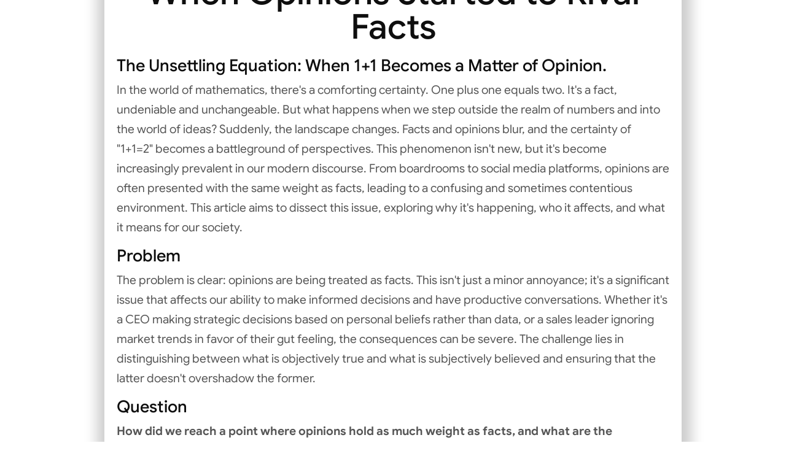

--- FILE ---
content_type: text/html
request_url: https://www.marcogiunta.com/journal/when-opinions-started-to-rival-facts
body_size: 6097
content:
<!DOCTYPE html><!-- Last Published: Fri Jan 16 2026 15:58:26 GMT+0000 (Coordinated Universal Time) --><html data-wf-domain="www.marcogiunta.com" data-wf-page="647fd39d5cd2ee97e2b3edb8" data-wf-site="5f5184e5602463a3000ea0d9" data-wf-collection="647fd39d5cd2ee97e2b3edb0" data-wf-item-slug="when-opinions-started-to-rival-facts"><head><meta charset="utf-8"/><title>When Opinions Started to Rival Facts</title><meta content="" name="description"/><meta content="When Opinions Started to Rival Facts" property="og:title"/><meta content="" property="og:description"/><meta content="https://cdn.prod.website-files.com/5f579382d3674ed0ac47a64b/6480d969a4151277de985d83_When%20Opinions%20Started%20to%20Rival%20Facts%20marco%20giunta.avif" property="og:image"/><meta content="When Opinions Started to Rival Facts" property="twitter:title"/><meta content="" property="twitter:description"/><meta content="https://cdn.prod.website-files.com/5f579382d3674ed0ac47a64b/6480d969a4151277de985d83_When%20Opinions%20Started%20to%20Rival%20Facts%20marco%20giunta.avif" property="twitter:image"/><meta property="og:type" content="website"/><meta content="summary_large_image" name="twitter:card"/><meta content="width=device-width, initial-scale=1" name="viewport"/><link href="https://cdn.prod.website-files.com/5f5184e5602463a3000ea0d9/css/marcogiunta.webflow.shared.ba49a44d3.min.css" rel="stylesheet" type="text/css" integrity="sha384-ukmkTTSKscnCuRzxQHnj1c0RdjLKqBK+Uj5r24DXT31zkE6JQQTYNiZPGKYAfQwo" crossorigin="anonymous"/><link href="https://fonts.googleapis.com" rel="preconnect"/><link href="https://fonts.gstatic.com" rel="preconnect" crossorigin="anonymous"/><script src="https://ajax.googleapis.com/ajax/libs/webfont/1.6.26/webfont.js" type="text/javascript"></script><script type="text/javascript">WebFont.load({  google: {    families: ["Open Sans:300,300italic,400,400italic,600,600italic,700,700italic,800,800italic","Inconsolata:400,700","Exo:100,100italic,200,200italic,300,300italic,400,400italic,500,500italic,600,600italic,700,700italic,800,800italic,900,900italic","Bitter:400,700,400italic"]  }});</script><script type="text/javascript">!function(o,c){var n=c.documentElement,t=" w-mod-";n.className+=t+"js",("ontouchstart"in o||o.DocumentTouch&&c instanceof DocumentTouch)&&(n.className+=t+"touch")}(window,document);</script><link href="https://cdn.prod.website-files.com/5f5184e5602463a3000ea0d9/659c6aeefd5c3c9f76122cbc_favicon.png" rel="shortcut icon" type="image/x-icon"/><link href="https://cdn.prod.website-files.com/5f5184e5602463a3000ea0d9/678691a6c5afaa33035c6f9b_mg.png" rel="apple-touch-icon"/><link href="https://www.marcogiunta.com/journal/when-opinions-started-to-rival-facts" rel="canonical"/><link href="rss.xml" rel="alternate" title="RSS Feed" type="application/rss+xml"/><script type="text/javascript">(function(c,l,a,r,i,t,y){c[a]=c[a]||function(){(c[a].q=c[a].q||[]).push(arguments)};t=l.createElement(r);t.async=1;t.src="https://www.clarity.ms/tag/"+i;y=l.getElementsByTagName(r)[0];y.parentNode.insertBefore(t,y)})(window,document,"clarity","script","ja3db6to5w");</script>
<script src="https://analytics.ahrefs.com/analytics.js" data-key="y/fV6MvTW96XmMRBsjyX0Q" defer="true"></script>

</head><body><div data-collapse="medium" data-animation="default" data-duration="400" data-easing="ease" data-easing2="ease" role="banner" class="navbar w-nav"><div class="padding-global"><div class="container-large"><div class="nav-wrapper"><a href="#" data-w-id="403f8036-433b-ac12-764f-bdcbc0c69422" class="brand w-nav-brand"><div class="text-display-small-copy">Marco Giunta</div></a><div class="div-block-58"><a href="/services" class="nav-link w-nav-link"><span class="text-size-nav">Services</span></a><a href="/about" class="nav-link w-nav-link"><span class="text-size-nav">About</span></a><a href="/newsletter-landing" class="nav-link w-nav-link"><span class="text-size-nav">Newsletter</span></a><div data-hover="true" data-delay="0" class="dropdown w-dropdown"><div class="w-dropdown-toggle"><div class="icon-3 w-icon-dropdown-toggle"></div><div class="text-size-nav">More</div></div><nav class="dropdown-list w-dropdown-list"><a href="/blogs" class="dropdown-link w-dropdown-link">Blog</a><a href="/book/books" class="dropdown-link w-dropdown-link">Books</a><a href="/resume" class="dropdown-link w-dropdown-link">Resume</a></nav></div></div><div class="div-block-59"><a href="tel:+19736074221" class="nav-link w-nav-link"><span class="text-size-nav">+1(973)607 4221</span></a><a href="#" target="_blank" class="button-nav w-nav-link"><span class="text-button-nav text-color-white">Contact</span></a></div><div data-w-id="65d89a25-8ea5-108a-0d16-a313b38b94f6" class="menu-button"><div data-is-ix2-target="1" class="lottie-animation" data-w-id="075b969f-f420-246d-07d2-5cae5c11ade2" data-animation-type="lottie" data-src="https://cdn.prod.website-files.com/5f5184e5602463a3000ea0d9/656372a942a0715143482f4c_hamburger-menu-transition-to-close-button.json" data-loop="0" data-direction="1" data-autoplay="0" data-renderer="svg" data-duration="0" data-ix2-initial-state="0"></div></div></div></div></div><div id="nav-ham" class="nav-drawer"><div class="div-block-86"><a href="#" class="link-drawer-item w-inline-block"><div class="text-nav-drawer">Home</div></a><a href="/services" class="link-drawer-item w-inline-block"><div class="text-nav-drawer">Services</div></a><a href="/about" class="link-drawer-item w-inline-block"><div class="text-nav-drawer">About</div></a><a href="/blogs" class="link-drawer-item w-inline-block"><div class="text-nav-drawer">Blog</div></a><a href="/contact" class="button-blue w-inline-block"><div class="text-button-white">Contact</div></a></div></div></div><section style="background-image:url(&quot;https://cdn.prod.website-files.com/5f579382d3674ed0ac47a64b/6480d969a4151277de985d83_When%20Opinions%20Started%20to%20Rival%20Facts%20marco%20giunta.avif&quot;)" class="section-44"></section><section class="section-45"><div class="container-28 w-container"><h1 class="heading-43">When Opinions Started to Rival Facts</h1><div class="rich-text-block-2 w-richtext"><h3>The Unsettling Equation: When 1+1 Becomes a Matter of Opinion.</h3><p>In the world of mathematics, there&#x27;s a comforting certainty. One plus one equals two. It&#x27;s a fact, undeniable and unchangeable. But what happens when we step outside the realm of numbers and into the world of ideas? Suddenly, the landscape changes. Facts and opinions blur, and the certainty of &quot;1+1=2&quot; becomes a battleground of perspectives. This phenomenon isn&#x27;t new, but it&#x27;s become increasingly prevalent in our modern discourse. From boardrooms to social media platforms, opinions are often presented with the same weight as facts, leading to a confusing and sometimes contentious environment. This article aims to dissect this issue, exploring why it&#x27;s happening, who it affects, and what it means for our society.</p><h3>Problem</h3><p>The problem is clear: opinions are being treated as facts. This isn&#x27;t just a minor annoyance; it&#x27;s a significant issue that affects our ability to make informed decisions and have productive conversations. Whether it&#x27;s a CEO making strategic decisions based on personal beliefs rather than data, or a sales leader ignoring market trends in favor of their gut feeling, the consequences can be severe. The challenge lies in distinguishing between what is objectively true and what is subjectively believed and ensuring that the latter doesn&#x27;t overshadow the former.</p><h3>Question</h3><p><strong>How did we reach a point where opinions hold as much weight as facts, and what are the implications of this shift?</strong></p><h3>Evidence</h3><ol role="list"><li><strong>The Rise of Social Media:</strong> Social media platforms have democratized information, allowing anyone to share their views. While this has many benefits, it also means that opinions can spread as quickly and widely as facts. This can lead to misinformation and confusion as people struggle to separate fact from opinion.</li><li><strong>Confirmation Bias:</strong> People tend to seek out and believe information confirming their beliefs. This cognitive bias can lead to disregarding facts contradicting one&#x27;s opinions, further elevating the status of opinion over fact.</li><li><strong>The Distrust of Experts:</strong> There&#x27;s been a growing distrust of experts in recent years, with many people preferring to trust their own opinions or those of their social circle. This can lead to a dismissal of factual information in favor of personal beliefs.</li><li><strong>The Polarization of Society:</strong> Our society has become increasingly polarized, with people often aligning themselves with a particular group or ideology. This can lead to a tribal mentality, where the group&#x27;s opinions are accepted as fact.</li><li><strong>The Complexity of Modern Issues:</strong> Many of the issues we face today are complex and multifaceted, making it difficult to establish clear, indisputable facts. This can leave room for opinions to fill the gaps and be presented as facts.</li></ol><h3>Conclusion</h3><p>The blurring of facts and opinions is a complex issue with far-reaching implications. It affects our decision-making, discourse, and understanding of the world. While it&#x27;s unlikely that we&#x27;ll ever eliminate this problem, awareness is the first step toward improvement. By recognizing the difference between facts and opinions and being mindful of our biases, we can strive to make our conversations and decisions more fact-based and less opinion-driven.</p><p>‍</p></div></div></section><section id="contact-form" class="contact-form"><div class="w-container"><h2>Contact Marco Giunta</h2><p>I f you have a project or question that you would like to discuss please do not hesitate to reach out to me.</p></div><div class="html-embed w-embed w-script"><!-- Calendly inline widget begin -->
<div class="calendly-inline-widget" data-url="https://calendly.com/mgiunta/marco-giunta" style="width:100%;height:100%;"></div>
<script type="text/javascript" src="https://assets.calendly.com/assets/external/widget.js" async></script>
<!-- Calendly inline widget end --></div></section><footer id="footer" class="footer-2"><div class="footdiv"><div class="w-container"><div class="footer-flex-container"><a href="#" class="footer-logo-link w-inline-block"><img src="https://cdn.prod.website-files.com/5f5184e5602463a3000ea0d9/5f91de22d80f5e6cdbec1c0e_Screen%20Shot%202020-10-20%20at%2012.26.02%20PM.avif" loading="lazy" width="325" alt="Marco detail "/></a><div><h2 class="footer-heading">Site Map</h2><ul role="list" class="w-list-unstyled"><li><a href="/about" class="footer-link">About</a></li><li><a href="/resume" class="footer-link">Resume</a></li><li><a href="/blogs" class="footer-link">Blog</a><a href="/journaling" class="footer-link">Journal</a></li><li><a href="/book/books" class="footer-link">Books</a></li><li><a href="/testimonials" class="footer-link">Testimonials</a></li></ul></div><div><h2 class="footer-heading">Contact Us</h2><ul role="list" class="w-list-unstyled"><li><a href="/contact" class="footer-link">Contact Form</a></li><li><a href="tel:+19736074221" class="footer-link">+1 973 607-4221</a></li></ul></div><div><h2 class="footer-heading">Social Media</h2><ul role="list" class="w-list-unstyled"><li><a href="https://www.linkedin.com/in/marcogiunta/" class="footer-link">LinkedIN</a></li><li><a href="#" class="footer-link">Twitter</a></li><li><a href="https://www.facebook.com/AuthorMarcoGiunta" class="footer-link">Facebook</a></li></ul></div></div><div>Copyright © 2020 Marco Giunta. All rights reserved.</div></div></div></footer><script src="https://d3e54v103j8qbb.cloudfront.net/js/jquery-3.5.1.min.dc5e7f18c8.js?site=5f5184e5602463a3000ea0d9" type="text/javascript" integrity="sha256-9/aliU8dGd2tb6OSsuzixeV4y/faTqgFtohetphbbj0=" crossorigin="anonymous"></script><script src="https://cdn.prod.website-files.com/5f5184e5602463a3000ea0d9/js/webflow.schunk.d0d7ad99d2cc1ab4.js" type="text/javascript" integrity="sha384-9FWPFjJITUPk3SGEoW9LIfaqUS7df8GRW/8nStGuH+K2355j7b47Jq4BD5gR2dGO" crossorigin="anonymous"></script><script src="https://cdn.prod.website-files.com/5f5184e5602463a3000ea0d9/js/webflow.schunk.d7f09e00a338d2dc.js" type="text/javascript" integrity="sha384-PM6+Db1YKnbhoef9K7BKv1C+Q8toK1tmpVwFBrDeyVysRkkGYSLQnye1Ow+qTwR0" crossorigin="anonymous"></script><script src="https://cdn.prod.website-files.com/5f5184e5602463a3000ea0d9/js/webflow.de2fe762.a779299b54242ee3.js" type="text/javascript" integrity="sha384-i6NPBVkyRqHe0nds/7uxj8zWrxiMyHlkPKvF/7zJJw2EIZ/Rmk0mcaVEiowRKzxj" crossorigin="anonymous"></script><script>var GTMCode="GTM-KK8HC436",GTMLoaded=!1;function loadGTM(){if(!GTMLoaded){GTMLoaded=!0;var e,a,t,o,d,r="script",s="dataLayer";e=window,a=document,t=GTMCode,e[s]=e[s]||[],e[s].push({"gtm.start":new Date().getTime(),event:"gtm.js"}),o=a.getElementsByTagName(r)[0],(d=a.createElement(r)).async=!0,d.src="https://www.googletagmanager.com/gtm.js?id="+t+("dataLayer"!=s?"&l="+s:""),o.parentNode.insertBefore(d,o)}}$(window).one("scroll touchstart mousemove",loadGTM);</script>
<script async type='module' src='https://interfaces.zapier.com/assets/web-components/zapier-interfaces/zapier-interfaces.esm.js'></script>

<link rel="stylesheet" href="https://unpkg.com/lenis@1.2.3/dist/lenis.css">
<script src="https://unpkg.com/lenis@1.2.3/dist/lenis.min.js"></script>
<script>
let lenis = new Lenis({
  lerp: 0.1,
  wheelMultiplier: 0.7,
  gestureOrientation: "vertical",
  normalizeWheel: false,
  smoothTouch: false,
});
function raf(time) {
  lenis.raf(time);
  requestAnimationFrame(raf);
}
requestAnimationFrame(raf);
$("[data-lenis-start]").on("click", function () {
  lenis.start();
});
$("[data-lenis-stop]").on("click", function () {
  lenis.stop();
});
$("[data-lenis-toggle]").on("click", function () {
  $(this).toggleClass("stop-scroll");
  if ($(this).hasClass("stop-scroll")) {
    lenis.stop();
  } else {
    lenis.start();
  }
});
</script> <meta name="keywords" content="When Opinions Started to Rival Facts">
   <script type="application/ld+json">
    {
      "@context": "https://schema.org",
      "@type": "BlogPosting",
      "mainEntityOfPage": {
        "@type": "WebPage",
        "@id": "https://www.marcogiunta.com/post/when-opinions-started-to-rival-facts"
      },
      "headline": "When Opinions Started to Rival Facts",
      "image": "https://cdn.prod.website-files.com/5f579382d3674ed0ac47a64b/6480d969a4151277de985d83_When%20Opinions%20Started%20to%20Rival%20Facts%20marco%20giunta.avif",
      "datePublished": "Jun 07, 2023",
      "dateModified": "Jun 07, 2023",
      "author": {
        "@type": "Person",
        "name": "Marco Giunta",
        "url": "https://www.marcogiunta.com/about"
      },
      "publisher": {
        "@type": "Organization",
        "name": "Marco Giunta",
        "logo": {
          "@type": "ImageObject",
          "url": "https://cdn.prod.website-files.com/5f5184e5602463a3000ea0d9/5f6ea2c2957f1a22b2f83c00_EA992B28-5513-4D53-86C2-22C7A8ED6AEC_1_201_a-removebg-preview.png"
        }
      }
    }
    </script>
    <script type="application/ld+json">
{
 "@context": "http://schema.org",
 "@type": "BreadcrumbList",
 "itemListElement":
 [
  {
   "@type": "ListItem",
   "position": 1,
   "item":
   {
    "@id": "https://www.marcogiunta.com",
    "name": "Home"
    }
  },
  {
   "@type": "ListItem",
  "position": 2,
  "item":
   {
     "@id": "https://www.marcogiunta.com/blog",
     "name": "Blog"
   }
  },
  {
   "@type": "ListItem",
   "position": 3,
   "item":
   {
    "@id": "https://www.marcogiunta.com/post/when-opinions-started-to-rival-facts",
    "name": "When Opinions Started to Rival Facts"
    }
  }
],
 "itemListOrder": "Descending",
"numberOfItems": "3"
}
</script>
<html>
  <head>
    <script type="application/ld+json">
    {
      "@context": "https://schema.org",
      "@type": "Organization",
      "url": "https://www.MarcoGiunta.com",
      "logo": "https://cdn.prod.website-files.com/5f5184e5602463a3000ea0d9/5f6ea2c2957f1a22b2f83c00_EA992B28-5513-4D53-86C2-22C7A8ED6AEC_1_201_a-removebg-preview.png"
    }
    </script>
  </head>
  <body>
  </body>
</html></body></html>

--- FILE ---
content_type: text/css
request_url: https://cdn.prod.website-files.com/5f5184e5602463a3000ea0d9/css/marcogiunta.webflow.shared.ba49a44d3.min.css
body_size: 40307
content:
html{-webkit-text-size-adjust:100%;-ms-text-size-adjust:100%;font-family:sans-serif}body{margin:0}article,aside,details,figcaption,figure,footer,header,hgroup,main,menu,nav,section,summary{display:block}audio,canvas,progress,video{vertical-align:baseline;display:inline-block}audio:not([controls]){height:0;display:none}[hidden],template{display:none}a{background-color:#0000}a:active,a:hover{outline:0}abbr[title]{border-bottom:1px dotted}b,strong{font-weight:700}dfn{font-style:italic}h1{margin:.67em 0;font-size:2em}mark{color:#000;background:#ff0}small{font-size:80%}sub,sup{vertical-align:baseline;font-size:75%;line-height:0;position:relative}sup{top:-.5em}sub{bottom:-.25em}img{border:0}svg:not(:root){overflow:hidden}hr{box-sizing:content-box;height:0}pre{overflow:auto}code,kbd,pre,samp{font-family:monospace;font-size:1em}button,input,optgroup,select,textarea{color:inherit;font:inherit;margin:0}button{overflow:visible}button,select{text-transform:none}button,html input[type=button],input[type=reset]{-webkit-appearance:button;cursor:pointer}button[disabled],html input[disabled]{cursor:default}button::-moz-focus-inner,input::-moz-focus-inner{border:0;padding:0}input{line-height:normal}input[type=checkbox],input[type=radio]{box-sizing:border-box;padding:0}input[type=number]::-webkit-inner-spin-button,input[type=number]::-webkit-outer-spin-button{height:auto}input[type=search]{-webkit-appearance:none}input[type=search]::-webkit-search-cancel-button,input[type=search]::-webkit-search-decoration{-webkit-appearance:none}legend{border:0;padding:0}textarea{overflow:auto}optgroup{font-weight:700}table{border-collapse:collapse;border-spacing:0}td,th{padding:0}@font-face{font-family:webflow-icons;src:url([data-uri])format("truetype");font-weight:400;font-style:normal}[class^=w-icon-],[class*=\ w-icon-]{speak:none;font-variant:normal;text-transform:none;-webkit-font-smoothing:antialiased;-moz-osx-font-smoothing:grayscale;font-style:normal;font-weight:400;line-height:1;font-family:webflow-icons!important}.w-icon-slider-right:before{content:""}.w-icon-slider-left:before{content:""}.w-icon-nav-menu:before{content:""}.w-icon-arrow-down:before,.w-icon-dropdown-toggle:before{content:""}.w-icon-file-upload-remove:before{content:""}.w-icon-file-upload-icon:before{content:""}*{box-sizing:border-box}html{height:100%}body{color:#333;background-color:#fff;min-height:100%;margin:0;font-family:Arial,sans-serif;font-size:14px;line-height:20px}img{vertical-align:middle;max-width:100%;display:inline-block}html.w-mod-touch *{background-attachment:scroll!important}.w-block{display:block}.w-inline-block{max-width:100%;display:inline-block}.w-clearfix:before,.w-clearfix:after{content:" ";grid-area:1/1/2/2;display:table}.w-clearfix:after{clear:both}.w-hidden{display:none}.w-button{color:#fff;line-height:inherit;cursor:pointer;background-color:#3898ec;border:0;border-radius:0;padding:9px 15px;text-decoration:none;display:inline-block}input.w-button{-webkit-appearance:button}html[data-w-dynpage] [data-w-cloak]{color:#0000!important}.w-code-block{margin:unset}pre.w-code-block code{all:inherit}.w-optimization{display:contents}.w-webflow-badge,.w-webflow-badge>img{box-sizing:unset;width:unset;height:unset;max-height:unset;max-width:unset;min-height:unset;min-width:unset;margin:unset;padding:unset;float:unset;clear:unset;border:unset;border-radius:unset;background:unset;background-image:unset;background-position:unset;background-size:unset;background-repeat:unset;background-origin:unset;background-clip:unset;background-attachment:unset;background-color:unset;box-shadow:unset;transform:unset;direction:unset;font-family:unset;font-weight:unset;color:unset;font-size:unset;line-height:unset;font-style:unset;font-variant:unset;text-align:unset;letter-spacing:unset;-webkit-text-decoration:unset;text-decoration:unset;text-indent:unset;text-transform:unset;list-style-type:unset;text-shadow:unset;vertical-align:unset;cursor:unset;white-space:unset;word-break:unset;word-spacing:unset;word-wrap:unset;transition:unset}.w-webflow-badge{white-space:nowrap;cursor:pointer;box-shadow:0 0 0 1px #0000001a,0 1px 3px #0000001a;visibility:visible!important;opacity:1!important;z-index:2147483647!important;color:#aaadb0!important;overflow:unset!important;background-color:#fff!important;border-radius:3px!important;width:auto!important;height:auto!important;margin:0!important;padding:6px!important;font-size:12px!important;line-height:14px!important;text-decoration:none!important;display:inline-block!important;position:fixed!important;inset:auto 12px 12px auto!important;transform:none!important}.w-webflow-badge>img{position:unset;visibility:unset!important;opacity:1!important;vertical-align:middle!important;display:inline-block!important}h1,h2,h3,h4,h5,h6{margin-bottom:10px;font-weight:700}h1{margin-top:20px;font-size:38px;line-height:44px}h2{margin-top:20px;font-size:32px;line-height:36px}h3{margin-top:20px;font-size:24px;line-height:30px}h4{margin-top:10px;font-size:18px;line-height:24px}h5{margin-top:10px;font-size:14px;line-height:20px}h6{margin-top:10px;font-size:12px;line-height:18px}p{margin-top:0;margin-bottom:10px}blockquote{border-left:5px solid #e2e2e2;margin:0 0 10px;padding:10px 20px;font-size:18px;line-height:22px}figure{margin:0 0 10px}figcaption{text-align:center;margin-top:5px}ul,ol{margin-top:0;margin-bottom:10px;padding-left:40px}.w-list-unstyled{padding-left:0;list-style:none}.w-embed:before,.w-embed:after{content:" ";grid-area:1/1/2/2;display:table}.w-embed:after{clear:both}.w-video{width:100%;padding:0;position:relative}.w-video iframe,.w-video object,.w-video embed{border:none;width:100%;height:100%;position:absolute;top:0;left:0}fieldset{border:0;margin:0;padding:0}button,[type=button],[type=reset]{cursor:pointer;-webkit-appearance:button;border:0}.w-form{margin:0 0 15px}.w-form-done{text-align:center;background-color:#ddd;padding:20px;display:none}.w-form-fail{background-color:#ffdede;margin-top:10px;padding:10px;display:none}label{margin-bottom:5px;font-weight:700;display:block}.w-input,.w-select{color:#333;vertical-align:middle;background-color:#fff;border:1px solid #ccc;width:100%;height:38px;margin-bottom:10px;padding:8px 12px;font-size:14px;line-height:1.42857;display:block}.w-input::placeholder,.w-select::placeholder{color:#999}.w-input:focus,.w-select:focus{border-color:#3898ec;outline:0}.w-input[disabled],.w-select[disabled],.w-input[readonly],.w-select[readonly],fieldset[disabled] .w-input,fieldset[disabled] .w-select{cursor:not-allowed}.w-input[disabled]:not(.w-input-disabled),.w-select[disabled]:not(.w-input-disabled),.w-input[readonly],.w-select[readonly],fieldset[disabled]:not(.w-input-disabled) .w-input,fieldset[disabled]:not(.w-input-disabled) .w-select{background-color:#eee}textarea.w-input,textarea.w-select{height:auto}.w-select{background-color:#f3f3f3}.w-select[multiple]{height:auto}.w-form-label{cursor:pointer;margin-bottom:0;font-weight:400;display:inline-block}.w-radio{margin-bottom:5px;padding-left:20px;display:block}.w-radio:before,.w-radio:after{content:" ";grid-area:1/1/2/2;display:table}.w-radio:after{clear:both}.w-radio-input{float:left;margin:3px 0 0 -20px;line-height:normal}.w-file-upload{margin-bottom:10px;display:block}.w-file-upload-input{opacity:0;z-index:-100;width:.1px;height:.1px;position:absolute;overflow:hidden}.w-file-upload-default,.w-file-upload-uploading,.w-file-upload-success{color:#333;display:inline-block}.w-file-upload-error{margin-top:10px;display:block}.w-file-upload-default.w-hidden,.w-file-upload-uploading.w-hidden,.w-file-upload-error.w-hidden,.w-file-upload-success.w-hidden{display:none}.w-file-upload-uploading-btn{cursor:pointer;background-color:#fafafa;border:1px solid #ccc;margin:0;padding:8px 12px;font-size:14px;font-weight:400;display:flex}.w-file-upload-file{background-color:#fafafa;border:1px solid #ccc;flex-grow:1;justify-content:space-between;margin:0;padding:8px 9px 8px 11px;display:flex}.w-file-upload-file-name{font-size:14px;font-weight:400;display:block}.w-file-remove-link{cursor:pointer;width:auto;height:auto;margin-top:3px;margin-left:10px;padding:3px;display:block}.w-icon-file-upload-remove{margin:auto;font-size:10px}.w-file-upload-error-msg{color:#ea384c;padding:2px 0;display:inline-block}.w-file-upload-info{padding:0 12px;line-height:38px;display:inline-block}.w-file-upload-label{cursor:pointer;background-color:#fafafa;border:1px solid #ccc;margin:0;padding:8px 12px;font-size:14px;font-weight:400;display:inline-block}.w-icon-file-upload-icon,.w-icon-file-upload-uploading{width:20px;margin-right:8px;display:inline-block}.w-icon-file-upload-uploading{height:20px}.w-container{max-width:940px;margin-left:auto;margin-right:auto}.w-container:before,.w-container:after{content:" ";grid-area:1/1/2/2;display:table}.w-container:after{clear:both}.w-container .w-row{margin-left:-10px;margin-right:-10px}.w-row:before,.w-row:after{content:" ";grid-area:1/1/2/2;display:table}.w-row:after{clear:both}.w-row .w-row{margin-left:0;margin-right:0}.w-col{float:left;width:100%;min-height:1px;padding-left:10px;padding-right:10px;position:relative}.w-col .w-col{padding-left:0;padding-right:0}.w-col-1{width:8.33333%}.w-col-2{width:16.6667%}.w-col-3{width:25%}.w-col-4{width:33.3333%}.w-col-5{width:41.6667%}.w-col-6{width:50%}.w-col-7{width:58.3333%}.w-col-8{width:66.6667%}.w-col-9{width:75%}.w-col-10{width:83.3333%}.w-col-11{width:91.6667%}.w-col-12{width:100%}.w-hidden-main{display:none!important}@media screen and (max-width:991px){.w-container{max-width:728px}.w-hidden-main{display:inherit!important}.w-hidden-medium{display:none!important}.w-col-medium-1{width:8.33333%}.w-col-medium-2{width:16.6667%}.w-col-medium-3{width:25%}.w-col-medium-4{width:33.3333%}.w-col-medium-5{width:41.6667%}.w-col-medium-6{width:50%}.w-col-medium-7{width:58.3333%}.w-col-medium-8{width:66.6667%}.w-col-medium-9{width:75%}.w-col-medium-10{width:83.3333%}.w-col-medium-11{width:91.6667%}.w-col-medium-12{width:100%}.w-col-stack{width:100%;left:auto;right:auto}}@media screen and (max-width:767px){.w-hidden-main,.w-hidden-medium{display:inherit!important}.w-hidden-small{display:none!important}.w-row,.w-container .w-row{margin-left:0;margin-right:0}.w-col{width:100%;left:auto;right:auto}.w-col-small-1{width:8.33333%}.w-col-small-2{width:16.6667%}.w-col-small-3{width:25%}.w-col-small-4{width:33.3333%}.w-col-small-5{width:41.6667%}.w-col-small-6{width:50%}.w-col-small-7{width:58.3333%}.w-col-small-8{width:66.6667%}.w-col-small-9{width:75%}.w-col-small-10{width:83.3333%}.w-col-small-11{width:91.6667%}.w-col-small-12{width:100%}}@media screen and (max-width:479px){.w-container{max-width:none}.w-hidden-main,.w-hidden-medium,.w-hidden-small{display:inherit!important}.w-hidden-tiny{display:none!important}.w-col{width:100%}.w-col-tiny-1{width:8.33333%}.w-col-tiny-2{width:16.6667%}.w-col-tiny-3{width:25%}.w-col-tiny-4{width:33.3333%}.w-col-tiny-5{width:41.6667%}.w-col-tiny-6{width:50%}.w-col-tiny-7{width:58.3333%}.w-col-tiny-8{width:66.6667%}.w-col-tiny-9{width:75%}.w-col-tiny-10{width:83.3333%}.w-col-tiny-11{width:91.6667%}.w-col-tiny-12{width:100%}}.w-widget{position:relative}.w-widget-map{width:100%;height:400px}.w-widget-map label{width:auto;display:inline}.w-widget-map img{max-width:inherit}.w-widget-map .gm-style-iw{text-align:center}.w-widget-map .gm-style-iw>button{display:none!important}.w-widget-twitter{overflow:hidden}.w-widget-twitter-count-shim{vertical-align:top;text-align:center;background:#fff;border:1px solid #758696;border-radius:3px;width:28px;height:20px;display:inline-block;position:relative}.w-widget-twitter-count-shim *{pointer-events:none;-webkit-user-select:none;user-select:none}.w-widget-twitter-count-shim .w-widget-twitter-count-inner{text-align:center;color:#999;font-family:serif;font-size:15px;line-height:12px;position:relative}.w-widget-twitter-count-shim .w-widget-twitter-count-clear{display:block;position:relative}.w-widget-twitter-count-shim.w--large{width:36px;height:28px}.w-widget-twitter-count-shim.w--large .w-widget-twitter-count-inner{font-size:18px;line-height:18px}.w-widget-twitter-count-shim:not(.w--vertical){margin-left:5px;margin-right:8px}.w-widget-twitter-count-shim:not(.w--vertical).w--large{margin-left:6px}.w-widget-twitter-count-shim:not(.w--vertical):before,.w-widget-twitter-count-shim:not(.w--vertical):after{content:" ";pointer-events:none;border:solid #0000;width:0;height:0;position:absolute;top:50%;left:0}.w-widget-twitter-count-shim:not(.w--vertical):before{border-width:4px;border-color:#75869600 #5d6c7b #75869600 #75869600;margin-top:-4px;margin-left:-9px}.w-widget-twitter-count-shim:not(.w--vertical).w--large:before{border-width:5px;margin-top:-5px;margin-left:-10px}.w-widget-twitter-count-shim:not(.w--vertical):after{border-width:4px;border-color:#fff0 #fff #fff0 #fff0;margin-top:-4px;margin-left:-8px}.w-widget-twitter-count-shim:not(.w--vertical).w--large:after{border-width:5px;margin-top:-5px;margin-left:-9px}.w-widget-twitter-count-shim.w--vertical{width:61px;height:33px;margin-bottom:8px}.w-widget-twitter-count-shim.w--vertical:before,.w-widget-twitter-count-shim.w--vertical:after{content:" ";pointer-events:none;border:solid #0000;width:0;height:0;position:absolute;top:100%;left:50%}.w-widget-twitter-count-shim.w--vertical:before{border-width:5px;border-color:#5d6c7b #75869600 #75869600;margin-left:-5px}.w-widget-twitter-count-shim.w--vertical:after{border-width:4px;border-color:#fff #fff0 #fff0;margin-left:-4px}.w-widget-twitter-count-shim.w--vertical .w-widget-twitter-count-inner{font-size:18px;line-height:22px}.w-widget-twitter-count-shim.w--vertical.w--large{width:76px}.w-background-video{color:#fff;height:500px;position:relative;overflow:hidden}.w-background-video>video{object-fit:cover;z-index:-100;background-position:50%;background-size:cover;width:100%;height:100%;margin:auto;position:absolute;inset:-100%}.w-background-video>video::-webkit-media-controls-start-playback-button{-webkit-appearance:none;display:none!important}.w-background-video--control{background-color:#0000;padding:0;position:absolute;bottom:1em;right:1em}.w-background-video--control>[hidden]{display:none!important}.w-slider{text-align:center;clear:both;-webkit-tap-highlight-color:#0000;tap-highlight-color:#0000;background:#ddd;height:300px;position:relative}.w-slider-mask{z-index:1;white-space:nowrap;height:100%;display:block;position:relative;left:0;right:0;overflow:hidden}.w-slide{vertical-align:top;white-space:normal;text-align:left;width:100%;height:100%;display:inline-block;position:relative}.w-slider-nav{z-index:2;text-align:center;-webkit-tap-highlight-color:#0000;tap-highlight-color:#0000;height:40px;margin:auto;padding-top:10px;position:absolute;inset:auto 0 0}.w-slider-nav.w-round>div{border-radius:100%}.w-slider-nav.w-num>div{font-size:inherit;line-height:inherit;width:auto;height:auto;padding:.2em .5em}.w-slider-nav.w-shadow>div{box-shadow:0 0 3px #3336}.w-slider-nav-invert{color:#fff}.w-slider-nav-invert>div{background-color:#2226}.w-slider-nav-invert>div.w-active{background-color:#222}.w-slider-dot{cursor:pointer;background-color:#fff6;width:1em;height:1em;margin:0 3px .5em;transition:background-color .1s,color .1s;display:inline-block;position:relative}.w-slider-dot.w-active{background-color:#fff}.w-slider-dot:focus{outline:none;box-shadow:0 0 0 2px #fff}.w-slider-dot:focus.w-active{box-shadow:none}.w-slider-arrow-left,.w-slider-arrow-right{cursor:pointer;color:#fff;-webkit-tap-highlight-color:#0000;tap-highlight-color:#0000;-webkit-user-select:none;user-select:none;width:80px;margin:auto;font-size:40px;position:absolute;inset:0;overflow:hidden}.w-slider-arrow-left [class^=w-icon-],.w-slider-arrow-right [class^=w-icon-],.w-slider-arrow-left [class*=\ w-icon-],.w-slider-arrow-right [class*=\ w-icon-]{position:absolute}.w-slider-arrow-left:focus,.w-slider-arrow-right:focus{outline:0}.w-slider-arrow-left{z-index:3;right:auto}.w-slider-arrow-right{z-index:4;left:auto}.w-icon-slider-left,.w-icon-slider-right{width:1em;height:1em;margin:auto;inset:0}.w-slider-aria-label{clip:rect(0 0 0 0);border:0;width:1px;height:1px;margin:-1px;padding:0;position:absolute;overflow:hidden}.w-slider-force-show{display:block!important}.w-dropdown{text-align:left;z-index:900;margin-left:auto;margin-right:auto;display:inline-block;position:relative}.w-dropdown-btn,.w-dropdown-toggle,.w-dropdown-link{vertical-align:top;color:#222;text-align:left;white-space:nowrap;margin-left:auto;margin-right:auto;padding:20px;text-decoration:none;position:relative}.w-dropdown-toggle{-webkit-user-select:none;user-select:none;cursor:pointer;padding-right:40px;display:inline-block}.w-dropdown-toggle:focus{outline:0}.w-icon-dropdown-toggle{width:1em;height:1em;margin:auto 20px auto auto;position:absolute;top:0;bottom:0;right:0}.w-dropdown-list{background:#ddd;min-width:100%;display:none;position:absolute}.w-dropdown-list.w--open{display:block}.w-dropdown-link{color:#222;padding:10px 20px;display:block}.w-dropdown-link.w--current{color:#0082f3}.w-dropdown-link:focus{outline:0}@media screen and (max-width:767px){.w-nav-brand{padding-left:10px}}.w-lightbox-backdrop{cursor:auto;letter-spacing:normal;text-indent:0;text-shadow:none;text-transform:none;visibility:visible;white-space:normal;word-break:normal;word-spacing:normal;word-wrap:normal;color:#fff;text-align:center;z-index:2000;opacity:0;-webkit-user-select:none;-moz-user-select:none;-webkit-tap-highlight-color:transparent;background:#000000e6;outline:0;font-family:Helvetica Neue,Helvetica,Ubuntu,Segoe UI,Verdana,sans-serif;font-size:17px;font-style:normal;font-weight:300;line-height:1.2;list-style:disc;position:fixed;inset:0;-webkit-transform:translate(0)}.w-lightbox-backdrop,.w-lightbox-container{-webkit-overflow-scrolling:touch;height:100%;overflow:auto}.w-lightbox-content{height:100vh;position:relative;overflow:hidden}.w-lightbox-view{opacity:0;width:100vw;height:100vh;position:absolute}.w-lightbox-view:before{content:"";height:100vh}.w-lightbox-group,.w-lightbox-group .w-lightbox-view,.w-lightbox-group .w-lightbox-view:before{height:86vh}.w-lightbox-frame,.w-lightbox-view:before{vertical-align:middle;display:inline-block}.w-lightbox-figure{margin:0;position:relative}.w-lightbox-group .w-lightbox-figure{cursor:pointer}.w-lightbox-img{width:auto;max-width:none;height:auto}.w-lightbox-image{float:none;max-width:100vw;max-height:100vh;display:block}.w-lightbox-group .w-lightbox-image{max-height:86vh}.w-lightbox-caption{text-align:left;text-overflow:ellipsis;white-space:nowrap;background:#0006;padding:.5em 1em;position:absolute;bottom:0;left:0;right:0;overflow:hidden}.w-lightbox-embed{width:100%;height:100%;position:absolute;inset:0}.w-lightbox-control{cursor:pointer;background-position:50%;background-repeat:no-repeat;background-size:24px;width:4em;transition:all .3s;position:absolute;top:0}.w-lightbox-left{background-image:url([data-uri]);display:none;bottom:0;left:0}.w-lightbox-right{background-image:url([data-uri]);display:none;bottom:0;right:0}.w-lightbox-close{background-image:url([data-uri]);background-size:18px;height:2.6em;right:0}.w-lightbox-strip{white-space:nowrap;padding:0 1vh;line-height:0;position:absolute;bottom:0;left:0;right:0;overflow:auto hidden}.w-lightbox-item{box-sizing:content-box;cursor:pointer;width:10vh;padding:2vh 1vh;display:inline-block;-webkit-transform:translate(0,0)}.w-lightbox-active{opacity:.3}.w-lightbox-thumbnail{background:#222;height:10vh;position:relative;overflow:hidden}.w-lightbox-thumbnail-image{position:absolute;top:0;left:0}.w-lightbox-thumbnail .w-lightbox-tall{width:100%;top:50%;transform:translateY(-50%)}.w-lightbox-thumbnail .w-lightbox-wide{height:100%;left:50%;transform:translate(-50%)}.w-lightbox-spinner{box-sizing:border-box;border:5px solid #0006;border-radius:50%;width:40px;height:40px;margin-top:-20px;margin-left:-20px;animation:.8s linear infinite spin;position:absolute;top:50%;left:50%}.w-lightbox-spinner:after{content:"";border:3px solid #0000;border-bottom-color:#fff;border-radius:50%;position:absolute;inset:-4px}.w-lightbox-hide{display:none}.w-lightbox-noscroll{overflow:hidden}@media (min-width:768px){.w-lightbox-content{height:96vh;margin-top:2vh}.w-lightbox-view,.w-lightbox-view:before{height:96vh}.w-lightbox-group,.w-lightbox-group .w-lightbox-view,.w-lightbox-group .w-lightbox-view:before{height:84vh}.w-lightbox-image{max-width:96vw;max-height:96vh}.w-lightbox-group .w-lightbox-image{max-width:82.3vw;max-height:84vh}.w-lightbox-left,.w-lightbox-right{opacity:.5;display:block}.w-lightbox-close{opacity:.8}.w-lightbox-control:hover{opacity:1}}.w-lightbox-inactive,.w-lightbox-inactive:hover{opacity:0}.w-richtext:before,.w-richtext:after{content:" ";grid-area:1/1/2/2;display:table}.w-richtext:after{clear:both}.w-richtext[contenteditable=true]:before,.w-richtext[contenteditable=true]:after{white-space:initial}.w-richtext ol,.w-richtext ul{overflow:hidden}.w-richtext .w-richtext-figure-selected.w-richtext-figure-type-video div:after,.w-richtext .w-richtext-figure-selected[data-rt-type=video] div:after,.w-richtext .w-richtext-figure-selected.w-richtext-figure-type-image div,.w-richtext .w-richtext-figure-selected[data-rt-type=image] div{outline:2px solid #2895f7}.w-richtext figure.w-richtext-figure-type-video>div:after,.w-richtext figure[data-rt-type=video]>div:after{content:"";display:none;position:absolute;inset:0}.w-richtext figure{max-width:60%;position:relative}.w-richtext figure>div:before{cursor:default!important}.w-richtext figure img{width:100%}.w-richtext figure figcaption.w-richtext-figcaption-placeholder{opacity:.6}.w-richtext figure div{color:#0000;font-size:0}.w-richtext figure.w-richtext-figure-type-image,.w-richtext figure[data-rt-type=image]{display:table}.w-richtext figure.w-richtext-figure-type-image>div,.w-richtext figure[data-rt-type=image]>div{display:inline-block}.w-richtext figure.w-richtext-figure-type-image>figcaption,.w-richtext figure[data-rt-type=image]>figcaption{caption-side:bottom;display:table-caption}.w-richtext figure.w-richtext-figure-type-video,.w-richtext figure[data-rt-type=video]{width:60%;height:0}.w-richtext figure.w-richtext-figure-type-video iframe,.w-richtext figure[data-rt-type=video] iframe{width:100%;height:100%;position:absolute;top:0;left:0}.w-richtext figure.w-richtext-figure-type-video>div,.w-richtext figure[data-rt-type=video]>div{width:100%}.w-richtext figure.w-richtext-align-center{clear:both;margin-left:auto;margin-right:auto}.w-richtext figure.w-richtext-align-center.w-richtext-figure-type-image>div,.w-richtext figure.w-richtext-align-center[data-rt-type=image]>div{max-width:100%}.w-richtext figure.w-richtext-align-normal{clear:both}.w-richtext figure.w-richtext-align-fullwidth{text-align:center;clear:both;width:100%;max-width:100%;margin-left:auto;margin-right:auto;display:block}.w-richtext figure.w-richtext-align-fullwidth>div{padding-bottom:inherit;display:inline-block}.w-richtext figure.w-richtext-align-fullwidth>figcaption{display:block}.w-richtext figure.w-richtext-align-floatleft{float:left;clear:none;margin-right:15px}.w-richtext figure.w-richtext-align-floatright{float:right;clear:none;margin-left:15px}.w-nav{z-index:1000;background:#ddd;position:relative}.w-nav:before,.w-nav:after{content:" ";grid-area:1/1/2/2;display:table}.w-nav:after{clear:both}.w-nav-brand{float:left;color:#333;text-decoration:none;position:relative}.w-nav-link{vertical-align:top;color:#222;text-align:left;margin-left:auto;margin-right:auto;padding:20px;text-decoration:none;display:inline-block;position:relative}.w-nav-link.w--current{color:#0082f3}.w-nav-menu{float:right;position:relative}[data-nav-menu-open]{text-align:center;background:#c8c8c8;min-width:200px;position:absolute;top:100%;left:0;right:0;overflow:visible;display:block!important}.w--nav-link-open{display:block;position:relative}.w-nav-overlay{width:100%;display:none;position:absolute;top:100%;left:0;right:0;overflow:hidden}.w-nav-overlay [data-nav-menu-open]{top:0}.w-nav[data-animation=over-left] .w-nav-overlay{width:auto}.w-nav[data-animation=over-left] .w-nav-overlay,.w-nav[data-animation=over-left] [data-nav-menu-open]{z-index:1;top:0;right:auto}.w-nav[data-animation=over-right] .w-nav-overlay{width:auto}.w-nav[data-animation=over-right] .w-nav-overlay,.w-nav[data-animation=over-right] [data-nav-menu-open]{z-index:1;top:0;left:auto}.w-nav-button{float:right;cursor:pointer;-webkit-tap-highlight-color:#0000;tap-highlight-color:#0000;-webkit-user-select:none;user-select:none;padding:18px;font-size:24px;display:none;position:relative}.w-nav-button:focus{outline:0}.w-nav-button.w--open{color:#fff;background-color:#c8c8c8}.w-nav[data-collapse=all] .w-nav-menu{display:none}.w-nav[data-collapse=all] .w-nav-button,.w--nav-dropdown-open,.w--nav-dropdown-toggle-open{display:block}.w--nav-dropdown-list-open{position:static}@media screen and (max-width:991px){.w-nav[data-collapse=medium] .w-nav-menu{display:none}.w-nav[data-collapse=medium] .w-nav-button{display:block}}@media screen and (max-width:767px){.w-nav[data-collapse=small] .w-nav-menu{display:none}.w-nav[data-collapse=small] .w-nav-button{display:block}.w-nav-brand{padding-left:10px}}@media screen and (max-width:479px){.w-nav[data-collapse=tiny] .w-nav-menu{display:none}.w-nav[data-collapse=tiny] .w-nav-button{display:block}}.w-tabs{position:relative}.w-tabs:before,.w-tabs:after{content:" ";grid-area:1/1/2/2;display:table}.w-tabs:after{clear:both}.w-tab-menu{position:relative}.w-tab-link{vertical-align:top;text-align:left;cursor:pointer;color:#222;background-color:#ddd;padding:9px 30px;text-decoration:none;display:inline-block;position:relative}.w-tab-link.w--current{background-color:#c8c8c8}.w-tab-link:focus{outline:0}.w-tab-content{display:block;position:relative;overflow:hidden}.w-tab-pane{display:none;position:relative}.w--tab-active{display:block}@media screen and (max-width:479px){.w-tab-link{display:block}}.w-ix-emptyfix:after{content:""}@keyframes spin{0%{transform:rotate(0)}to{transform:rotate(360deg)}}.w-dyn-empty{background-color:#ddd;padding:10px}.w-dyn-hide,.w-dyn-bind-empty,.w-condition-invisible{display:none!important}.wf-layout-layout{display:grid}@font-face{font-family:Googlesans Variablefont Grad Opsz Wght;src:url(https://cdn.prod.website-files.com/5f5184e5602463a3000ea0d9/695d6e89411aeab682160db6_GoogleSans-VariableFont_GRAD%2Copsz%2Cwght.woff2)format("woff2");font-weight:400 700;font-style:normal;font-display:swap}@font-face{font-family:Firacode;src:url(https://cdn.prod.website-files.com/5f5184e5602463a3000ea0d9/6966737fd4cd1fc18a0620bb_FiraCode-Light.ttf)format("truetype");font-weight:300;font-style:normal;font-display:swap}@font-face{font-family:Firacode;src:url(https://cdn.prod.website-files.com/5f5184e5602463a3000ea0d9/6966737f47da8e903c71726a_FiraCode-Regular.ttf)format("truetype");font-weight:400;font-style:normal;font-display:swap}:root{--royal-blue\<deleted\|variable-fb57d1d1\>:#2d55ff;--background-greyblue\<deleted\|variable-df60fae3-9a7e-eddd-3b6a-88c043e904d3\>:#f7f9ff;--blue:dodgerblue;--grey:#f5f5f4;--border\<deleted\|variable-a8ff2041-e169-e160-1e39-420fe5a97aa8\>:8px;--bluelight\<deleted\|variable-c73d98a2-c623-f404-b616-da1177937d81\>:#9ed2ff;--midnight-blue\<deleted\|variable-5def42b4\>:#0b4986;--white\<deleted\|variable-454fac55-0f9a-b9be-4b4d-9682162467f4\>:var(--blue);--divider:#b6b6b6;--grey-2:#f2f2f1;--blue-med\<deleted\|variable-56a62986-8c6e-e684-e131-d40ec15e2e68\>:#0380ed;--stroke-grey:#d9d9d9;--blue-hover\<deleted\|variable-be2d2d5a-0401-50f9-b8a5-88ea8b348858\>:#008cff0f;--white-smoke:#f7f7f7;--black:black;--burlywood\<deleted\|variable-983018d1\>:#fbc093;--light-salmon\<deleted\|variable-e0f2dba9\>:#ff906b;--khaki\<deleted\|variable-1a5b9b5b\>:#ffe482;--accent:#de4e1c;--black-hover:#1f1f1f}.w-layout-grid{grid-row-gap:16px;grid-column-gap:16px;grid-template-rows:auto auto;grid-template-columns:1fr 1fr;grid-auto-columns:1fr;display:grid}.w-pagination-wrapper{flex-wrap:wrap;justify-content:center;display:flex}.w-pagination-previous{color:#333;background-color:#fafafa;border:1px solid #ccc;border-radius:2px;margin-left:10px;margin-right:10px;padding:9px 20px;font-size:14px;display:block}.w-pagination-previous-icon{margin-right:4px}.w-pagination-next{color:#333;background-color:#fafafa;border:1px solid #ccc;border-radius:2px;margin-left:10px;margin-right:10px;padding:9px 20px;font-size:14px;display:block}.w-pagination-next-icon{margin-left:4px}.w-checkbox{margin-bottom:5px;padding-left:20px;display:block}.w-checkbox:before{content:" ";grid-area:1/1/2/2;display:table}.w-checkbox:after{content:" ";clear:both;grid-area:1/1/2/2;display:table}.w-form-formradioinput--inputType-custom{border:1px solid #ccc;border-radius:50%;width:12px;height:12px}.w-form-formradioinput--inputType-custom.w--redirected-focus{box-shadow:0 0 3px 1px #3898ec}.w-form-formradioinput--inputType-custom.w--redirected-checked{border-width:4px;border-color:#3898ec}.w-users-userformpagewrap{flex-direction:column;justify-content:center;align-items:stretch;max-width:340px;height:100vh;margin-left:auto;margin-right:auto;display:flex}.w-users-userloginformwrapper{margin-bottom:0;padding-left:20px;padding-right:20px;position:relative}.w-users-userformheader{text-align:center}.w-users-userformbutton{text-align:center;width:100%}.w-users-userformfooter{justify-content:space-between;margin-top:12px;display:flex}.w-users-userformerrorstate{margin-left:20px;margin-right:20px;position:absolute;top:100%;left:0%;right:0%}.w-users-usersignupformwrapper{margin-bottom:0;padding-left:20px;padding-right:20px;position:relative}.w-users-userformsuccessstate{display:none}.w-checkbox-input{float:left;margin:4px 0 0 -20px;line-height:normal}.w-checkbox-input--inputType-custom{border:1px solid #ccc;border-radius:2px;width:12px;height:12px}.w-checkbox-input--inputType-custom.w--redirected-checked{background-color:#3898ec;background-image:url(https://d3e54v103j8qbb.cloudfront.net/static/custom-checkbox-checkmark.589d534424.svg);background-position:50%;background-repeat:no-repeat;background-size:cover;border-color:#3898ec}.w-checkbox-input--inputType-custom.w--redirected-focus{box-shadow:0 0 3px 1px #3898ec}.w-users-usersignupverificationmessage{display:none}.w-users-userresetpasswordformwrapper,.w-users-userupdatepasswordformwrapper{margin-bottom:0;padding-left:20px;padding-right:20px;position:relative}.w-users-useraccountwrapper{background-color:#f5f5f5;width:100%;min-height:100vh;padding:20px}.w-users-blockheader{background-color:#fff;border:1px solid #e6e6e6;justify-content:space-between;align-items:baseline;padding:4px 20px;display:flex}.w-users-blockcontent{background-color:#fff;border-bottom:1px solid #e6e6e6;border-left:1px solid #e6e6e6;border-right:1px solid #e6e6e6;margin-bottom:20px;padding:20px}.w-users-useraccountformsavebutton{text-align:center;margin-right:8px}.w-users-useraccountformcancelbutton{text-align:center;color:#333;background-color:#d3d3d3}body{color:#0e0e0e;font-family:Googlesans Variablefont Grad Opsz Wght,Arial,sans-serif;font-size:14px;line-height:20px}h1{margin-top:0;margin-bottom:16px;font-family:Googlesans Variablefont Grad Opsz Wght,Arial,sans-serif;font-size:56px;font-weight:500;line-height:100%}h2{text-transform:none;margin-top:20px;margin-bottom:24px;font-family:Googlesans Variablefont Grad Opsz Wght,Arial,sans-serif;font-size:42px;font-weight:500;line-height:104%}h3{text-transform:none;margin-top:0;margin-bottom:8px;font-family:Googlesans Variablefont Grad Opsz Wght,Arial,sans-serif;font-size:27px;font-weight:500;line-height:30px}h4{margin-top:10px;margin-bottom:16px;font-family:Googlesans Variablefont Grad Opsz Wght,Arial,sans-serif;font-size:18px;font-weight:700;line-height:24px}h5{margin-top:10px;margin-bottom:16px;font-family:Inter Variablefont Opsz Wght;font-size:14px;font-weight:700;line-height:20px}h6{margin-top:10px;margin-bottom:16px;font-family:Inter Variablefont Opsz Wght;font-size:12px;font-weight:700;line-height:18px}p{opacity:.7;margin-top:8px;margin-bottom:16px;font-family:Googlesans Variablefont Grad Opsz Wght,Arial,sans-serif;font-size:1.2rem;font-weight:400;line-height:170%}a{color:var(--royal-blue\<deleted\|variable-fb57d1d1\>);font-family:Googlesans Variablefont Grad Opsz Wght,Arial,sans-serif;font-weight:400;text-decoration:none}ul{margin-top:0;margin-bottom:10px;padding-left:24px}li{padding-top:12px;padding-bottom:12px;font-family:Googlesans Variablefont Grad Opsz Wght,Arial,sans-serif;font-size:1.2rem;line-height:1.5rem}img{max-width:100%;display:inline-block}blockquote{border-left:5px solid #e2e2e2;margin-bottom:10px;padding:10px 20px;font-family:Generalsans Variable;font-size:18px;line-height:170%}.navbar{z-index:10;background-color:var(--background-greyblue\<deleted\|variable-df60fae3-9a7e-eddd-3b6a-88c043e904d3\>);width:auto;margin-top:0;position:fixed;inset:0% 0% auto}.navbar.home{-webkit-backdrop-filter:blur(2px);backdrop-filter:blur(2px);background-color:#f5f7ff00;border-bottom-right-radius:8px;border-bottom-left-radius:8px}.navbar.home.blue{z-index:1000000;background-color:var(--blue)}.navbar.home.blue:where(.w-variant-6b9557e2-d68c-8b1a-bcf6-1fd1f009eb62){-webkit-backdrop-filter:blur(8px);backdrop-filter:blur(8px);background-color:#22222254}.navbar.home.services{z-index:10}.nav-menu{color:#000}.text-span{color:#fff}.nav-link{color:#fff;margin-left:0;margin-right:0;padding-left:36px;padding-right:36px}.nav-link:hover{background-color:#eee}.nav-link:active{background-color:#dfdfdf}.brand{color:#0000;background-color:#0000;justify-content:flex-start;align-items:center;width:auto;display:flex}.brand.w--current{color:#0000;background-color:#0000;justify-content:center;width:auto;padding:8px;display:flex;position:static}.brand.w--current:hover{opacity:.6}.footer-flex-container{text-align:left;justify-content:space-between;margin-bottom:40px;display:flex}.footer-logo-link{flex:0 auto;min-width:60px;max-height:60px}.footer-heading{margin-top:0;margin-bottom:20px;font-size:14px;line-height:1.5}.footer-link{color:#797171;margin-bottom:10px;text-decoration:none;display:block}.footer-link:hover{text-decoration:underline}.section-5{-webkit-text-fill-color:inherit;background-image:url(https://cdn.prod.website-files.com/5f5184e5602463a3000ea0d9/66c4ef681911b89238216809_Group%2022.avif);background-position:0 0;background-repeat:no-repeat;background-size:cover;background-attachment:fixed;background-clip:border-box;justify-content:center;align-items:center;height:100vh;margin-top:auto;margin-bottom:auto;padding:10px;display:flex;box-shadow:1px 1px 13px #000,1px 1px 3px #000}.body{background-color:var(--grey);font-weight:400}.logo{color:#f7ce18;background-color:#0000;margin-top:0;margin-bottom:auto;font-family:Trebuchet MS,Lucida Grande,Lucida Sans Unicode,Lucida Sans,Tahoma,sans-serif;font-size:1.5rem;font-weight:400}.container-8{color:#000}.collection-item-4{flex-flow:column;justify-content:flex-start;align-items:flex-start;display:flex}.collection-list-wrapper{max-height:none}.image-18{border-radius:100%}.collection-item-7{justify-content:flex-start;align-items:center;margin-top:10px;margin-bottom:10px;padding-top:10px;padding-bottom:10px;padding-left:20px;display:flex}.collection-item-7:hover{color:#fff;background-color:#000;border-bottom:10px solid #f7ce18;font-size:2rem;font-weight:400;line-height:1.5em;box-shadow:10px 12px 10px 8px #9b9b9b}.text-block-13{border-bottom:2px solid #f7ce18;padding-bottom:20px;padding-left:20px;padding-right:60px;font-family:Poppins;font-size:16px;line-height:22px}.section-21,.container-9{justify-content:center;align-items:center;display:flex}.heading-24{text-align:center}.section-22{background-color:#f7ce18}.heading-25{text-align:left;margin-top:20px;margin-bottom:0}.heading-26{text-align:left;margin-bottom:16px}._3benidev{border-radius:10px;padding:10px 10px 20px;position:relative;overflow:hidden}._3benidev:hover{color:#000;background-color:#f7ce18}.reswork{border-radius:var(--border\<deleted\|variable-a8ff2041-e169-e160-1e39-420fe5a97aa8\>);color:var(--blue);background-color:#fff;border:1px solid #dfdfdf;border-bottom-width:.5px;flex-direction:column;justify-content:center;align-items:center;width:80vw;max-width:100ch;margin-bottom:24px;padding:40px;display:block}.reswork:hover{box-shadow:10px 10px 125px 13px #0000000f}.div-block-21{border-bottom:3px solid var(--bluelight\<deleted\|variable-c73d98a2-c623-f404-b616-da1177937d81\>);justify-content:space-between;align-items:flex-end;margin-bottom:16px;display:flex}.image-19{width:50px;height:50px;margin-bottom:16px}.section-25{opacity:1;-webkit-text-fill-color:inherit;background-image:url(https://d3e54v103j8qbb.cloudfront.net/img/background-image.svg);background-position:50%;background-size:auto;background-clip:border-box;justify-content:flex-end;align-items:center;height:50vh;padding:0;display:flex}.resumedetsimage{background-color:#f7ce18;border-radius:10px;max-width:60%;max-height:200px;margin-top:-44px;margin-right:auto;padding:10px;position:absolute;overflow:hidden;box-shadow:1px 1px 125px #000}.resditswords{border-radius:5px;margin-top:60px;margin-bottom:60px;padding:20px;box-shadow:1px 1px 125px #000}.resdiescommentary{background-color:#fff;border-radius:5px;max-width:100ch;margin-top:auto;padding:60px 20px 20px;box-shadow:1px 1px 125px #000}.section-26{display:block}.div-block-24{justify-content:space-between;align-items:center;display:block}.hero-image-mask{width:100%;margin-left:40px}.hero-image{object-fit:cover;object-position:50% 50%;flex:0 .5 auto;width:100%;height:100%}.feature-image-mask{width:100%;margin-right:40px}.feature-image{object-fit:contain;object-position:50% 50%;transform-style:preserve-3d;width:100%;height:100%;margin-right:40px;transition:all .2s;transform:rotateX(0)rotateY(-1deg)rotate(0);box-shadow:0 2px 5px #0003}.feature-image:hover{box-shadow:0 2px 16px 7px #0003}.cards-grid-container{grid-column-gap:40px;grid-row-gap:40px;text-align:left;grid-template-rows:auto;grid-template-columns:1fr 1fr 1fr;grid-auto-columns:1fr;display:grid}.cards-image-mask{border-radius:0%;width:100%;margin-bottom:16px;padding-top:100%;position:relative;overflow:hidden}.cards-image{object-fit:contain;object-position:50% 50%;width:100%;max-width:none;height:100%;position:absolute;inset:0%}.image-20{margin-right:40px;box-shadow:0 2px 5px #0003}.div-block-25{margin-left:31px}.menu-button{background-color:#fff}.footer-2{text-align:center;justify-content:flex-start;align-items:flex-start;padding-top:0;padding-bottom:0;display:flex;position:static}.footer-2:hover{color:#fff}.container-12{max-width:100ch;margin-top:auto;position:static}.contact-form{background-color:#f7ce18;flex-direction:column;justify-content:flex-start;align-items:center;padding-top:0;padding-bottom:0;display:flex}.contact-form-grid{grid-column-gap:20px;grid-row-gap:20px;grid-template-rows:auto;grid-template-columns:1fr 1fr;grid-auto-columns:1fr;margin-top:40px;display:grid}.section-31{background-image:url(https://cdn.prod.website-files.com/5f5184e5602463a3000ea0d9/650a0b69608b58f295639618_resumeheader.avif);background-position:50%;background-size:cover;background-attachment:scroll;justify-content:center;align-items:center;height:50vh;display:flex}.utility-page-wrap{justify-content:center;align-items:center;width:100vw;max-width:100%;height:80vh;max-height:100%;display:flex}.utility-page-content{text-align:center;flex-direction:column;justify-content:flex-start;align-items:center;width:260px;display:flex}.heading-30{text-align:center;font-size:30px;line-height:1.4}.link{color:var(--royal-blue\<deleted\|variable-fb57d1d1\>);padding-left:20px}.footdiv{background-color:#000;border:1px #000;border-top-right-radius:40px;width:100vw;height:auto;margin-top:19px;padding-top:0;padding-bottom:0}.bookhero{flex-direction:column;justify-content:center;align-items:center;margin-bottom:0;padding-top:60px;padding-bottom:60px;display:flex}.bookpages{color:#fff;letter-spacing:0;background-color:#000}.heading-32{margin-right:0;padding-bottom:46px;padding-right:0;font-family:Poppins;font-size:30px}.text-block-28{letter-spacing:1px;text-transform:uppercase;border-bottom:1px solid #f7ce18}.bknav{background-color:#000}.bknavlink{color:#fff;padding-left:10px;padding-right:10px}.track{height:400vw;overflow:visible}.camera{width:100vw;height:100vh;position:sticky;top:0;overflow:hidden}.frame{height:100%;display:flex;overflow:visible}.item{flex:none;justify-content:center;align-items:center;width:100vw;height:100vh;margin-left:0;padding:10px;display:flex}.blueprintgrid{grid-row-gap:16px;background-color:#1b6db1;background-image:linear-gradient(90deg,#000,#188ed8 0%,#1b6db1);flex:1;grid-template-rows:auto;grid-template-columns:1fr 1fr 1fr;min-width:100%;min-height:100%;margin:10px;padding:20px}.bluprinth1{color:#fff;border:5px solid #fff;border-radius:4px;padding-left:20px;font-family:Cabin Sketch;font-size:2.7rem;font-weight:400;line-height:1.4em}.div-block-35{padding:10px}.blueprinttxt{color:#fff;font-family:Cabin Sketch;font-size:1.4rem;font-weight:400}.blueprinth2{color:#fff;border-bottom:5px solid #fff;font-family:Cabin Sketch;font-size:2rem;font-weight:400;line-height:1.5em}.nav-link-3{background-color:#dd0f0f;border-radius:18px;margin-top:10px;margin-bottom:10px;padding-top:10px;padding-bottom:10px;position:static}.salesstages{border:2px #fff;border-bottom-style:dashed;justify-content:space-between;align-items:center;margin-top:5px;margin-bottom:5px;padding-bottom:0;padding-left:10px;padding-right:10px;display:flex}.blueprinth3{color:#fff;margin-top:0;margin-bottom:0;padding-left:0;padding-right:10px;font-family:Cabin Sketch;font-size:1.7rem;font-weight:400;text-decoration:underline}.blueprintsubtxt{color:#fff;margin-bottom:auto;padding-left:10px;font-family:Cabin Sketch;font-size:1.2rem;font-weight:400}.image-27{text-align:left;margin-top:20px}.marketingstage{color:#fff;font-family:Cabin Sketch;font-size:1.7rem;font-weight:400;line-height:1.5em}.div-block-36{background-color:var(--background-greyblue\<deleted\|variable-df60fae3-9a7e-eddd-3b6a-88c043e904d3\>);justify-content:center;display:flex}.heading-34{padding-bottom:20px}.heading-36{color:#000;margin-top:10px;font-weight:700}.section-38{background-color:var(--midnight-blue\<deleted\|variable-5def42b4\>);flex-direction:column;justify-content:center;align-items:stretch;min-height:100vh;display:flex}.container-21{background-color:#fff;border-radius:11px;min-height:50%;box-shadow:14px 14px 20px 20px #00000042}.div-block-38{min-width:50%;max-width:80vw;padding:90px 125px}.grid-12{grid-template-rows:auto}.grid-16{grid-template-rows:auto;grid-template-columns:repeat(auto-fit,minmax(200px,1fr));align-items:stretch;height:500px}.div-block-51{flex-direction:column;justify-content:center;align-items:flex-start;padding:23px;display:flex}.div-block-52{background-image:url(https://cdn.prod.website-files.com/5f5184e5602463a3000ea0d9/63ebb80a8dce94c707ee18a0_Your%20B2B%20Revenue%20Growth%20with%20Proven%20Sales%20and%20Marketing%20Strategies%20Marco%20Giunta.avif);background-position:0 0;background-size:cover}.div-block-52.gtm{background-image:url(https://cdn.prod.website-files.com/5f5184e5602463a3000ea0d9/63ebcb03395ed52aaf04738a_Driving%20Revenue%20Growth%20through%20GTM%20icon.webp);background-position:0 0;background-size:cover}.div-block-52.sm{background-image:url(https://cdn.prod.website-files.com/5f5184e5602463a3000ea0d9/63ebcf9dbdf682b99ce7eaab_Customer%20Acquisition%20%26%20Retention%20icon.avif)}.div-block-52.rag{background-image:url(https://cdn.prod.website-files.com/5f5184e5602463a3000ea0d9/63ebd06e28fdd5862771fa97_Aligning%20Sales%20and%20Marketing%20ICON.avif)}.section-43{object-fit:fill;height:auto}.gtmintro{background-color:#000}.gtminropara{color:#fff;font-size:18px;line-height:30px}.container-25{padding:48px}.services{color:#fff;padding:5px 10px 10px;font-size:18px;line-height:30px}.div-block-53{padding-left:35px}.container-27{margin-top:66px;margin-bottom:66px}.field-label-4{text-align:right}.html-embed{width:100%;height:100dvh}.collection-list-wrapper-4{grid-column-gap:16px;grid-row-gap:16px;grid-template-rows:auto auto;grid-template-columns:1fr 1fr;grid-auto-columns:1fr;display:grid}.section-44{background-image:url(https://d3e54v103j8qbb.cloudfront.net/img/background-image.svg);background-position:50%;background-size:cover;height:65dvh}.rich-text-block-2{text-align:left;width:auto;margin-bottom:3rem}.container-28{text-align:center;background-color:#fff;margin-top:-5rem;padding:20px;box-shadow:2px 1px 20px 14px #0003}.section-45{background-color:#0000}.heading-43{margin:20px}.margin-xhuge{margin:8rem}.text-weight-bold{font-weight:700}.icon-height-small{height:1rem}.background-color-black{color:#f5f5f5;background-color:#000}.heading-style-h4{font-size:1.5rem;font-weight:700;line-height:1.4}.form_message-error{margin-top:.75rem;padding:.75rem}.align-center{margin-left:auto;margin-right:auto}.text-size-small{font-family:Googlesans Variablefont Grad Opsz Wght,Arial,sans-serif;font-size:.92rem;line-height:170%}.text-size-small.url{max-width:490px}.text-size-small.mt16{margin-top:16px}.text-size-small.fira{font-family:Firacode,Arial,sans-serif;font-weight:300}.text-size-small.absolute{position:absolute;inset:auto 0% 0% auto}.text-size-small.absolute.text-opacity--7.fixed-menu_items-wrapper{font-family:Firacode,Arial,sans-serif}.padding-vertical{padding-left:0;padding-right:0}.margin-0{margin:0}.text-weight-xbold{font-weight:800}.page-wrapper.blue{background-color:var(--background-greyblue\<deleted\|variable-df60fae3-9a7e-eddd-3b6a-88c043e904d3\>);color:var(--white\<deleted\|variable-454fac55-0f9a-b9be-4b4d-9682162467f4\>)}.page-wrapper.hidden,.page-wrapper.hidden2{display:none}.fs-styleguide_header-block{grid-column-gap:2rem;grid-row-gap:2rem;grid-template-rows:auto;grid-template-columns:1fr;grid-auto-columns:1fr;place-items:center start;display:grid}.fs-styleguide_spacing{grid-column-gap:.5rem;grid-row-gap:.5rem;background-image:linear-gradient(#fff0,#2d40ea1a);grid-template-rows:auto auto;grid-template-columns:1fr;grid-auto-columns:1fr;place-content:start;place-items:start stretch;display:grid;position:relative}.text-weight-normal{font-weight:400}.padding-0{padding:0}.spacer-xlarge{width:100%;padding-top:4rem}.text-size-tiny{font-size:.75rem}.padding-section-medium{padding-top:5rem;padding-bottom:5rem}.background-color-white{background-color:#fff}.icon-1x1-small{flex:none;width:1.5rem;height:1.5rem}.text-align-right{text-align:right}.text-size-large{font-size:1.7rem;line-height:170%}.spacer-tiny{width:100%;padding-top:.125rem}.fs-styleguide_item-header{border-bottom:1px solid #0000001a;width:100%;padding-bottom:2rem}.overflow-visible{overflow:visible}.text-weight-medium{font-weight:500}.fs-styleguide_background{border:1px solid #0000001a;flex-direction:column;justify-content:center;align-items:stretch;width:100%;display:flex}.form_checkbox-icon{border-radius:.125rem;width:.875rem;height:.875rem;margin:0 .5rem 0 0}.form_checkbox-icon.w--redirected-checked{background-size:90%;border-radius:.125rem;width:.875rem;height:.875rem;margin:0 .5rem 0 0}.form_checkbox-icon.w--redirected-focus{border-radius:.125rem;width:.875rem;height:.875rem;margin:0 .5rem 0 0;box-shadow:0 0 .25rem 0 #3898ec}.fs-styleguide_2-col{grid-column-gap:4rem;grid-row-gap:4rem;grid-template-rows:auto;grid-template-columns:1fr 1fr;grid-auto-columns:1fr;width:100%;display:grid}.fs-styleguide_2-col.is-align-start{align-items:start}.icon-height-large{height:3rem}.fs-styleguide_classes{grid-column-gap:1px;grid-row-gap:1px;grid-template-rows:auto;grid-template-columns:1fr;grid-auto-columns:1fr;display:grid}.max-width-xxlarge{width:100%;max-width:80rem}.padding-xxlarge{padding:5rem}.fs-styleguide_4-col{grid-column-gap:4rem;grid-row-gap:4rem;grid-template-rows:auto;grid-template-columns:1fr 1fr 1fr 1fr;grid-auto-columns:1fr;width:100%;display:grid}.fs-styleguide_background-space{width:1px;height:1px;margin:5rem}.spacer-small{width:100%;padding-top:1rem}.padding-custom1{padding:1.5rem}.spacer-medium{width:100%;padding-top:2rem}.fs-styleguide_section-header{grid-column-gap:1rem;grid-row-gap:1rem;border-bottom:1px solid #000;grid-template-rows:auto;grid-template-columns:1fr;grid-auto-columns:1fr;width:100%;padding-bottom:3rem;line-height:1.4;display:grid}.margin-small{margin:1rem}.text-size-regular{margin-bottom:16px;font-family:Googlesans Variablefont Grad Opsz Wght,Arial,sans-serif;font-size:.95rem;line-height:170%}.text-size-regular.text-weight-semibold.heroseccta,.text-size-regular.text-weight-semibold.h{margin-bottom:0}.text-size-regular.text-weight-semibold.blue-txt.underline{text-decoration:underline}.text-size-regular.hero{margin-bottom:4px}.text-size-regular.varweight{transition:all .2s}.text-size-regular.varweight:hover{font-weight:600}.text-size-regular.nav,.text-size-regular.list,.text-size-regular.mb0{margin-bottom:0}.text-size-regular.mt16{margin-top:16px}.text-size-regular.mt8{margin-top:8px}.text-size-regular.fira{letter-spacing:-.2px;font-family:Firacode,Arial,sans-serif;font-weight:300}.text-size-regular.bald{margin-bottom:0}.text-size-regular.bald.fira{letter-spacing:-.6px}.text-size-regular.absolute{margin-bottom:0;position:absolute;inset:auto 0% 0% auto}.padding-xsmall{padding:.5rem}.padding-xhuge{padding:8rem}.icon-height-medium{height:2rem}.form_radio-icon{width:.875rem;height:.875rem;margin-top:0;margin-left:0;margin-right:.5rem}.form_radio-icon.w--redirected-checked{border-width:.25rem;width:.875rem;height:.875rem}.form_radio-icon.w--redirected-focus{width:.875rem;height:.875rem;box-shadow:0 0 .25rem 0 #3898ec}.padding-custom3{padding:3.5rem}.container-large{width:100%;max-width:80rem;margin-left:auto;margin-right:auto}.container-large.padding-section-medium{border-right:1px solid var(--divider);border-left:1px solid var(--divider);padding-left:32px;padding-right:32px}.container-large.padding-section-medium.med{padding-left:108px;padding-right:108px}.container-large.padding-section-medium.blog{background-color:var(--grey-2)}.container-large.padding-section-medium.blog._404{padding-top:11.6rem;padding-bottom:11.6rem}.container-large.padding-section-medium.pattern-svg{padding-top:.5rem;padding-bottom:.5rem}.margin-xxhuge{margin:12rem}.max-width-xxsmall{width:100%;max-width:12rem}.fs-styleguide_spacer-box{background-color:#2d40ea1a;border:1px dashed #2d40ea;width:100%;position:relative}.margin-huge{margin:6rem}.fs-styleguide_section{grid-column-gap:6rem;grid-row-gap:6rem;grid-template-rows:auto;grid-template-columns:1fr;grid-auto-columns:1fr;place-items:start;display:grid}.fs-styleguide_section.is-vertical{grid-column-gap:4rem;grid-row-gap:4rem;grid-template-columns:1fr}.fs-styleguide_heading-large{font-size:6rem}.padding-left{padding-top:0;padding-bottom:0;padding-right:0}.fs-styleguide_item{grid-column-gap:1.125rem;grid-row-gap:1.125rem;border-bottom:1px solid #0000001a;grid-template-rows:auto;grid-template-columns:1fr;grid-auto-columns:1fr;place-content:start;place-items:start;padding-bottom:3rem;display:grid;position:relative}.fs-styleguide_item.is-stretch{justify-items:stretch}.margin-medium{margin:2rem}.text-color-white{color:#fff}.text-color-white.text-size-regular.text-opacity--7.card{opacity:.9}.text-color-white.text-align-center.cta{font-size:52px}.text-color-white.landing-form-h2{margin-top:0;font-size:23px}.text-color-white.gtm{font-size:52px}.margin-xxlarge{margin:5rem}.margin-xlarge{margin:4rem}.margin-horizontal{margin-top:0;margin-bottom:0}.text-weight-semibold{font-weight:600}.padding-small{padding:1rem}.text-color-black{color:#000}.spacer-xxlarge{width:100%;padding-top:5rem}.text-color-grey{color:gray}.heading-style-h2{font-size:2.8rem;font-weight:700;line-height:1.2}.max-width-large{z-index:2;width:100%;max-width:48rem;position:relative}.padding-bottom{padding-top:0;padding-left:0;padding-right:0}.global-styles{display:block;position:fixed;inset:0% auto auto 0%}.text-align-center{text-align:center}.text-align-center.text-display-medium-large{font-family:Googlesans Variablefont Grad Opsz Wght,Arial,sans-serif;font-weight:400}.text-style-link{color:var(--blue-med\<deleted\|variable-56a62986-8c6e-e684-e131-d40ec15e2e68\>);text-decoration:underline}.margin-xsmall{margin:.5rem}.heading-style-h3{font-size:2rem;font-weight:700;line-height:1.2}.text-style-strikethrough{text-decoration:line-through}.text-style-quote{border-left:.25rem solid #e2e2e2;margin-bottom:0;padding:0 1.25rem;font-size:1.25rem;line-height:1.5}.text-style-italic{font-style:italic}.layer{justify-content:center;align-items:center;position:absolute;inset:0%}.max-width-full{width:100%;max-width:none}.fs-styleguide_label{color:#fff;background-color:#2d40ea;flex-direction:row;justify-content:flex-start;align-items:center;padding:.25rem .75rem .3rem;font-weight:600;display:flex}.fs-styleguide_label.is-tag{background-color:#be4aa5}.fs-styleguide_label.is-hex{color:#000;background-color:#f5f5f5}.fs-styleguide_3-col{grid-column-gap:4rem;grid-row-gap:4rem;grid-template-rows:auto;grid-template-columns:1fr 1fr 1fr;grid-auto-columns:1fr;align-items:stretch;width:100%;display:grid}.fs-styleguide_3-col.is-align-start{align-items:start}.z-index-1{z-index:1;position:relative}.z-index-1.full{width:100%}.form_label{font-size:12px}.form_label.text-color-white{font-size:13px;font-weight:500}.text-size-medium{margin-bottom:16px;font-size:1.2rem;line-height:180%}.text-size-medium.sec2-list-text{margin-bottom:0}.text-size-medium.mt-24{margin-top:8px}.padding-right{padding-top:0;padding-bottom:0;padding-left:0}.text-align-left{text-align:left}.overflow-hidden{overflow:hidden}.overflow-scroll{overflow:scroll}.max-width-xsmall{width:100%;max-width:16rem}.margin-custom2{margin:2.5rem}.margin-custom3{margin:3.5rem}.overflow-auto{overflow:auto}.margin-right{margin-top:0;margin-bottom:0;margin-left:0}.spacer-xhuge{width:100%;padding-top:8rem}.margin-xxsmall{margin:.25rem}.padding-custom2{padding:2.5rem}.icon-1x1-medium{width:2rem;height:2rem}.icon-1x1-large{width:2.5rem;height:2.5rem}.icon-1x1-large.huge{width:5rem;height:5rem}.padding-xlarge{padding:4rem}.fs-styleguide_item-wrapper{grid-column-gap:3rem;grid-row-gap:3rem;flex-direction:column;justify-content:flex-start;align-items:flex-start;width:100%;display:flex}.max-width-medium{width:100%;max-width:34rem}.max-width-medium.fs-styleguide_item-wrapper{grid-column-gap:24px;grid-row-gap:24px}.form_component{margin-bottom:0}.fs-styleguide_row{grid-column-gap:.75rem;grid-row-gap:.75rem;flex-direction:row;grid-template-rows:auto;grid-template-columns:auto;grid-auto-columns:auto;grid-auto-flow:column;justify-content:flex-start;align-items:center;display:flex}.spacing-clean{margin:0;padding:0}.form_input{border:1.5px solid var(--stroke-grey);background-color:#fff;min-height:3rem;margin-top:8px;margin-bottom:1.25rem;padding:.5rem 1rem}.form_input::placeholder{color:#c2bdbd}.form_input.is-text-area{min-height:8rem;padding-top:.75rem}.button-group{grid-column-gap:1rem;grid-row-gap:1rem;flex-flow:wrap;justify-content:flex-start;align-items:center;display:flex}.margin-tiny{margin:.125rem}.padding-global{flex-direction:column;justify-content:center;padding-left:2.5rem;padding-right:2.5rem;display:flex}.padding-global.padding-section-medium{font-style:normal}.padding-global.padding-section-medium.half-img{padding-top:0;padding-bottom:0;padding-right:0;display:block}.padding-global.padding-section-medium.landing-hero-h1{padding-bottom:3rem}.padding-global.padding-section-medium._2{z-index:11}.padding-large{padding:3rem}.padding-section-small{padding-top:3rem;padding-bottom:3rem}.margin-top{margin-bottom:0;margin-left:0;margin-right:0}.padding-top{padding-bottom:0;padding-left:0;padding-right:0}.margin-left{margin-top:0;margin-bottom:0;margin-right:0}.fs-styleguide_version{z-index:5;color:#000;font-weight:500;text-decoration:none}.spacer-huge{width:100%;padding-top:6rem}.text-weight-light{font-weight:300}.padding-horizontal{padding-top:0;padding-bottom:0}.z-index-2{z-index:2;width:100%;position:relative}.form_checkbox{flex-direction:row;align-items:center;margin-bottom:.5rem;padding-left:0;display:flex}.padding-xxsmall{padding:.25rem}.text-style-nowrap{white-space:nowrap}.fs-styleguide_heading-medium{font-size:4rem}.spacer-xxsmall{width:100%;padding-top:.25rem}.max-width-small{width:100%;max-width:20rem}.fs-styleguide_empty-box{z-index:-1;background-color:#2d40ea0d;border:1px dashed #2d40ea;min-width:3rem;height:3rem;position:relative}.padding-xxhuge{padding:12rem}.margin-vertical{margin-left:0;margin-right:0}.container-medium{width:100%;max-width:64rem;margin-left:auto;margin-right:auto}.container-medium.blog-image{background-image:url(https://d3e54v103j8qbb.cloudfront.net/img/background-image.svg);background-position:0 0;background-size:auto}.container-medium.padding-section-medium{padding-left:32px;padding-right:32px}.spacer-xsmall{width:100%;padding-top:.5rem}.background-color-grey{background-color:#f5f5f5}.text-style-muted{opacity:.6}.heading-style-h6{font-size:1rem;font-weight:700;line-height:1.5}.padding-medium{padding:2rem}.padding-section-large{padding-top:8rem;padding-bottom:8rem;position:relative}.spacer-large{padding-top:3rem}.fs-styleguide_header{background-color:#0000000d}.margin-bottom{margin-top:0;margin-left:0;margin-right:0}.fs-styleguide_1-col{grid-column-gap:3rem;grid-row-gap:3rem;grid-template-rows:auto;grid-template-columns:1fr;grid-auto-columns:1fr;width:100%;display:grid}.heading-style-h5{font-size:1.25rem;font-weight:700;line-height:1.5}.form_message-success{padding:1.25rem}.padding-huge{padding:6rem}.container-small{width:100%;max-width:48rem;margin-left:auto;margin-right:auto}.fs-styleguide_color.is-3{background-color:#fff}.fs-styleguide_color.is-1{background-color:#000}.fs-styleguide_color.is-2{background-color:#f5f5f5}.main-wrapper{position:relative}.main-wrapper.side{padding-left:94px}.spacer-xxhuge{width:100%;padding-top:12rem}.button-17{color:#fff;text-align:center;background-color:#000;padding:.75rem 1.5rem;font-weight:600}.button-17.is-secondary{color:#000;background-color:#0000;border:2px solid #000;border-bottom-width:.125rem}.button-17.is-text{color:#000;background-color:#0000;border:2px solid #0000}.button-17.is-icon{grid-column-gap:1rem;grid-row-gap:1rem;flex-direction:row;justify-content:center;align-items:center;text-decoration:none;display:flex}.button-17.is-large{padding:1rem 2rem}.button-17.is-small{padding:.5rem 1.25rem}.margin-custom1{margin:1.5rem}.form_radio{flex-direction:row;align-items:center;margin-bottom:.5rem;padding-left:0;display:flex}.margin-large{margin:3rem}.padding-tiny{padding:.125rem}.fs-styleguide_spacing-all{display:none}.max-width-xlarge{width:100%;max-width:64rem}.heading-style-h1{font-size:4rem;font-weight:700;line-height:1.1}.hide{display:none}.text-style-allcaps{text-transform:uppercase}.nav-wrapper{justify-content:space-between;align-items:center;display:flex}.nav-wrapper.home{padding-top:6px;padding-bottom:6px}.div-block-58{align-items:center;width:auto;display:flex}.div-block-59{justify-content:flex-end;align-items:center;width:auto;display:flex}.text-size-nav{color:#000;font-family:Open Sans,sans-serif;font-size:13px}.text-size-nav.whitetxt{color:#fff;padding-left:8px;padding-right:8px}.button-nav{background-color:var(--blue-med\<deleted\|variable-56a62986-8c6e-e684-e131-d40ec15e2e68\>);border-radius:8px;margin-left:0;margin-right:0;padding:8px 24px;font-family:Inter Variablefont Opsz Wght}.button-nav._2{border:1px solid var(--background-greyblue\<deleted\|variable-df60fae3-9a7e-eddd-3b6a-88c043e904d3\>);color:var(--background-greyblue\<deleted\|variable-df60fae3-9a7e-eddd-3b6a-88c043e904d3\>);background-color:#038aff00;margin-right:16px;font-size:13px}.section-header{justify-content:center;align-items:center;margin-top:-71px;display:flex;position:relative}.section-stackedoffer{flex-direction:row;justify-content:space-between}.nav-wrapper-outter{z-index:5000000;border-bottom-right-radius:8px;border-bottom-left-radius:8px;padding-bottom:57px;position:relative;overflow:hidden}.buttons-wrapper{grid-column-gap:16px;margin-top:32px;margin-bottom:32px;display:flex}.h1-wrapper{margin-bottom:32px}.text-display-medium{font-family:Inter Variablefont Opsz Wght;font-size:52px;font-weight:700;line-height:112%}.text-display-medium.darkblue-txt{color:var(--blue)}.text-display-medium.countup{font-weight:900}.text-display-medium.list{justify-content:flex-start;align-items:center;display:flex}.div-block-66{background-color:var(--blue-hover\<deleted\|variable-be2d2d5a-0401-50f9-b8a5-88ea8b348858\>);width:50%;padding:52px;position:relative}.card-strategy{border-radius:var(--border\<deleted\|variable-a8ff2041-e169-e160-1e39-420fe5a97aa8\>);background-color:var(--blue);max-width:500px;margin-bottom:24px;padding:24px;position:relative}.text-display-small-med{z-index:2;width:100%;font-family:Inter Variablefont Opsz Wght;font-size:36px;font-weight:600;line-height:112%;position:relative}.div-block-68{display:flex}.h2-wrapper{margin-bottom:24px}.button-blue{background-color:var(--royal-blue\<deleted\|variable-fb57d1d1\>);color:#fff;border-radius:64px;justify-content:center;align-items:center;min-width:250px;padding:16px 24px;font-family:Inter Variablefont Opsz Wght;font-weight:600;text-decoration:none;display:flex}.button-blue:hover{background-color:#4c86ff}.button-blue.gtmform{width:100%}.text-button-white{color:#fff;text-align:center;font-family:Inter Variablefont Opsz Wght;font-size:1.25rem;font-weight:500;line-height:120%}.text-button-white.nav_dropdown_mega_content{font-size:.9rem}.text-display-medium-large{width:100%;font-family:Inter Variablefont Opsz Wght;font-size:62px;font-weight:600;line-height:112%}.text-display-medium-large.service{position:absolute;inset:auto auto 0% 0%}.text-display-medium-large.service.text-opacity--5{opacity:.27;font-size:140px;bottom:-23px}.text-display-medium-large.service.text-opacity--5.stroke{color:#fff0;-webkit-text-stroke-width:2px;-webkit-text-stroke-color:#fff;font-size:260px;transition:all .2s}.text-display-medium-large.service.text-opacity--5.stroke:hover{opacity:.78}.text-color-blue{color:var(--blue)}.text-large-wrapper{margin-bottom:24px}.menu-button{cursor:pointer;background-color:#fff0;width:40px;display:block}.text-nav-drawer{color:var(--royal-blue\<deleted\|variable-fb57d1d1\>);text-align:left;padding-top:24px;padding-bottom:24px;font-size:19px;font-weight:400;line-height:100%;transition:all .2s}.text-nav-drawer:hover{color:var(--bluelight\<deleted\|variable-c73d98a2-c623-f404-b616-da1177937d81\>)}.nav-drawer{border-bottom-right-radius:16px;border-bottom-left-radius:16px;display:none;overflow:hidden}.div-block-86{-webkit-backdrop-filter:blur(20px);backdrop-filter:blur(20px);background-color:#060b22f0;flex-flow:column;justify-content:flex-start;align-items:center;padding-top:52px;padding-bottom:52px;display:none}.div-block-86.padding-global{display:block}.div-block-86.shadow{background-color:var(--white-smoke);display:block}.text-button-nav{font-family:Aneklatin Variablefont Wdth Wght;font-size:13px;font-weight:600}.text-button-nav.text-color-white{font-family:Inter Variablefont Opsz Wght}.text-display-small{font-family:Inter Variablefont Opsz Wght;font-size:26px;font-weight:600;line-height:112%}.text-display-small.servicehead{font-size:32px}.button-wrapper{grid-column-gap:8px;flex-direction:row;justify-content:space-between;align-items:center;margin-top:16px;margin-bottom:16px;display:flex}.button-wrapper.drawer{margin-top:32px}.button-wrapper.landing{max-width:300px;margin-top:40px;margin-bottom:0}.button-wrapper.mt40{margin-top:52px}.social-links{grid-column-gap:16px;grid-row-gap:16px;flex:0 auto;justify-content:flex-start;align-items:flex-start;margin-top:16px;display:flex}.footer-bottom-wrapper{background-color:var(--background-greyblue\<deleted\|variable-df60fae3-9a7e-eddd-3b6a-88c043e904d3\>)}.padding-global-2{padding-left:2.25rem;padding-right:2.25rem}.column-14{grid-column-gap:16px;grid-row-gap:16px;flex-direction:column;justify-content:flex-start;align-items:flex-start;width:100%;display:flex}.footer-wrapper-2{grid-column-gap:80px;grid-row-gap:80px;flex-direction:column;justify-content:flex-start;align-items:center;width:100%;display:flex}.vectors-wrapper-7{grid-column-gap:0px;grid-row-gap:0px;object-fit:cover;justify-content:center;align-items:center;width:24px;height:24px;display:flex}.legal-link{opacity:1;width:100%}.legal-link:hover{opacity:.71}.newsletter{grid-column-gap:24px;grid-row-gap:24px;flex-direction:column;justify-content:space-between;align-items:flex-start;width:100%;display:flex}.padding-section-medium-2{padding-top:5rem;padding-bottom:5rem;position:relative}.container-large-2{width:100%;max-width:1500px}.footer-content-2{grid-column-gap:80px;grid-row-gap:80px;flex-direction:column;justify-content:flex-start;align-items:flex-start;width:100%;display:flex}.credits{grid-column-gap:32px;grid-row-gap:32px;flex-direction:column;justify-content:flex-start;align-items:flex-start;width:100%;display:flex}.footer-logo{grid-column-gap:0px;grid-row-gap:0px;flex-direction:column;justify-content:flex-start;align-items:flex-start;width:100%;margin-right:80px;display:flex}.footer-2-0{background-color:var(--background-greyblue\<deleted\|variable-df60fae3-9a7e-eddd-3b6a-88c043e904d3\>)}.links{grid-column-gap:40px;grid-row-gap:40px;grid-template-rows:auto auto;grid-template-columns:2.25fr 1fr 1fr;grid-auto-columns:1fr;justify-content:flex-start;align-items:flex-start;width:100%;display:grid}.footer-links{grid-column-gap:24px;grid-row-gap:24px;flex:0 auto;justify-content:flex-start;align-items:flex-start;width:100%;display:flex}.column-13{grid-column-gap:16px;grid-row-gap:16px;flex-direction:column;justify-content:flex-start;align-items:flex-start;width:100%;display:flex}.footer-link-item{grid-column-gap:0px;grid-row-gap:0px;opacity:1;color:var(--blue);justify-content:flex-start;align-items:flex-start;width:100%;padding-top:8px;padding-bottom:8px;font-family:Worksans Variablefont Wght;display:flex}.footer-link-item:hover{opacity:.63}.credits-2{grid-column-gap:24px;grid-row-gap:24px;flex:0 auto;justify-content:flex-start;align-items:center;display:flex}.footer-links-wrapper{grid-column-gap:0px;grid-row-gap:0px;flex-direction:column;justify-content:flex-start;align-items:flex-start;width:100%;margin-top:0;margin-right:80px;display:flex}.footer-link-item-legal{grid-column-gap:0px;grid-row-gap:0px;opacity:1;justify-content:flex-start;align-items:flex-start;width:100%;padding-top:8px;padding-bottom:8px;font-family:Inter Variablefont Opsz Wght;font-size:12px;display:flex}.footer-link-item-legal:hover{opacity:.63}.text-button-white-small{color:#fff;text-align:center;font-family:Inter Variablefont Opsz Wght;font-size:1rem;font-weight:600;line-height:120%}.section-service-header{background-color:var(--background-greyblue\<deleted\|variable-df60fae3-9a7e-eddd-3b6a-88c043e904d3\>);box-shadow:none;justify-content:center;align-items:center;height:100vh;min-height:110vh;margin-top:-74px;padding-top:63px;overflow:hidden}.section-service-header.section-1{background-image:url(https://cdn.prod.website-files.com/5f5184e5602463a3000ea0d9/66e45c2db0321ff821c5320c_Multicolored%20Face%20on%20Black%201.avif);background-position:0 0;background-size:auto;background-attachment:fixed}.section-service-header.section-1._1{min-height:auto;margin-top:0;padding-top:0;display:flex}.section-service-header.section-2{background-image:url(https://cdn.prod.website-files.com/5f5184e5602463a3000ea0d9/66e45c2f71d79686fe7b01fa_Mobile%20App%20Planning%201.avif);background-position:0 0;background-size:cover;background-attachment:fixed;min-height:auto;margin-top:0;padding-top:0;display:flex}.section-service-header.section-3{background-image:url(https://cdn.prod.website-files.com/5f5184e5602463a3000ea0d9/66e45c30148cfbfed7180b33_Bird%20close-up%20photo%201.avif);background-position:0 0;background-size:cover;background-attachment:fixed;min-height:auto;margin-top:0;padding-top:0;display:flex}.section-service-header.section-4{background-image:url(https://cdn.prod.website-files.com/5f5184e5602463a3000ea0d9/66e45c2f0fce12ca4a0b7792_Designers%20Choosing%20Color%20Swatches%201.avif);background-position:0 0;background-size:cover;background-attachment:fixed;min-height:auto;margin-top:0;padding-top:0;display:flex}.section-service-header.section-5{box-shadow:none;min-height:auto;margin-top:0;padding-top:0;overflow:hidden}.section-service-header.section-6{background-image:url(https://cdn.prod.website-files.com/5f5184e5602463a3000ea0d9/66e45c2fe8fe37a5cab65c92_Web%20Designers%20Working%201.avif);background-position:0 0;background-size:auto;background-attachment:fixed;min-height:auto;margin-top:0;padding-top:0;display:flex}.text-display-xsmall{width:100%;font-size:21px;font-weight:600;line-height:140%}.text-display-xsmall._2{width:50%;font-size:19px}.text-display-xsmall._2.darkblue-txt{width:auto}.c-accordion-item{border:1px solid var(--stroke-grey);background-color:#fff;margin-bottom:16px}.button-black{z-index:2;color:#fff;background-color:#1c1c1c;border-radius:8px;justify-content:center;min-width:180px;max-width:none;padding:12px 40px;transition:all .2s;display:flex;position:relative}.button-black:where(.w-variant-695d2a9c-c3e7-83e8-c377-117ab847c8ae){background-color:var(--blue-med\<deleted\|variable-56a62986-8c6e-e684-e131-d40ec15e2e68\>)}.button-black:hover{background-color:#313131;padding-left:24px}.button-black.shadow{background-color:var(--black);text-align:center;border-radius:999px;width:100%;min-width:auto;font-family:Googlesans Variablefont Grad Opsz Wght,Arial,sans-serif;font-weight:500}.button-black.shadow:where(.w-variant-a1ff59f6-61a1-75df-5ee9-f0a65cb97a63){background-color:var(--blue-med\<deleted\|variable-56a62986-8c6e-e684-e131-d40ec15e2e68\>);font-weight:500}.button-black.shadow:where(.w-variant-f81e4830-89a6-b810-5121-222e121a7ddc){box-shadow:none;color:var(--black);background-color:#fff;font-weight:500}.button-black.shadow:where(.w-variant-37927ff1-1e99-edfe-385c-89fe7cdf2755){padding:24px 52px;font-family:Googlesans Variablefont Grad Opsz Wght,Arial,sans-serif;font-size:16px}.button-black.shadow:where(.w-variant-10ca3f54-dbee-f875-75cd-f22980aab9db){box-shadow:none;color:var(--black);background-color:#0000;border:1px solid #000;padding:24px 52px}.button-black.shadow:hover{background-color:var(--blue);padding-right:24px}.button-black.shadow:hover:where(.w-variant-37927ff1-1e99-edfe-385c-89fe7cdf2755){background-color:var(--blue);padding-left:52px;padding-right:52px}.button-black.shadow:hover:where(.w-variant-f81e4830-89a6-b810-5121-222e121a7ddc){color:var(--white-smoke)}.button-black.shadow:hover:where(.w-variant-10ca3f54-dbee-f875-75cd-f22980aab9db){background-color:var(--grey-2);padding-left:52px;padding-right:52px}.brand-footer{color:#0000;background-color:#0000;align-items:center;margin-bottom:24px;display:flex}.brand-footer.w--current{background-color:#0000;justify-content:center;width:33%;margin-bottom:24px;display:flex;position:static}.section-ourmission{background-color:var(--blue);justify-content:center;display:flex}.section-about-values{background-color:var(--blue)}.div-block-161{grid-column-gap:12px;grid-row-gap:12px;background-color:var(--background-greyblue\<deleted\|variable-df60fae3-9a7e-eddd-3b6a-88c043e904d3\>);color:var(--blue);border-radius:8px;flex-direction:column;justify-content:space-between;align-items:flex-start;width:100%;padding:24px 16px;display:flex}.div-block-162{grid-column-gap:16px;grid-row-gap:16px;grid-template-rows:auto;grid-template-columns:1fr 1fr 1fr;grid-auto-columns:1fr;margin-top:40px;display:grid}.div-block-67-copy{background-color:#4871f7;width:50%;padding:52px}.buttons-wrapper-vert{grid-column-gap:16px;grid-row-gap:24px;flex-direction:column;margin-top:32px;margin-bottom:32px;display:flex}.link-block-14{border-radius:var(--border\<deleted\|variable-a8ff2041-e169-e160-1e39-420fe5a97aa8\>);background-color:var(--background-greyblue\<deleted\|variable-df60fae3-9a7e-eddd-3b6a-88c043e904d3\>);color:var(--blue);flex-direction:row;align-items:center;padding:40px;display:flex}.div-block-163{width:50%}.div-block-164{border-radius:var(--border\<deleted\|variable-a8ff2041-e169-e160-1e39-420fe5a97aa8\>);width:50%;max-height:250px;margin-left:40px;overflow:hidden}.image-46{min-width:600px;margin-left:-55px}.div-block-113{grid-column-gap:4px;grid-row-gap:4px;flex-direction:column;align-items:flex-start;width:100%;height:auto;line-height:150%;display:flex;overflow:auto}.blog-column-left{flex-direction:column;align-items:flex-start;width:20%;margin-right:52px;display:flex;position:sticky;top:97px}.html-embed-5{display:none}.blog-content-wrapper{width:100%}.blog-body-wrapper{justify-content:space-between;align-items:flex-start;width:100%;display:flex}.about-author-card-item{background-color:#fff;border:.6px solid #ebebeb;border-radius:8px;flex-direction:column;justify-content:flex-start;align-items:center;margin-top:24px;padding:16px;display:none}.section-blog-header{background-image:url(https://d3e54v103j8qbb.cloudfront.net/img/background-image.svg);background-position:50% 0;background-size:cover;background-attachment:fixed;flex-direction:column;justify-content:center;align-items:center;height:40vh;margin-top:-10px;display:none;position:relative;overflow:hidden}.blog-date-wrapper{justify-content:space-between;align-items:center;margin-top:16px;display:flex}.collection-item-10{margin-bottom:24px}.section-header-2{background-color:var(--background-greyblue\<deleted\|variable-df60fae3-9a7e-eddd-3b6a-88c043e904d3\>);position:relative}.padding-section-medium-blog{padding-top:0;padding-bottom:5rem}.div-block-112{flex-flow:column;width:100%;height:auto;display:flex}.container-large-3{width:100%;max-width:1500px}.toc-2{background-color:#fff0;padding:20px;font-size:.875rem;display:none}.blog-column-right{flex-direction:column;align-items:center;margin-left:52px;display:flex}.div-block-2626{grid-column-gap:16px;grid-row-gap:16px;border-radius:var(--border\<deleted\|variable-a8ff2041-e169-e160-1e39-420fe5a97aa8\>);background-color:#fff;border:1px solid #0000002b;flex-direction:column;align-items:flex-start;padding:24px;display:none}.blog-column-middle{width:80%}.cards-rec-articles-wrapper{grid-column-gap:16px;grid-row-gap:16px;background-color:var(--blue-hover\<deleted\|variable-be2d2d5a-0401-50f9-b8a5-88ea8b348858\>);border-radius:24px;grid-template-rows:auto auto;grid-template-columns:1fr 1fr 1fr;grid-auto-columns:1fr;padding:56px;display:grid}.padding-global-3{z-index:1;width:100%;height:100%;padding-left:2.5rem;padding-right:2.5rem;position:relative}.about-wrapper-2{flex-direction:column;display:flex}.about-wrapper-2.max-width-large{flex-direction:column;justify-content:space-between;max-width:none;padding-top:40px;padding-bottom:24px;position:relative}.breadcrumb{color:#5566c7;align-items:center;display:flex}.gradient-white{flex-direction:column;justify-content:flex-end;width:100%;height:100%;display:flex;position:absolute;bottom:-19px}.section-blog-body{background-color:var(--background-greyblue\<deleted\|variable-df60fae3-9a7e-eddd-3b6a-88c043e904d3\>);flex-direction:column;justify-content:flex-start;align-items:stretch;width:100%;display:flex}.container-large-4{width:100%;max-width:80rem;margin-left:auto;margin-right:auto;position:relative}.breadcrumbs-wrapper{grid-column-gap:8px;grid-row-gap:8px;flex:0 auto;justify-content:flex-start;align-items:center;margin-bottom:24px;padding:16px 0;font-family:Verdana,Geneva,sans-serif;font-size:.875rem;font-weight:400;line-height:150%;display:flex}.breadcrumbs-wrapper.blogpage{margin-bottom:16px;padding-top:32px;font-size:.9rem}.text-display-xxsmall{width:100%;font-size:18px;font-weight:600;line-height:112%}.text-display-xxsmall.tocheader{margin-bottom:16px}.div-block-2627{border-radius:var(--border\<deleted\|variable-a8ff2041-e169-e160-1e39-420fe5a97aa8\>);background-color:#fff;border:1px solid #0000002b;min-width:200px;padding:14px}.div-block-2627.w--current{border-radius:var(--border\<deleted\|variable-a8ff2041-e169-e160-1e39-420fe5a97aa8\>)}.div-block-2627.shadow{min-height:241px}.div-block-2627.shadow:hover{background-color:var(--background-greyblue\<deleted\|variable-df60fae3-9a7e-eddd-3b6a-88c043e904d3\>)}.h5-wrapper{margin-bottom:16px}.div-block-2628{background-color:#000;background-image:url(https://cdn.prod.website-files.com/5f5184e5602463a3000ea0d9/66c4ef681911b89238216809_Group%2022.avif);background-position:0 0;background-size:cover;background-attachment:fixed}.link-drawer-item{grid-column-gap:20px;grid-row-gap:20px;justify-content:flex-start;align-items:center;min-width:340px;padding-left:24px;padding-right:24px;display:flex}.link-drawer-item:hover{background-color:var(--blue-hover\<deleted\|variable-be2d2d5a-0401-50f9-b8a5-88ea8b348858\>);opacity:.85;border-radius:16px}.link-drawer-item._2{background-color:#0a14408c;border-radius:8px}.link-drawer-item._2:hover{background-color:#101f668c}.link-drawer-item._1:hover{background-color:#0c174c}.div-block-2630{z-index:1;align-items:flex-start;display:flex;position:absolute;inset:auto 0% 27% auto}.div-block-2632{border-radius:64px;min-width:440px;height:48px;position:relative;overflow:hidden}.submit-button{background-color:var(--royal-blue\<deleted\|variable-fb57d1d1\>);border-top-right-radius:24px;border-bottom-right-radius:24px;width:64px;height:100%;padding:0;transition:all .2s}.submit-button:hover{background-color:#4c86ff;margin-left:-12px}.newsletter-input{background-color:#ffffff63;border-radius:64px;height:100%;padding-left:16px}.div-block-2633{height:100%;position:relative}.div-block-2634{height:100%;position:absolute;inset:0% 0% 0% auto}.image-71154{position:absolute;inset:25% 0% 0% 25%}.dropdown{margin-left:0;margin-right:0}.icon-3{color:#000}.dropdown-link{background-color:var(--white-smoke);width:220px;padding:24px 23px;font-size:15px;font-weight:500}.dropdown-link:hover{background-color:#f0f0f0}.dropdown-list{overflow:hidden}.dropdown-list.w--open{border:1px solid #0000002b}.div-block-2637{display:flex}.div-block-2638{margin-right:40px}.div-block-2639{background-color:#fff}.div-block-2640{align-items:center;display:flex}.div-block-2641{background-color:var(--white-smoke)}.div-block-2642{flex-direction:column;align-items:center;margin-bottom:24px;display:flex}.div-block-2643{background-color:#000}.div-block-2644{justify-content:center;display:flex}.download{background-color:#000;border:4px solid #000;border-radius:8px;flex-direction:column;justify-content:center;align-items:center;min-height:260px;margin-top:80px;padding:24px;display:flex}.download.container-medium{background-image:url(https://cdn.prod.website-files.com/5f5184e5602463a3000ea0d9/66c4ef681911b89238216809_Group%2022.avif);background-position:0 0;background-size:cover;background-attachment:fixed;border-style:none;min-height:auto}.div-block-2645{background-color:var(--background-greyblue\<deleted\|variable-df60fae3-9a7e-eddd-3b6a-88c043e904d3\>)}.div-block-2646{justify-content:center;display:flex}.div-block-2647{background-color:var(--background-greyblue\<deleted\|variable-df60fae3-9a7e-eddd-3b6a-88c043e904d3\>)}.div-block-67-copy{background-color:#4871f700;width:50%;padding:52px;position:relative;overflow:hidden}.success-message{text-align:left;background-color:#ddd0;border-radius:4px}.error-message{background-color:#ff0c0c;border-radius:4px}.div-block-2651{border-radius:var(--border\<deleted\|variable-a8ff2041-e169-e160-1e39-420fe5a97aa8\>);background-color:var(--white-smoke);color:var(--blue);padding:40px}.div-block-2651.shadow{background-color:var(--background-greyblue\<deleted\|variable-df60fae3-9a7e-eddd-3b6a-88c043e904d3\>)}.rich-text-block-3{overflow:visible}.landing-logo-item{max-width:80px}.text-opacity--7{opacity:.8}.text-opacity--7.top{width:43%}.text-opacity--5{opacity:.5}.image-71160{width:24px}.div-block-2655{display:flex}.div-block-2656{width:50%}.div-block-2657{background-color:var(--burlywood\<deleted\|variable-983018d1\>);margin-bottom:24px;padding:25px;display:flex}.div-block-2658{width:50%}.paragraph-26{margin-bottom:24px}.text-blogstatus{margin-bottom:8px}.image-71162{width:160px}.div-block-2659{margin-right:8px}.tableofcontents{flex-direction:column;display:flex}.tocitem{color:#696868;background-color:#f0f0f000;width:auto;max-width:24ch;margin-bottom:8px;padding:6px;font-family:Open Sans,sans-serif;font-size:.9rem;font-weight:400;line-height:140%;text-decoration:none}.tocitem:hover{color:var(--midnight-blue\<deleted\|variable-5def42b4\>);background-color:#ffe4825c;border-radius:4px}.tocitem.toc-h3{margin-left:16px}.tocitem.toc-h4{margin-left:36px}.tocitem.active{background-color:#93b0fb4a;border-radius:8px;text-decoration:underline}.sec1-home-wrapper{flex-direction:column;justify-content:flex-start;align-items:center;height:100%;display:flex;position:relative}.sec1-home-wrapper.about{padding-top:52px}.sec2-home{background-color:var(--background-greyblue\<deleted\|variable-df60fae3-9a7e-eddd-3b6a-88c043e904d3\>);overflow:hidden}.sec2-home-wrapper{grid-column-gap:16px;grid-row-gap:16px;flex-flow:column;grid-template-rows:auto;grid-template-columns:1fr 1fr 1fr 1fr 1fr;grid-auto-columns:1fr;justify-content:space-between;place-items:center;display:flex}.sec3-home-wrapper{flex-direction:column;align-items:center;padding-bottom:24px;display:flex}.sec3-home-wrapper.text-color-white{grid-column-gap:120px;grid-row-gap:120px;flex-flow:row;justify-content:flex-end;align-items:flex-start;position:relative}.sec3-home{background-color:var(--blue)}.sec5-home{background-color:var(--background-greyblue\<deleted\|variable-df60fae3-9a7e-eddd-3b6a-88c043e904d3\>)}.image-71163{margin-bottom:64px}.image-71163.shadow{border-radius:999px}.div-block-2660{margin-top:64px;margin-bottom:64px}.div-block-2664{grid-column-gap:16px;grid-row-gap:16px;flex-direction:column;margin-bottom:120px;display:flex}.div-block-2664.text-align-center{margin-bottom:0}.button-blue-med{color:#fff;background-color:#2e50f5;border-radius:40px;justify-content:center;width:100%;margin-top:24px;padding:12px 24px;font-weight:500;display:flex}.button-blue-med:hover{background-color:#4263ff}.form-input{background-color:#fff;border-radius:40px;padding-left:16px}.form-input:focus{color:#1b1b1b}.sec-careers-wrapper{flex-direction:column;align-items:center;display:flex}.text-size-regular-5{color:#8b8b83;font-size:1rem;line-height:170%}.div-block-326{background-color:#fbfbfb}.div-block-325{background-image:url(https://cdn.prod.website-files.com/5f5184e5602463a3000ea0d9/656372a942a0715143482f44_career.avif);background-position:0 0;background-repeat:no-repeat;background-size:cover;height:349px}.success-message-3{background-color:#0000}.div-block-319{margin-top:64px}.text-display-small-2{margin-bottom:24px;font-size:1.5rem;font-weight:700;line-height:115%}.form-2-copy{text-align:left;background-color:#fbfbfb;border-radius:40px;min-width:580px;max-width:740px;padding-left:40px;padding-right:40px}.sec-career{background-color:#fbfbfb}.text-display-small-copy{color:#000;font-family:Lora Variablefont Wght;font-size:1.1rem;font-weight:600;line-height:112%}.image-71165{width:30%}.div-block-2670{justify-content:center;width:70%;margin-top:40px;margin-bottom:40px;display:flex}.div-block-2671,.div-block-2672{position:relative;top:-160px}.div-block-2675{padding-bottom:24px}.image-71166{border-radius:64px;width:80px;margin-right:12px}.div-block-2676-copy{grid-column-gap:16px;grid-row-gap:16px;border:1px solid var(--stroke-grey);border-radius:var(--border\<deleted\|variable-a8ff2041-e169-e160-1e39-420fe5a97aa8\>);background-color:#fff;flex-direction:column;align-items:flex-start;max-width:410px;height:100%;margin-bottom:24px;padding:17px;display:flex}.collection-list-5{grid-column-gap:24px;grid-row-gap:24px;flex-direction:row;align-items:stretch;display:flex}.heading-79{text-align:left;letter-spacing:0;font-size:52px;font-weight:800}.darkblue-txt{color:var(--blue)}.darkblue-txt.rich{opacity:1}.about-header{font-size:65px}.blog-header{font-size:72px}.blog-header.darkblue{font-size:64px}.div-block-2678{padding-top:8px;padding-bottom:8px;display:flex}.section-thankyou{background-color:var(--grey-2);justify-content:center;align-items:center;height:90vh;display:flex;overflow:hidden}.thankyou-header{font-size:46px}.div-block-2679{align-items:center;width:100%;display:flex}.radio-button-field{text-align:center;flex-direction:column;justify-content:center;align-items:center;width:48%;height:100px;display:flex;position:relative}.form-3{text-align:left;flex-flow:wrap;justify-content:space-between}.success-message-4{background-color:#0000;width:230px;padding:0}.form-next{background-color:var(--royal-blue\<deleted\|variable-fb57d1d1\>);color:#fff;letter-spacing:2px;text-transform:uppercase;border-radius:64px;flex:1;width:48%;margin-left:10px;margin-right:10px;padding:15px 30px;font-size:16px;font-weight:700;transition:letter-spacing .3s,box-shadow .4s cubic-bezier(.25,.46,.45,.94),background-color .3s cubic-bezier(.25,.46,.45,.94);position:static}.form-next:hover{letter-spacing:3px;background-color:#9775ee;box-shadow:0 20px 30px -11px #7f58e299}.form-next:active{border:1px #000}.form-block{border-radius:var(--border\<deleted\|variable-a8ff2041-e169-e160-1e39-420fe5a97aa8\>);background-color:#fff;flex-direction:column;margin-left:auto;margin-right:auto;padding:60px 40px 70px;display:flex;box-shadow:0 20px 50px -50px #202d4933}.form-back{border:1px solid var(--royal-blue\<deleted\|variable-fb57d1d1\>);color:var(--royal-blue\<deleted\|variable-fb57d1d1\>);letter-spacing:2px;text-transform:uppercase;background-color:#2d55ff4f;border-radius:64px;flex:1;width:48%;margin-left:10px;margin-right:10px;padding:13px 30px;font-size:16px;font-weight:700;transition:letter-spacing .3s,box-shadow .4s cubic-bezier(.25,.46,.45,.94),background-color .3s cubic-bezier(.25,.46,.45,.94);position:static}.form-back:hover{letter-spacing:3px;box-shadow:0 20px 30px -11px #7f58e24d}.form-back:active{box-shadow:0 11px 20px -11px #7f58e299}.slide-nav{display:none}.radio-buttons{flex:none;justify-content:space-between;width:100%;margin-bottom:20px;display:flex}.step-number{color:var(--royal-blue\<deleted\|variable-fb57d1d1\>);width:100%;font-size:16px;font-weight:900}.form-step{flex-direction:column;justify-content:flex-start;align-items:flex-start;height:100%;margin-bottom:20px;display:flex}.form-step.last-step{margin-bottom:0;padding-bottom:24px}.form-slide{flex:none;width:100%;margin-right:40px}.radio-button-label{display:none}.form-slider{background-color:#0000;flex-flow:wrap;justify-content:space-between;height:auto;display:flex}.form-mask{height:auto;margin-bottom:-40px;margin-left:-40px;margin-right:-40px;padding-bottom:40px;padding-left:40px;padding-right:40px;display:flex}.form-heading{width:100%;margin-bottom:16px;font-size:26px;font-weight:900}.radio-button-2{cursor:pointer;background-color:#fcfcfc;background-image:url(https://d3e54v103j8qbb.cloudfront.net/img/background-image.svg);background-position:0 0;background-size:auto;border:2px solid #fcfcfc;border-radius:10px;width:100%;height:100%;margin-top:0;margin-left:0;position:static;inset:0%}.radio-button-2:hover{background-color:#7f58e233}.radio-button-2.w--redirected-checked{background-color:#7f58e24d;border:2px solid #7f58e280;transition:border-color .3s,background-color .3s cubic-bezier(.25,.46,.45,.94)}.radio-button-2._1-10{background-image:url(https://cdn.prod.website-files.com/5f5184e5602463a3000ea0d9/659d67b585bdccac5e006abc_icon_people.svg);background-position:50%;background-repeat:no-repeat;background-size:auto 50%;transition:border-color .3s cubic-bezier(.25,.46,.45,.94),background-color .3s cubic-bezier(.25,.46,.45,.94);position:static}.radio-button-2._1-10:hover{border-width:1px;border-color:var(--royal-blue\<deleted\|variable-fb57d1d1\>);background-color:var(--blue-hover\<deleted\|variable-be2d2d5a-0401-50f9-b8a5-88ea8b348858\>)}.radio-button-2._1-10.w--redirected-focus{box-shadow:none}.radio-button-2._10{background-image:url(https://cdn.prod.website-files.com/5f5184e5602463a3000ea0d9/659d67b522248c1669a75b5f_icon_group.svg);background-position:50%;background-repeat:no-repeat;background-size:37px;position:static}.radio-button-2._10:hover{background-color:var(--blue-hover\<deleted\|variable-be2d2d5a-0401-50f9-b8a5-88ea8b348858\>)}.radio-button-2.check{background-image:url(https://cdn.prod.website-files.com/5f5184e5602463a3000ea0d9/659d67b5657f161fd4e2e9ec_icon_check.svg);background-position:50%;background-repeat:no-repeat;background-size:32px}.radio-button-2.check:hover{background-color:var(--blue-hover\<deleted\|variable-be2d2d5a-0401-50f9-b8a5-88ea8b348858\>)}.radio-button-2.no{background-image:url(https://cdn.prod.website-files.com/5f5184e5602463a3000ea0d9/659d67b5204a99400a4b7aed_icon_no.svg);background-position:50%;background-repeat:no-repeat;background-size:32px}.radio-button-2.no:hover{background-color:var(--blue-hover\<deleted\|variable-be2d2d5a-0401-50f9-b8a5-88ea8b348858\>)}.radio-button-2.b2b{background-image:url(https://cdn.prod.website-files.com/5f5184e5602463a3000ea0d9/659d67b568d1c8b5958b2ec3_icon_b2b.svg);background-position:50%;background-repeat:no-repeat;background-size:auto}.radio-button-2.b2b:hover{background-color:var(--blue-hover\<deleted\|variable-be2d2d5a-0401-50f9-b8a5-88ea8b348858\>)}.radio-button-2.b2c{background-image:url(https://cdn.prod.website-files.com/5f5184e5602463a3000ea0d9/659d67b522248c1669a75b6c_icon_b2c.svg);background-position:50%;background-repeat:no-repeat;background-size:auto}.radio-button-2.b2c:hover{background-color:var(--blue-hover\<deleted\|variable-be2d2d5a-0401-50f9-b8a5-88ea8b348858\>)}.text-field-2{display:none}.form-button-sbumit{color:#fff;letter-spacing:2px;text-transform:uppercase;background-color:#7f58e2;border-radius:10px;width:100%;min-height:70px;padding:20px 30px;font-size:18px;font-weight:700;transition:letter-spacing .3s,box-shadow .4s cubic-bezier(.25,.46,.45,.94),background-color .3s cubic-bezier(.25,.46,.45,.94);display:none;position:absolute;inset:auto 0% 20px}.form-button-sbumit:hover{letter-spacing:3px;background-color:#9775ee;box-shadow:0 20px 30px -11px #7f58e299}.form-button-sbumit:active,.form-button-sbumit:focus{border:1px #000}.div-block-2680{z-index:100;height:10px;display:block;position:sticky;top:60px;overflow:hidden}.div-block-2681{background-color:var(--blue);height:100%}.html-embed-6{display:none}.newsletterform-blog{width:100%;margin-bottom:0}.form-block-5{margin-bottom:0}.div-block-2683{margin-left:64px}.text-block-34{margin-top:8px}.html-embed-9{display:none}.div-block-2684{padding-bottom:59px}.sec1-newsletter{background-image:url(https://cdn.prod.website-files.com/5f5184e5602463a3000ea0d9/65b964d51e89c8be60bedfeb_background_newsletter.svg);background-position:0 0;background-size:cover;flex-direction:column;justify-content:center;align-items:center;height:80vh;display:flex;position:relative;overflow:hidden}.sec1-newsletter-wrapper{flex-direction:column;align-items:center;display:flex}.newsletter-header{text-align:center;font-size:77px;font-weight:500}.div-block-2685{width:500px;margin-top:64px}.div-block-2686{z-index:3;border-radius:var(--border\<deleted\|variable-a8ff2041-e169-e160-1e39-420fe5a97aa8\>);background-color:var(--midnight-blue\<deleted\|variable-5def42b4\>);padding:24px;display:none;position:relative}.newsletter-input-white-fill{background-color:#fff;border-radius:64px;height:100%;padding-left:16px}.newsletter-input-white-fill::placeholder{color:#424242}.div-block-2687{opacity:.6;max-width:30ch;position:absolute;inset:40px auto auto 52px}.image-71168{z-index:1;border-radius:8px;width:17vw;position:absolute;inset:auto auto 7% 9%}.image-71169{border-radius:8px;width:17vw;position:absolute;inset:auto auto 32% 3%}.image-71170{border-radius:8px;width:17vw;position:absolute;inset:auto 7% 2% auto}.image-71171{border-radius:8px;width:17vw;position:absolute;inset:auto -1% 38% auto}.div-block-2688{z-index:3;position:relative}.newsletter-header-mobile{text-align:center;font-size:77px;font-weight:500;display:none}.newsletter-form-header{color:#fff;line-height:120%}.image-71172{display:none}.background-video-3{outline-offset:0px;background-image:linear-gradient(#000000c2,#000000c2);outline:3px #fff;height:100%;position:absolute;inset:0%}.text-display-small-copy-copy{color:#fff;font-family:Inter Variablefont Opsz Wght;font-size:1rem;font-weight:600;line-height:112%}.div-block-2689{grid-column-gap:40px;grid-row-gap:40px;justify-content:space-between;align-items:flex-start;width:100%;display:flex}.h2-sec2{color:var(--white\<deleted\|variable-454fac55-0f9a-b9be-4b4d-9682162467f4\>);width:50%;margin-top:0;font-size:36px}.div-block-2690{grid-column-gap:80px;grid-row-gap:80px;color:var(--background-greyblue\<deleted\|variable-df60fae3-9a7e-eddd-3b6a-88c043e904d3\>);flex-flow:row;justify-content:space-between;align-items:flex-start;width:100%;margin-top:8px;margin-bottom:24px;display:flex}.collection-list-6{grid-column-gap:40px;grid-row-gap:40px;justify-content:space-between;align-items:center;margin-top:24px;display:flex}.image-71173{aspect-ratio:1;filter:saturate(0%);object-fit:cover;border-radius:8px 8px 0 0;width:100%;margin-bottom:8px}.div-block-2691{margin-top:40px;margin-bottom:40px}.div-block-2691._2{display:none}.div-block-2692{width:60%}.div-block-2693{position:sticky;top:178px}.sec6-home{background-image:url(https://cdn.prod.website-files.com/5f5184e5602463a3000ea0d9/66c4ef681911b89238216809_Group%2022.avif);background-position:0 0;background-repeat:no-repeat;background-size:cover;background-attachment:fixed}.sec6-home-wrapper{grid-column-gap:24px;grid-row-gap:24px;flex-flow:column;justify-content:space-between;align-items:center;display:flex}.sec6-home-wrapper.idek{flex-flow:row;justify-content:center;align-items:center}.sec4-home{background-color:var(--blue-med\<deleted\|variable-56a62986-8c6e-e684-e131-d40ec15e2e68\>);background-image:url(https://cdn.prod.website-files.com/5f5184e5602463a3000ea0d9/66c4ef681911b89238216809_Group%2022.avif);background-position:50%;background-repeat:no-repeat;background-size:cover;background-attachment:fixed}.sec4-home.ihpwl{border-radius:8px;overflow:hidden}.sec4-home-wrapper{grid-column-gap:16px;grid-row-gap:16px;grid-template-rows:auto;grid-template-columns:1fr 1fr;grid-auto-columns:1fr;position:relative}.div-block-2696{grid-column-gap:16px;grid-row-gap:16px;grid-template-rows:auto;grid-template-columns:1fr 1fr;grid-auto-columns:1fr;display:grid}.div-block-2697{justify-content:center;align-items:center;display:flex}.blue-txt{color:var(--blue)}.countup-wrap{flex-flow:column;justify-content:flex-start;align-items:center;display:flex}.code-embed{display:none}.shadow{box-shadow:0 0 1.9px #4242421b,0 4px 6.1px #4242420f,0 8px 19.3px #42424212}.button-white{z-index:2;background-color:var(--background-greyblue\<deleted\|variable-df60fae3-9a7e-eddd-3b6a-88c043e904d3\>);color:var(--midnight-blue\<deleted\|variable-5def42b4\>);border-radius:8px;justify-content:center;min-width:180px;max-width:none;padding:12px 40px;transition:all .2s;display:flex;position:relative}.button-white:hover{background-color:var(--background-greyblue\<deleted\|variable-df60fae3-9a7e-eddd-3b6a-88c043e904d3\>)}.button-white.shadow{width:100%}.text-button-black-small{color:var(--blue);text-align:center;font-family:Inter Variablefont Opsz Wght;font-size:1rem;font-weight:600;line-height:120%}.button-blue-2{z-index:2;background-color:var(--blue-med\<deleted\|variable-56a62986-8c6e-e684-e131-d40ec15e2e68\>);color:var(--background-greyblue\<deleted\|variable-df60fae3-9a7e-eddd-3b6a-88c043e904d3\>);border-radius:8px;justify-content:center;width:100%;min-width:180px;max-width:none;padding:12px 40px;transition:all .2s;display:flex;position:relative}.div-block-2698{grid-column-gap:16px;grid-row-gap:16px;-webkit-backdrop-filter:blur(5px);backdrop-filter:blur(5px);color:var(--background-greyblue\<deleted\|variable-df60fae3-9a7e-eddd-3b6a-88c043e904d3\>);border:.8px solid #ffffff3b;border-radius:8px;justify-content:center;align-items:center;width:100%;padding-top:16px;padding-bottom:16px;text-decoration:underline;display:flex}.div-block-2698:hover{background-color:var(--blue-med\<deleted\|variable-56a62986-8c6e-e684-e131-d40ec15e2e68\>)}.code-embed-2{margin-bottom:8px}.sec-hero-wrapper{color:var(--background-greyblue\<deleted\|variable-df60fae3-9a7e-eddd-3b6a-88c043e904d3\>);flex-flow:column;justify-content:space-between;align-items:flex-start;padding-top:40px;display:flex}.div-block-2702{flex-flow:column;justify-content:flex-start;align-items:flex-end;width:100%;display:flex}.div-block-2704{justify-content:flex-start;align-items:flex-start;width:100%;padding-top:35px;display:flex}.div-block-2705{background-color:var(--blue);border-radius:8px;flex-flow:column;justify-content:space-between;align-items:center;margin-top:100px;padding:24px 32px 32px;display:flex}.div-block-2705.shadow{margin-top:40px;margin-bottom:32px}.div-block-2706{padding-right:100px}.div-block-2706.text-color-white{padding-top:24px;padding-bottom:24px}.text-span-2{color:#46aeff;-webkit-text-stroke-color:var(--bluelight\<deleted\|variable-c73d98a2-c623-f404-b616-da1177937d81\>)}.div-block-2707{justify-content:space-between;align-items:flex-start;width:100%;margin-top:40px;display:none}.div-block-2708{justify-content:space-between;align-items:center;display:none}.image-71175{margin-right:16px}.bluelight-txt{color:var(--bluelight\<deleted\|variable-c73d98a2-c623-f404-b616-da1177937d81\>)}.link-block-15{background-color:#fff;border-bottom-right-radius:8px;border-bottom-left-radius:8px}.link-block-15.shadow{color:var(--blue);border-radius:8px;max-width:300px;min-height:340px;transition:all .2s;position:relative}.link-block-15.shadow:hover{background-color:var(--blue);color:var(--white-smoke);transform:scale(1.05)}.div-block-2709{padding:2px 8px 8px}.h1-wrapper-about{margin-bottom:0}.div-block-2710{grid-column-gap:16px;grid-row-gap:16px;border-radius:var(--border\<deleted\|variable-a8ff2041-e169-e160-1e39-420fe5a97aa8\>);-webkit-backdrop-filter:blur(6px);backdrop-filter:blur(6px);color:#fff;background-image:linear-gradient(9deg,#00294d,#038affe8 93%,#fff0);flex-flow:column;justify-content:flex-end;align-items:flex-start;padding-bottom:16px;padding-left:16px;padding-right:12px;display:flex;position:absolute;inset:0%}.collection-item-11{border-radius:8px}.div-block-2711{grid-column-gap:40px;grid-row-gap:40px;justify-content:flex-start;align-items:center;display:flex}.nav-wrapper-outter-home{z-index:100;padding-bottom:59px;position:relative}.service-grid{grid-column-gap:16px;grid-row-gap:16px;grid-template-rows:auto;grid-template-columns:1fr 2.5fr 1fr;grid-auto-columns:1fr;place-items:center stretch;width:100%;height:100%;min-height:70vh;display:grid;overflow:hidden}.service-grid._1{margin-top:46px}.service-grid.text-color-white{overflow:visible}.text-display-vert.text-display-small{opacity:.54;max-height:17ch}.div-block-2712{flex-flow:column;justify-content:space-between;align-items:flex-start;height:100%;padding-top:40px;padding-right:116px;display:flex;position:relative}.div-block-2713{grid-column-gap:24px;grid-row-gap:24px;flex-flow:column;justify-content:center;align-items:flex-start;height:100%;padding-left:16px;padding-right:16px;display:flex}.div-block-2714{justify-content:flex-start;align-items:flex-end;height:100%;display:flex}.scroll-snap-wrapper{width:100vw;height:100vh;position:relative;overflow:scroll}.zindex2wrap{z-index:1;justify-content:center;align-items:stretch;padding-top:0;display:flex;position:relative}.section-8{background-color:var(--background-greyblue\<deleted\|variable-df60fae3-9a7e-eddd-3b6a-88c043e904d3\>)}.section-7{z-index:4;background-image:url(https://cdn.prod.website-files.com/5f5184e5602463a3000ea0d9/66c4ef681911b89238216809_Group%2022.avif);background-position:0 0;background-repeat:no-repeat;background-size:cover;background-attachment:fixed;position:relative}.div-block-2716{grid-column-gap:16px;grid-row-gap:16px;color:#fff;width:100%;font-size:14px;display:none}.link-block-16{display:none}.div-block-2717{max-width:60ch}.sec1-value{background-image:url(https://cdn.prod.website-files.com/5f5184e5602463a3000ea0d9/66c4ef681911b89238216809_Group%2022.avif);background-position:0 0;background-repeat:no-repeat;background-size:cover;background-attachment:fixed;margin-top:-6px}.sec1-value-wrapper{color:var(--white-smoke);flex-flow:column;justify-content:flex-start;align-items:flex-start;display:flex}.sec-value-wrapper{flex-flow:column;justify-content:space-between;align-items:center;padding-left:64px;padding-right:64px;display:flex}.sec-value-wrapper._2{display:none}.value-image{margin-bottom:24px}.value-image.shadow{border-radius:24px;margin-top:24px}.value-img-text{width:50%;padding-top:40px}.image-71176{width:100%;min-width:100%;min-height:100%}.div-block-2718{grid-column-gap:16px;grid-row-gap:16px;flex-flow:column;width:60%;display:flex}.div-block-2718._2{width:70%}.item-square{border:1px solid #ffffff82;border-radius:16px;padding-left:12px;padding-right:12px;transition:all .2s;overflow:hidden}.item-square:hover{border-color:var(--midnight-blue\<deleted\|variable-5def42b4\>);background-color:var(--royal-blue\<deleted\|variable-fb57d1d1\>)}.item-sqaure-top{color:var(--background-greyblue\<deleted\|variable-df60fae3-9a7e-eddd-3b6a-88c043e904d3\>);flex-flow:column;justify-content:center;align-items:center;height:40px;display:flex}.item-square-bottom{grid-column-gap:16px;grid-row-gap:16px;text-align:center;flex-flow:column;justify-content:space-between;align-items:center;padding:0 15px 16px;display:flex}.item-wrapper{grid-column-gap:16px;grid-row-gap:16px;justify-content:flex-start;align-items:stretch;margin-bottom:16px;display:flex}.div-block-2720{z-index:1;grid-column-gap:16px;grid-row-gap:16px;grid-template-rows:auto;grid-template-columns:1fr 1fr .75fr;grid-auto-columns:1fr;height:640vh;display:grid;position:absolute;inset:0%}.col-back{-webkit-backdrop-filter:blur(15px);backdrop-filter:blur(15px);background-color:#000e1aa8;border-left:.8px solid #ffffff1a}.hero-icon-item{width:40px}.code-embed-3{display:none}.div-block-2721{grid-column-gap:16px;grid-row-gap:16px;flex-flow:column;max-width:50%;display:flex}.div-block-2722{grid-column-gap:16px;grid-row-gap:16px;color:var(--white\<deleted\|variable-454fac55-0f9a-b9be-4b4d-9682162467f4\>);grid-template-rows:auto auto;grid-template-columns:1fr 1fr;grid-auto-columns:1fr;display:grid}.div-block-2722-copy{grid-column-gap:16px;grid-row-gap:16px;color:var(--background-greyblue\<deleted\|variable-df60fae3-9a7e-eddd-3b6a-88c043e904d3\>);text-align:center;grid-template-rows:auto auto;grid-template-columns:1fr 1fr 1fr;grid-auto-columns:1fr;margin-bottom:24px;display:none}.div-block-2723{background-color:var(--blue);width:100%;height:100%;position:absolute}.text-span-3{color:var(--bluelight\<deleted\|variable-c73d98a2-c623-f404-b616-da1177937d81\>)}.link-block-17{grid-column-gap:24px;grid-row-gap:24px;padding-right:6px;display:flex}.nav_dropdown_mega_contain{max-width:var(--container--main);width:100%;margin-left:auto;margin-right:auto;position:relative}.nav_dropdown_mega_contain.is-desktop{padding-top:var(--space--7);padding-bottom:var(--space--8)}.nav_contain{grid-column-gap:var(--space--3);height:var(--nav--height);justify-content:space-between;padding-top:0;padding-bottom:0;display:flex;position:static}.nav_banner_close_svg{width:100%;overflow:visible!important}.nav_dropdown_text{transition:opacity .1s}.nav_dropdown_component{z-index:unset;width:100%;height:100%;margin-left:0;margin-right:0;position:static}.nav_search_btn_wrap{outline-offset:var(--focus--offset-inner);justify-content:center;align-items:center;margin-left:-1rem;padding-left:1rem;padding-right:1rem;display:flex}.nav_links_component{grid-column-gap:var(--space--3);flex-flow:column;flex:1;display:flex}.nav_links_component.is-desktop{flex-flow:row;justify-content:flex-start;align-items:stretch}.nav_skip_wrap{z-index:2;background-color:var(--theme--background);color:var(--theme--text);border-width:var(--border-width--main);outline-offset:var(--focus--offset-inner);margin:.5rem;padding:.25rem .5rem;position:absolute;inset:0% auto auto 0%;transform:translate(-200%)}.nav_skip_wrap:focus{transform:translate(0%)}.nav_links_search_icon{width:1.1rem;overflow:visible!important}.nav_links_item{display:flex}.nav_links_item.is-desktop{margin-left:auto}.nav_component{z-index:1000;background-color:#0000;position:fixed;inset:0% 0% auto;container-type:inline-size}.nav_dropdown_main_scroll.is-desktop{max-height:calc(100svh - var(--nav--height-total) - 1rem);background-color:var(--theme--background);position:relative;overflow-x:hidden;overflow-y:auto!important}.nav_menu_scroll{max-height:calc(100svh - var(--nav--height-total));overflow:hidden auto}.nav_banner_wrap{z-index:1;font-size:var(--text-small--font-size);background-color:var(--theme--text);color:var(--theme--background);height:var(--nav--banner-height);position:relative}.nav_search_field{font-size:inherit;color:inherit;background-color:#0000;border-style:none;border-width:0;border-radius:0;width:100%;min-width:0;max-width:100%;height:2.9em;margin-bottom:0;padding:0 0}.nav_search_field::placeholder{color:color-mix(in srgb,var(--theme--text)60%,transparent)}.nav_search_wrap{border-bottom-style:solid;border-bottom-width:var(--border-width--main);border-bottom-color:var(--theme--border);display:flex}.nav_dropdown_mega_content{position:relative}.nav_dropdown_mega_content.is-desktop{background-color:var(--theme--background)}.nav_logo_link{z-index:2;pointer-events:auto;outline-offset:var(--focus--offset-inner);justify-content:flex-start;align-items:center;width:6rem;display:flex;position:relative}.nav_search_label{width:100%}.nav_btn_wrap{z-index:2;flex:none;width:2rem;padding:0;outline-width:var(--focus--width)!important;outline-color:var(--theme--text)!important;outline-offset:var(--focus--offset-inner)!important}.nav_btn_wrap.w--open{color:inherit;background-color:#0000}.nav_wrap{z-index:1;background-color:var(--theme--background);position:relative}.nav_wrap.is-desktop{display:none}.nav_banner_link{grid-column-gap:var(--space--2);grid-column-start:2;justify-content:center;align-items:center;width:100%;height:100%;display:flex;outline-offset:var(--focus--offset-inner)!important;outline-color:var(--theme--background)!important}.nav_btn_layout{grid-row-gap:var(--nav--hamburger-gap);flex-flow:column;justify-content:center;align-items:center;width:100%;height:100%;display:flex;position:relative}.nav_menu_wrap{text-align:left;background-color:var(--theme--background);padding-top:var(--nav--height);top:0;transform:none!important}.nav_dropdown_backdrop{z-index:0;opacity:0;pointer-events:none;background-color:color-mix(in srgb,var(--swatch--dark)20%,transparent);width:100%;height:100vh;display:none;position:absolute;inset:0%}.nav_search_btn_icon{width:1.1rem;overflow:visible!important}.nav_desktop_layout{z-index:1;flex:1;display:flex}.nav_dropdown_mega_wrap{z-index:1;background-color:#0000;width:100%;position:relative;inset:0% auto auto 0%}.nav_dropdown_mega_wrap.is-desktop{position:absolute}.nav_links_wrap{flex:1}.nav_links_wrap.is-desktop{flex-flow:row;justify-content:center;align-items:stretch;display:flex}.nav_banner_svg{width:1rem;overflow:visible!important}.nav_logo_wrap{z-index:2;pointer-events:none;justify-content:center;align-items:stretch;display:flex;position:absolute;inset:0%}.nav_dropdown_link{z-index:2;cursor:pointer;color:inherit;padding-left:0;padding-right:0;padding-top:var(--space--1);padding-bottom:var(--space--1);grid-column-gap:var(--space--2);font-size:var(--text-small--font-size);flex:1;justify-content:flex-start;align-items:center;width:100%;display:flex;position:relative;outline-offset:var(--focus--offset-inner)!important}.nav_dropdown_link.is-desktop{padding-left:calc(var(--space--6)/2);padding-right:calc(var(--space--6)/2);font-size:inherit;padding-top:var(--space--2);padding-bottom:var(--space--2);border-bottom-style:solid;border-bottom-width:var(--border-width--main);border-bottom-color:var(--theme--border)}.nav_dropdown_mega_scroll{position:relative}.nav_dropdown_mega_scroll.is-desktop{max-height:calc(100svh - var(--nav--height-total) - 1rem);overflow:hidden auto;margin-top:var(--nav--height)!important}.nav_btn_line{height:var(--nav--hamburger-thickness);background-color:currentColor;flex:none;width:100%;transition-property:all;transition-duration:.2s;transition-timing-function:ease}.nav_menu_contain{padding-bottom:var(--space--8);padding-top:var(--space--3)}.nav_links_svg{flex:none;width:1rem;margin-left:auto;transition-property:transform;transition-duration:.2s;transition-timing-function:ease;overflow:visible!important}.nav_banner_contain{max-width:var(--container--main);grid-column-gap:var(--space--4);grid-template-rows:auto;grid-template-columns:minmax(1.1rem,1.1rem) minmax(0,1fr) minmax(1.1rem,1.1rem);grid-auto-columns:1fr;width:100%;height:100%;margin-left:auto;margin-right:auto;display:grid;position:relative}.nav_banner_embed{display:none}.nav_buttons_item{z-index:2;text-align:center;flex-flow:column;justify-content:center;align-items:flex-start;display:flex;position:relative}.nav_buttons_item.is-main{margin-top:var(--space--6);margin-bottom:var(--space--3)}.nav_buttons_item.is-main.is-desktop{margin-top:0;margin-bottom:0;margin-left:var(--space--3);margin-right:var(--space--3)}.nav_menu_backdrop{z-index:0;opacity:0;pointer-events:none;background-color:color-mix(in srgb,var(--swatch--dark)20%,transparent);width:100%;height:100vh;display:block;position:absolute;inset:0%}.nav_links_locales_hide{display:none}.nav_dropdown_mega_layout{grid-column-gap:var(--space--6);grid-row-gap:var(--space--6)}.nav_dropdown_mega_layout.is-desktop{grid-column-gap:var(--site--gutter);grid-row-gap:var(--space--6);grid-template-rows:auto;grid-template-columns:repeat(auto-fit,minmax(min(100%,10rem),1fr));grid-auto-columns:minmax(0,1fr);display:grid}.nav_banner_close_wrap{outline-offset:var(--focus--offset-inner);flex:none;justify-content:center;align-items:center;width:100%;padding:0;display:flex;outline-color:var(--theme--background)!important}.nav_screen-reader-text{white-space:nowrap;clip:rect(0,0,0,0);border-width:0;width:1px;height:1px;margin-left:auto;margin-right:auto;padding:0;position:absolute;inset:0% 0% auto;overflow:hidden}.nav_links_link{z-index:2;cursor:pointer;color:inherit;padding-left:0;padding-right:0;padding-top:var(--space--2);padding-bottom:var(--space--2);grid-column-gap:var(--space--2);flex:1;justify-content:flex-start;align-items:center;width:100%;display:flex;position:relative;outline-offset:var(--focus--offset-inner)!important}.nav_links_link.is-desktop{padding-top:0;padding-bottom:0;padding-left:calc(var(--space--6)/2);padding-right:calc(var(--space--6)/2);height:100%}.nav_dropdown_main_wrap{background-color:#0000;min-width:0;position:relative}.nav_dropdown_main_wrap.is-desktop{padding-top:var(--space--1);width:10rem;position:absolute}.card-item{border:1px solid var(--divider);flex-flow:column;justify-content:flex-start;align-items:flex-start;width:100%;height:100%;display:flex;overflow:hidden}.fs-card-image{aspect-ratio:1;object-fit:cover;width:100%;max-height:190px}.text-size-regular-6{font-size:1rem}.learnmore{color:#fff;text-align:center;background-color:#000;border-radius:999rem;margin-top:16px;padding:.75rem 1.5rem;font-weight:600}.text-size-button{font-size:1rem}.collection-list-7{grid-column-gap:12px;grid-row-gap:12px;grid-template-rows:auto auto;grid-template-columns:1fr 1fr 1fr 1fr;grid-auto-columns:1fr;display:grid}.blog-card-header{margin-bottom:0;font-size:21px}.div-block-2724{grid-column-gap:8px;grid-row-gap:8px;flex-flow:column;justify-content:space-between;align-items:flex-start;padding:16px;display:flex}.nav-drawer-icon{width:24px}.nav-drawer-button-wrapper{width:30%;min-width:320px;margin-top:40px}.sec-1{border-bottom:1px solid var(--divider);position:relative;overflow:hidden}.sec1-wrapper{grid-column-gap:40px;grid-row-gap:40px;display:flex}.sec3-wrapper{grid-column-gap:24px;grid-row-gap:24px;flex-flow:column;display:flex}.sec6-wrapper{position:relative}.sec1-sidel{grid-column-gap:160px;grid-row-gap:160px;flex-flow:column;justify-content:space-between;align-items:flex-start;width:100%;display:flex}.sec1-sider{flex-flow:column;justify-content:flex-start;align-items:stretch;width:50%;display:flex}.sec1-heroimage{object-fit:cover;width:100%;max-height:400px}.sec1-proof{grid-column-gap:20px;grid-row-gap:20px;justify-content:flex-start;align-items:center;width:100%;display:flex}.sec1-proof-image{width:40px}.sec1-form{background-color:var(--midnight-blue\<deleted\|variable-5def42b4\>);border-radius:24px;padding:24px 16px;position:sticky;top:134px}.sec1-form.shadow{background-color:var(--blue);border-radius:16px;padding-top:32px;padding-bottom:32px;position:sticky}.sec1-form.shadow.tablet{display:none}.form-bottom{justify-content:flex-end;align-items:center;margin-top:16px;display:flex}.form-4{grid-column-gap:0px;grid-row-gap:0px;flex-flow:column;grid-template-rows:auto auto;grid-template-columns:1fr 1fr;grid-auto-columns:1fr;justify-content:space-between;align-items:flex-start;display:flex}.div-block-2726{width:100%}.landing-hero-h1{color:var(--blue);font-size:56px}.sec2-list-wrapper{grid-column-gap:24px;grid-row-gap:24px;flex-flow:column;justify-content:space-between;align-items:flex-start;margin-top:64px;display:flex}.sec2-list-item{grid-column-gap:20px;grid-row-gap:20px;justify-content:flex-start;align-items:center;display:flex}.sec2-list-icon{width:24px}.sec1-main{flex-flow:column;justify-content:space-between;align-items:flex-start;min-height:70vh;display:flex}.div-block-2727{display:none}.landing-main-margin{margin-top:80px;margin-bottom:80px}.div-block-2728{grid-column-gap:24px;grid-row-gap:24px;grid-template-rows:auto;grid-template-columns:1fr 1fr 1fr;grid-auto-columns:1fr;margin-top:64px;display:grid}.sec3-image{width:300px}.se4-benefit-list{grid-column-gap:8px;grid-row-gap:8px;flex-flow:column;display:flex}.sec4-icon{width:80px}.sec5-bottom{width:100%;margin-top:64px}.sec5-list-item{grid-column-gap:16px;grid-row-gap:16px;justify-content:space-between;align-items:flex-start;margin-bottom:40px;display:flex}.div-block-2729{flex-flow:column;justify-content:flex-end;align-items:flex-start;display:flex}.testimonials-wrapper{grid-column-gap:16px;grid-row-gap:16px;grid-template-rows:auto;grid-template-columns:1fr 1fr 1fr;grid-auto-columns:1fr;display:grid}.div-block-2730{grid-column-gap:16px;grid-row-gap:16px;margin-top:40px;display:flex}.textimonial-avatar{width:64px}.div-block-2731{padding:16px}.testimonial-stars{width:100%;min-width:100px}.div-block-2732{grid-column-gap:8px;grid-row-gap:8px;flex-flow:column;display:flex}.container{max-width:1120px;margin-left:auto;margin-right:auto}.faq-grid{grid-row-gap:20px;grid-template-rows:auto;grid-template-columns:1fr}.faq-wrap{background-color:#fafafa;border-radius:16px}.faq-wrap.shadow{background-color:#fff}.faq-question{cursor:pointer;align-items:center;padding:30px;display:flex}.faq-icon{margin-right:20px}.faq-answer{padding-bottom:0;padding-left:30px;padding-right:30px;overflow:hidden}.body-2{color:#fff;font-size:18px;font-weight:400;line-height:1.4}.body-2.bottom-margin-30{color:#000;margin-bottom:30px}.image-71177{margin-bottom:40px}.back-abso{z-index:-1;background-color:var(--blue);width:100vw;margin-top:-12px;margin-bottom:-40px;position:absolute;inset:0% 0% 0% -2.5rem}.code-embed-4{display:block}.div-block-2733{justify-content:space-between;align-items:center;display:flex}.div-block-2734{padding-top:32px}.blog-image{object-fit:cover;width:100%;max-height:390px;margin-bottom:24px}.div-block-2735{background-color:#fff;border:1px solid #ccc;border-radius:8px;padding:16px}.div-block-2735.inblog{color:#000;flex-flow:column;margin-top:24px;margin-bottom:40px;text-decoration:none;display:flex}.code-embed-5{width:100%;margin-bottom:0}.div-block-2736{display:none}.sec2-home2-wrapper{padding-left:92px;padding-right:92px}.sec2-home2-wrapper._3{grid-column-gap:24px;grid-row-gap:24px;display:none}.sec2-home2-wrapper.hwch{grid-column-gap:24px;grid-row-gap:24px;background-color:var(--blue-hover\<deleted\|variable-be2d2d5a-0401-50f9-b8a5-88ea8b348858\>);border-radius:24px;flex-flow:column;margin-top:40px;margin-bottom:40px;padding-top:40px;padding-bottom:40px;display:flex}.sec2-home2-wrapper.hwch.shadow{z-index:8;background-color:var(--background-greyblue\<deleted\|variable-df60fae3-9a7e-eddd-3b6a-88c043e904d3\>)}.sec2-home2-wrapper.whatwecando{padding-top:64px;padding-bottom:64px}.sec2-home2-wrapper.real{margin-top:80px;margin-bottom:80px}.sec2-home2-wrapper.overview{z-index:2;padding-left:0;padding-right:0;position:relative}.sec2-home2{z-index:auto;background-color:var(--white-smoke);position:relative}.sec2-p1{z-index:110}.sec2-p1._2{padding-top:36px}.sec2-nav{border-bottom:.5px solid var(--bluelight\<deleted\|variable-c73d98a2-c623-f404-b616-da1177937d81\>)}.padding-section-tiny{padding-top:.5rem;padding-bottom:.5rem}.sec2-nav-wrapper{grid-column-gap:32px;grid-row-gap:32px;justify-content:flex-start;align-items:center;display:flex}.sec2-nav-item{padding:8px}.div-block-2737{background-color:#fff;border:1px solid #ececec;border-radius:8px;justify-content:space-between;align-items:center;padding:24px 40px;display:flex}.div-block-2738{flex-flow:column;display:flex}.image-71178{opacity:.42;object-fit:cover;max-width:310px}.faq-wrap-2{background-color:#f8f8f8;border-radius:8px}.container-29{max-width:1120px;margin-left:auto;margin-right:auto}.faq-section{background-color:#08113100;margin-top:40px}.body-3{color:#fff;font-size:18px;font-weight:400;line-height:1.4}.body-3.bottom-margin-30{color:#000;margin-bottom:30px}.div-block-2739{grid-column-gap:24px;grid-row-gap:24px;color:#fff;flex-flow:column;justify-content:space-between;align-items:center;width:100%;padding-left:170px;padding-right:170px;display:flex}.nav-outter-wrapper{padding-bottom:68px}.form-block-6{width:100%}.div-block-2740{background-color:#fff;border:1px solid #ddd;border-radius:16px;width:100%;min-width:400px;padding:24px}.success-message-5{background-color:#fff0}.div-block-2741{padding-top:24px}.gtm-cta{grid-column-gap:16px;grid-row-gap:16px;background-color:#fff;border:.3px solid #e4e4e4;border-radius:16px;flex-flow:column;margin-top:24px;margin-bottom:40px;padding:32px;display:flex}.pagination{padding-top:32px}.pagination-button{border-radius:16px;font-weight:600}.fs-toc-link-wrapper{grid-column-gap:8px;grid-row-gap:8px;flex-flow:column;justify-content:space-between;align-items:flex-start;margin-bottom:8px;display:flex}.fs-toc-link:visited{font-weight:500}.fs-toc-link.text-style-link{color:var(--blue-med\<deleted\|variable-56a62986-8c6e-e684-e131-d40ec15e2e68\>)}.section-triggers{flex-direction:column;justify-content:center;align-items:center;width:100%;display:flex;position:absolute;inset:0 0 0}.section-triggers.section-triggers__scroll-down{width:1px;display:flex;position:absolute;inset:0 auto 0 0}.dynamic-number__wrap{transform-origin:50%;flex:none;height:5vh;position:relative;top:0;left:0;overflow:hidden}.dynamic-content__block{flex-direction:column;justify-content:flex-end;align-items:flex-end;width:70%;padding-bottom:40px;display:flex;position:absolute;top:0;bottom:0;right:0;overflow:visible}.wrap__sticky{z-index:1;position:static;inset:0;overflow:hidden}.wrap__sticky.sticky{background-color:#d1d1d1;height:100vh;position:relative;top:49px}.wrap__sticky.sticky.sticky-5{background-color:#022646}.wrap__sticky.sticky.sticky-5.light{background-color:var(--background-greyblue\<deleted\|variable-df60fae3-9a7e-eddd-3b6a-88c043e904d3\>)}.section-sticky{width:100vw;position:relative;overflow:visible}.dynamic-number__inner-wrap{height:20vh;transform:translate(0)}.dynamic-number__inner-wrap.dynamic-number__track{transform:rotate(0)}.section-sticky__outer-wrap{width:100vw;position:relative}.step-block__text-title{color:#fff;margin-bottom:10px;font-size:20px}.step-block__text-title.text-title_1{opacity:1}.step-block__text-title.text-title_1.dark,.step-block__text-title.dark{color:var(--blue)}.stepper-wrap{height:100%;padding-top:20px;padding-bottom:40px;display:flex}.dynamic-text{color:#fff;text-align:left;letter-spacing:2px;font-size:30px;line-height:5vh}.dynamic-text.dt-number{color:#ffffff80;font-family:Inconsolata,monospace;font-size:36px;line-height:5vh}.dynamic-text.dt-number.placeholder{z-index:3;background-color:var(--background-greyblue\<deleted\|variable-df60fae3-9a7e-eddd-3b6a-88c043e904d3\>);color:var(--blue);position:absolute;top:0;left:0}.dynamic-text.dt-number.placeholder.dark{color:#ffffff80;background-color:#022646}.dynamic-text.dt-number.dark,.dynamic-text.dark{color:var(--blue)}.step-block__text-number{color:#7d8082;font-weight:300}.section-trigger{height:1px;position:relative}.section-trigger.section-trigger__2{z-index:999;background-color:#0000;width:1px;height:1px;position:absolute;top:40%}.section-trigger.section-trigger__3{z-index:999;background-color:#0000;width:1px;height:1px;position:absolute;top:60%}.section-trigger.section-trigger__1{z-index:999;background-color:#0000;width:1px;height:1px;position:absolute;top:20%}.section-trigger.section-trigger__4{z-index:999;background-color:#0000;width:1px;position:absolute;top:80%}.step-block__progress-bar{background-color:#7d8082;width:100%;height:1px;margin-top:8px;margin-bottom:12px;overflow:hidden}.wrap{width:940px;margin-left:auto;margin-right:auto;display:block}.wrap._w-custom.w60-60{flex-direction:column;justify-content:center;align-items:center;padding-top:60px;padding-bottom:60px;display:flex}.inner-fw__text-block{color:#fff;letter-spacing:.5px;font-size:22px;line-height:30px}.inner-fw__text-block.max-width-small.dark{color:var(--blue)}.div-block-2{z-index:2;background-color:#191919;width:20px;height:5vh;position:absolute;top:0;left:0}.text-block{font-family:Exo,sans-serif;font-size:22px;font-weight:500}.dynamic-text__wrap{flex:none;height:5vh;display:block;position:relative;overflow:hidden}.wrap-block__inner-fw{flex:0 auto;align-items:stretch;width:100%;height:50vh;margin-left:auto;margin-right:auto;display:block;position:relative}.wrap-block__inner-fw.inner-fw__bottom{flex-direction:column}.step-block__progress-bar-inner{background-color:#fff;width:100%;height:1px;transform:translate(-100%)}.step-block__text-description{color:#d1d1d1;letter-spacing:.25px;font-weight:300}.step-block__text-description.text-description-2,.step-block__text-description.text-description-3,.step-block__text-description.text-description-4{opacity:1}.step-block__text-description.dark{color:var(--blue)}.dynamic-section__wrap{z-index:2;flex-flow:column;flex:none;justify-content:flex-start;align-items:stretch;display:block;position:relative;top:1px;left:-5px}.div-block{filter:invert();background-image:url(https://cdn.prod.website-files.com/5f5184e5602463a3000ea0d9/678927f5c0749da1cab18476_Triangle.svg);background-position:50%;background-repeat:no-repeat;background-size:contain;width:24px;height:24px;margin-top:0;margin-bottom:10px;transform:rotate(-90deg)}.div-block._1{margin-top:10px;margin-bottom:0;transform:rotate(90deg)}.section-sticky__wrap{z-index:2;width:100%;height:300vh;display:block;position:relative}.section-sticky__wrap.section-sticky__wrap-progress{z-index:0;height:500vh;overflow:visible}.section-sticky__wrap.section-sticky__wrap-small{flex-direction:column;justify-content:flex-end;align-items:center;height:120vh;padding-bottom:30vh;display:flex;position:relative;overflow:visible}.section-sticky__wrap.section-sticky__wrap-small.bottom{justify-content:flex-start;padding-top:30vh;padding-bottom:0}.step-block{flex-direction:column;align-items:flex-start;width:25%;height:100%;margin-right:20px;display:flex}.step-block.step-block__4{width:15%;margin-right:0%}.step-block.step-block__2,.step-block.step-block__3{width:15%;margin-right:2%}.step-block.step-block__1{width:49%;margin-right:2%}.sec1-services-wrapper{z-index:1;grid-column-gap:24px;grid-row-gap:24px;text-align:center;flex-flow:column;justify-content:space-between;align-items:center;display:flex;position:relative}.h1-service{font-size:52px;line-height:126%}.image-71179{object-fit:cover;width:115%;max-width:none}.div-block-2742{width:530px;height:370px;position:relative;overflow:visible}.text-span-4{z-index:1;background-image:linear-gradient(to bottom,var(--light-salmon\<deleted\|variable-e0f2dba9\>),var(--light-salmon\<deleted\|variable-e0f2dba9\>));position:relative}.text-span-5{background-image:linear-gradient(#ffc8e3,#ffc8e3)}.text-span-6{background-image:linear-gradient(to bottom,var(--khaki\<deleted\|variable-1a5b9b5b\>),var(--khaki\<deleted\|variable-1a5b9b5b\>))}.text-block-35{color:var(--blue-med\<deleted\|variable-56a62986-8c6e-e684-e131-d40ec15e2e68\>);font-weight:700}._404img{width:60px}.image-4{width:230px}.footer-block{padding-right:64px}.collection-list-2{grid-column-gap:16px;grid-row-gap:16px;grid-template-rows:auto;grid-template-columns:1fr 1fr 1fr 1fr;grid-auto-columns:1fr;margin-top:32px;display:grid}.text-highlight-yellow{color:#1b1b1b;background-color:#ffe27c;padding-left:8px;padding-right:8px}.dropdown-toggle{justify-content:space-between;align-items:center;padding:0;display:flex}.dropdown-toggle:hover{color:#bdaaf0}.footer-bottom-block{display:none}.footer-grid-2{grid-column-gap:20px;grid-template-rows:auto;grid-template-columns:1fr 1fr 1fr 1fr 1fr;margin-top:80px}.footer-grid-2.grid-2{width:100%;margin-top:0;padding-top:40px}.blog-top-icon-tiny{opacity:.3;width:12px}.div-block-209{background-color:#c4b1f9;border-radius:999px;height:100%}.dropdown-list-2{position:static}.dropdown-list-2.w--open{grid-column-gap:24px;grid-row-gap:24px;background-color:#ddd0;flex-flow:column;margin-top:24px;display:flex}.lottie-animation-2{z-index:0;pointer-events:none;width:100px;margin-top:13px;margin-left:-40px;position:absolute;transform:scale(2.8)}.sec1-blog-wrapper{z-index:2;grid-column-gap:40px;grid-row-gap:40px;display:flex;position:relative}.div-block-176{grid-column-gap:4px;grid-row-gap:4px;justify-content:flex-start;align-items:center;padding-top:8px;display:flex}.sticky{grid-column-gap:40px;grid-row-gap:40px;flex-flow:column;padding-top:12px;display:flex}.code-embed-6{display:none}.div-block-178{grid-column-gap:56px;grid-row-gap:56px;grid-template-rows:auto auto;grid-template-columns:1fr 1fr;grid-auto-columns:1fr;justify-content:space-between;align-items:flex-start;display:flex;position:relative}.div-block-180{grid-column-gap:6px;grid-row-gap:6px;color:#1b1b1b;display:flex}.div-block-179{grid-column-gap:40px;grid-row-gap:40px;color:#1b1b1b;flex-flow:column;width:20%;display:flex;position:sticky;top:156px}.icon-2{margin-top:0;margin-right:8px;position:absolute;inset:6px auto auto -13%}.footer-brand{align-items:center;display:flex}.footer-brand.margin-top-20{margin-top:0}.div-block-2743{width:100%}.image-71180{opacity:.25;mix-blend-mode:difference;width:330px;position:absolute;inset:auto -8% -4% auto}.text-highlight-blue{color:#1b1b1b;background-color:#c7e2fe;padding-left:8px;padding-right:8px}.text-highlight-blue.blog{margin-left:-10px}.footer-heading-2{color:#1b1b1b;margin-bottom:1rem}.footer-heading-2.margin-top-20{margin-top:20px}.submit-button-2{cursor:pointer;background-color:#1b1b1b;border-radius:999px;justify-content:center;align-items:center;padding:12px 24px;font-size:14px;font-weight:600;display:flex}.submit-button-2.blog{width:100%;padding-top:8px;padding-bottom:8px}.submit-button-2.news{color:#fff;padding-top:8px;padding-bottom:8px;transition:all .2s}.submit-button-2.news:hover{color:#c7e2fe;background-color:#3d3c3c;padding-left:27px;padding-right:27px}.div-block-2744{justify-content:center;align-items:center;width:100%;padding-top:24px;padding-bottom:24px;padding-right:4px;display:flex}.image-13{object-fit:cover;width:100%;height:100%}.div-block-208{height:32px;display:flex;overflow:hidden}.breadcrumbs-wrapper-2{grid-column-gap:12px;grid-row-gap:12px;color:#183367;flex:0 auto;justify-content:flex-start;align-items:center;max-width:670px;margin-bottom:0;padding:0;font-family:Verdana,Geneva,sans-serif;font-size:.875rem;font-weight:400;line-height:150%;display:flex}.footer-form{width:80%}.div-block-184{grid-column-gap:32px;grid-row-gap:32px;flex-flow:column;display:flex}.div-block-2745{grid-column-gap:6px;grid-row-gap:6px;justify-content:space-between;align-items:stretch;display:flex}.faq-wrapper{border:1px solid var(--divider);width:100%;max-width:70ch;margin-top:24px;padding:24px;font-family:Inter Variablefont Opsz Wght}.other-articles-h2{opacity:.12}.footer-link-2{color:#5f5e5c;text-decoration:none;transition:color .2s ease-in-out;display:block}.footer-link-2:hover{color:#1c87fb}.footer-link-2.margin-top-10{margin-top:10px}.footer-link-2.margin-top-10.hidden{display:none}.footer-link-2.margin-left-desktop-20{margin-left:20px}.div-block-2746{background-color:#ffe27c;justify-content:center;align-items:center;width:100%;display:flex}.div-block-173{flex-flow:column;justify-content:flex-start;align-items:flex-start;width:100%;display:flex}.image-10{opacity:.46;width:300px;position:absolute;inset:auto auto 16% -16%}.sec1-blog{background-color:var(--blue-hover\<deleted\|variable-be2d2d5a-0401-50f9-b8a5-88ea8b348858\>);position:relative;overflow:hidden}.text-size-small-2{font-size:.875rem;line-height:170%}.div-block-165{background-color:#c7e2fe}.div-block-207{background-color:#fff;border-radius:16px;padding:16px 12px}.form_label-2.text-color-black-2{padding-left:4px}.div-block-174{border-radius:16px;width:40%;min-width:400px;overflow:hidden}.form-block-7{width:100%}.footer-bottom-2{border-top:1px solid #0000000f;justify-content:space-between;align-items:center;height:80px;margin-top:120px;display:flex}.sec2-blog-wrapper{justify-content:space-between;align-items:flex-start;display:flex}.container-2{max-width:1140px;margin-left:auto;margin-right:auto;padding-left:30px;padding-right:30px}.sec5-home-2{background-color:#c4b1f9;border:4px solid #fff;position:relative;overflow:hidden}.code-embed-7{padding-top:6px}.footer-section{background-color:#fff;margin-top:240px;padding-top:120px;padding-bottom:120px}.footer-section.footer-2{background-color:var(--grey);border-top:2px solid #0000005e;margin-top:0;padding-top:0;padding-bottom:0;overflow:hidden}.footer-section.footer-2:where(.w-variant-f8687751-2032-d916-800b-546d07e0df8a){background-color:var(--grey)}.footer-section.footer-2:where(.w-variant-dc275065-56c4-4cb2-a6df-c65e438c4241){background-image:url(https://cdn.prod.website-files.com/5f5184e5602463a3000ea0d9/6966642c66c690d2b57fcb8a_3blueback.png);background-position:0 0;background-repeat:no-repeat;background-size:cover;display:block}.button-18{color:#fff;text-align:center;background-color:#1b1b1b;border-radius:999rem;padding:.75rem 1.5rem;font-weight:600;text-decoration:none;transition:all .2s}.button-18:hover{color:#fffbf5}.button-18:active{text-align:center}.button-18.shadow:hover{padding-left:1.6rem;padding-right:1.6rem}.text-block-5{opacity:.38;color:var(--midnight-blue\<deleted\|variable-5def42b4\>);padding-top:5px}.div-block-185{flex-flow:column;justify-content:space-between;align-items:flex-start;display:flex}.faq-outter-wrapper{width:100%}.success-message-6{background-color:#ddd0}.div-block-169{padding-top:16px}.blog-rich-text{color:#1b1b1b;max-width:75ch}.form_input-2{background-color:#0000;border:1px solid #1b1b1b33;border-radius:999px;min-height:3rem;margin-bottom:1rem;padding:.5rem 1rem}.form_input-2::placeholder{color:#2222225c}.form_input-2.footer{width:100%;min-width:270px;margin-bottom:0}.form_input-2.footer::placeholder{color:#1b1b1b33}.form_input-2.blog{min-height:2.8rem;padding-top:4px;padding-bottom:4px}.div-block-211{justify-content:flex-start;align-items:center;padding-top:0;padding-bottom:8px;display:flex}.div-block-210{grid-column-gap:16px;grid-row-gap:16px;display:flex}.button-wrapper-2{margin-top:8px}.div-block-177{grid-column-gap:16px;grid-row-gap:16px;flex-flow:row;justify-content:space-between;align-items:center;margin-bottom:16px;display:flex}.text-color-black-2{color:#1b1b1b}.text-color-black-2.blogheader{letter-spacing:-1px;-webkit-text-fill-color:inherit;background-clip:border-box;margin-top:0;font-size:50px;font-weight:600;line-height:121%}.text-color-black-2.footerh3{margin-bottom:0}.toc-header{margin-top:-5px;margin-bottom:0;margin-left:0;padding-top:4px;padding-bottom:4px;font-size:18px}.div-block-182{flex-flow:column;justify-content:space-between;align-items:flex-start;display:flex}.text-block-36{padding:8px 8px 8px 43px}.text-block-36.text-size-small-2.text-color-black-2{padding-left:34px}.text-block-36.text-size-small-2.text-color-black-2.text-weight-medium{padding-left:24px}.link-block-9{align-items:center;padding-top:0;display:flex}.link-block-9.w--current,.link-block-9.blogs{text-decoration:underline}.image-3{opacity:.5;margin-top:16px}.div-block-181{grid-column-gap:24px;grid-row-gap:24px;flex-flow:column;width:100%;display:flex}.body-text{color:#5f5e5c}.div-block-183{flex-flow:column;justify-content:flex-start;align-items:flex-start;display:flex}.div-block-160{justify-content:space-between;align-items:stretch;display:flex}.sec5-home-wrapper-2{z-index:2;grid-column-gap:16px;grid-row-gap:16px;flex-flow:column;justify-content:space-between;align-items:center;padding-left:64px;padding-right:64px;display:flex;position:relative}.div-block-175{justify-content:flex-start;align-items:center;min-height:50px;display:flex;position:relative;overflow:visible}.padding-global-4{padding-left:2.5rem;padding-right:2.5rem}.div-block-2748{grid-column-gap:8px;grid-row-gap:8px;flex-flow:column;justify-content:space-between;align-items:stretch;height:100%;display:flex}.div-block-2749{border:1px solid var(--divider);text-align:center;padding:8px 16px}.div-block-2750{width:100vw;height:10px;position:fixed;inset:auto 0% 0%}.div-block-2751{background-color:var(--royal-blue\<deleted\|variable-fb57d1d1\>);height:100%}.div-block-2752{background-color:var(--background-greyblue\<deleted\|variable-df60fae3-9a7e-eddd-3b6a-88c043e904d3\>);border-radius:16px;margin-bottom:-40px;padding:24px}.hero-new{display:block}.div-block-2753{grid-column-gap:16px;grid-row-gap:16px;justify-content:flex-start;align-items:center;display:flex}.div-block-2754{grid-column-gap:24px;grid-row-gap:24px;flex-flow:column;margin-bottom:8px;display:flex}.partner-card-wrapper{grid-column-gap:16px;grid-row-gap:16px;grid-template-rows:auto auto;grid-template-columns:1fr 1fr;grid-auto-columns:1fr;margin-top:40px;display:grid}.partner-card-item{grid-column-gap:8px;grid-row-gap:8px;background-color:var(--blue-hover\<deleted\|variable-be2d2d5a-0401-50f9-b8a5-88ea8b348858\>);border-radius:16px;flex-flow:column;padding:24px;display:flex}.text-span-7{font-weight:300}.div-block-2755{grid-column-gap:16px;grid-row-gap:16px;grid-template-rows:auto;grid-template-columns:1fr 1fr;grid-auto-columns:1fr;margin-top:40px;display:grid}.quote-card{background-color:var(--blue-med\<deleted\|variable-56a62986-8c6e-e684-e131-d40ec15e2e68\>);color:#fff;border-radius:16px;flex-flow:column;justify-content:space-between;align-items:flex-start;padding:24px;display:flex}.faq-wrap-3{background-color:var(--white-smoke);border-radius:16px}.container-30{max-width:1120px;margin-left:auto;margin-right:auto}.body-4{color:#fff;font-size:18px;font-weight:400;line-height:1.4}.body-4.bottom-margin-30{color:#000;margin-bottom:30px}.div-block-2756{background-image:linear-gradient(180deg,#fff,var(--white-smoke));position:relative;overflow:hidden}.image-71181{opacity:.25;min-width:600px;position:absolute;inset:auto -28% -10% auto}.quote-big{border-left-color:var(--blue-med\<deleted\|variable-56a62986-8c6e-e684-e131-d40ec15e2e68\>);margin-top:24px;font-size:22px}.div-block-252{grid-column-gap:40px;grid-row-gap:40px;grid-template-rows:auto;grid-template-columns:1fr 1fr 1fr;grid-auto-columns:1fr;place-items:center;width:100%;max-width:690px;margin:32px auto;display:grid}.image-company{width:100%}.div-block-2757{width:16%;min-height:100%;position:sticky;top:366px}.div-block-2758{grid-column-gap:16px;grid-row-gap:16px;background-color:var(--white-smoke);text-align:left;border-radius:16px;flex-flow:column;padding:16px 16px 0;display:flex}.pdf-wrapper{grid-column-gap:12px;grid-row-gap:12px;flex-flow:column;display:flex}.div-block-2759{width:100%;margin-top:24px}.form-block-8{width:40%}.form-5{background-color:var(--white-smoke);border-radius:16px;padding:24px}.success-message-7{border-radius:16px}.image-71182{aspect-ratio:auto;object-fit:fill;width:60%}.div-block-2760{justify-content:center;align-items:flex-start;width:100%;display:flex}.div-block-2761{grid-column-gap:16px;grid-row-gap:16px;justify-content:space-between;align-items:center;display:flex;position:relative}.microcopy{opacity:.8;flex-flow:column;margin-top:-4px;padding-left:0;display:flex}.text-span-8{color:#ce0606}.div-block-2762{justify-content:center;align-items:flex-start;width:100%;margin-top:64px;margin-bottom:64px;display:flex}.image-71183{width:550px}.code-embed-8{display:none}.image-71184{z-index:0;width:50%;position:absolute;inset:0% auto auto 0%}.div-block-2763{background-color:var(--midnight-blue\<deleted\|variable-5def42b4\>)}.div-block-2764{grid-column-gap:16px;grid-row-gap:16px;grid-template-rows:auto;grid-template-columns:1fr 1fr 1fr;grid-auto-columns:1fr;width:100%;margin-top:24px;display:grid}.div-block-2765{grid-column-gap:8px;grid-row-gap:8px;text-align:center;flex-flow:column;justify-content:flex-start;align-items:center;padding:24px 16px;display:flex}.image-71185{width:130px}.card-h3{font-size:24px}.div-block-2766{grid-column-gap:16px;grid-row-gap:16px;grid-template-rows:auto;grid-template-columns:1fr 1fr 1fr;grid-auto-columns:1fr;width:100%;margin-top:24px;display:grid}.div-block-2767{color:var(--royal-blue\<deleted\|variable-fb57d1d1\>);background-color:#187acf30;border-radius:8px;padding:6px}.div-block-2768{grid-column-gap:8px;grid-row-gap:8px;background-color:#fff;border-radius:24px;flex-flow:column;padding:16px;display:flex}.div-block-2769{grid-column-gap:16px;grid-row-gap:16px;grid-template-rows:auto auto;grid-template-columns:1fr 1fr 1fr;grid-auto-columns:1fr;width:100%;margin-top:24px;margin-bottom:40px;display:grid}.div-block-2770{background-color:#ddefff;border-radius:24px;padding:16px}.div-block-2771{grid-column-gap:16px;grid-row-gap:16px;background-color:var(--blue);color:var(--white-smoke);text-align:center;border-radius:24px;flex-flow:column;width:100%;padding:40px;display:flex}.div-block-2772{grid-column-gap:16px;grid-row-gap:16px;grid-template-rows:auto;grid-template-columns:1fr 1fr 1fr 1fr;grid-auto-columns:1fr;margin-top:24px;display:grid}.div-block-2773{grid-column-gap:8px;grid-row-gap:8px;flex-flow:column;display:flex}.div-block-2774{grid-column-gap:40px;grid-row-gap:40px;justify-content:flex-start;align-items:center;margin-top:24px;margin-bottom:40px;display:flex}.div-block-2774.flip{flex-flow:row-reverse}.div-block-2775{background-color:#fff;border-radius:24px;width:100%;padding:24px}.div-block-2776{grid-column-gap:12px;grid-row-gap:12px;background-color:#f7f9ff;border-radius:8px;justify-content:flex-start;align-items:center;padding:8px;display:flex}.image-71186{width:16px}.div-block-2777{grid-column-gap:8px;grid-row-gap:8px;flex-flow:column;display:flex}.check-green{color:#10a738}.button-primary{background-color:#f25520;border-radius:999px;padding-left:24px;padding-right:24px;font-size:16px;font-weight:500;line-height:130%}.button-primary:where(.w-variant-f8687751-2032-d916-800b-546d07e0df8a){background-color:var(--accent)}.button-primary:where(.w-variant-dc275065-56c4-4cb2-a6df-c65e438c4241){background-color:var(--white-smoke);color:var(--black);padding-top:12px;padding-bottom:12px;font-family:Googlesans Variablefont Grad Opsz Wght,Arial,sans-serif;font-weight:500;transition:all .2s}.button-primary:hover:where(.w-variant-dc275065-56c4-4cb2-a6df-c65e438c4241){background-color:var(--blue);color:var(--white-smoke);padding-left:20px}.div-block-191{grid-column-gap:32px;grid-row-gap:32px;grid-template-rows:auto;grid-template-columns:1fr 1fr 1fr;grid-auto-columns:1fr;place-items:start center;display:grid;overflow:visible}.div-block-191.second{margin-top:40px}.fixed-menu_hidden-div-2{cursor:pointer;width:100%;height:100vh;display:none;position:absolute;inset:0%}.footer-heading-3{margin-bottom:1rem}.footer-heading-3.margin-top-20{margin-top:20px}.rm-text{flex:none;min-width:300px;font-size:16px;position:absolute;left:30px}.icon-1x1-small-2{flex:none;width:1rem;height:1rem}.rm-category{background-color:#7d7c780a;border-radius:10px;margin-bottom:5px;padding-bottom:5px;padding-left:50px;position:relative;overflow:hidden}.footer-block-2{text-align:left}.button-2{background-color:var(--blue);color:#eee;border-radius:999px;padding:12px 24px}.button-2.shadow{padding-top:16px;padding-bottom:16px;font-size:16px}.rm-label{background-color:var(--blue);color:var(--white-smoke);border-radius:20px;justify-content:center;align-items:center;width:30px;font-size:13px;line-height:0;display:flex;position:absolute;inset:5px auto 5px 5px}.nav-hero{padding-top:1rem;display:none}.svg-2{justify-content:center;align-items:center;width:16px;height:16px;padding-top:0;padding-bottom:0;display:flex}.svg-2._24{color:red;width:24px;height:24px}.svg-2._24.rotate-180{transform:rotate(180deg)}.rm-spacer-fixed{flex:none;width:12vw;height:30px}.button-wrapper-3{margin-top:24px;margin-bottom:16px}.rm-progress{background-color:var(--blue);width:2px;position:absolute;inset:0% auto 0% 45px}.padding-global-5{padding-left:1.2rem;padding-right:1.2rem}.padding-global-5.padding-section-medium{grid-column-gap:80px;grid-row-gap:80px}.padding-global-5.padding-section-small.hero{padding-top:1.7rem;padding-bottom:3.3rem}.roadmap-wrap{font-size:14px;position:sticky;top:248px}.overflow-hidden-2{position:relative;overflow:hidden}.container-3{width:100%;max-width:1200px;margin-left:auto;margin-right:auto;padding-left:4%;padding-right:4%;position:relative}.div-block-2778{grid-column-gap:24px;grid-row-gap:24px;background-color:var(--grey);color:var(--black);border-radius:24px;flex-flow:column;justify-content:flex-start;align-items:flex-start;width:100%;padding-top:32px;padding-left:32px;padding-right:32px;display:flex}.div-block-2778:where(.w-variant-f8687751-2032-d916-800b-546d07e0df8a){background-color:var(--grey);color:var(--black)}.div-block-2778:where(.w-variant-dc275065-56c4-4cb2-a6df-c65e438c4241){color:var(--white-smoke);background-color:#f5f5f400;padding-left:0;padding-right:0}.body-text-2{color:#818181}.footer-link-3{text-decoration:none;transition:color .2s ease-in-out;display:block}.footer-link-3:where(.w-variant-f8687751-2032-d916-800b-546d07e0df8a){color:var(--black)}.footer-link-3:hover{color:var(--bluelight\<deleted\|variable-c73d98a2-c623-f404-b616-da1177937d81\>)}.footer-link-3.margin-top-10{opacity:.8;color:var(--black);margin-top:10px}.footer-link-3.margin-top-10:where(.w-variant-dc275065-56c4-4cb2-a6df-c65e438c4241){color:var(--white-smoke);padding-top:6px;padding-bottom:6px;transition-property:all}.footer-link-3.margin-top-10:hover:where(.w-variant-dc275065-56c4-4cb2-a6df-c65e438c4241){opacity:.49}.font-secondary{font-weight:400}.font-secondary.text-weight-medium{font-weight:500}.card-main{grid-column-gap:12px;grid-row-gap:12px;background-color:var(--midnight-blue\<deleted\|variable-5def42b4\>);color:var(--grey);border-radius:16px;flex-flow:column;padding:12px;display:flex}.card-main.middle{margin-top:40px}.card-main.orange{color:var(--white-smoke);background-color:coral}.card-main.bog{border:1px solid var(--divider);background-color:var(--grey);color:var(--black);border-radius:0;transition:all .2s}.card-main.bog:hover{background-color:var(--grey-2)}.container-31{max-width:1140px;margin-left:auto;margin-right:auto;padding-bottom:44px;padding-left:30px;padding-right:30px}.container-31:where(.w-variant-dc275065-56c4-4cb2-a6df-c65e438c4241){padding-left:0;padding-right:0}.fixed-menu_hidden-div{width:200%;height:100vh;display:none;position:absolute;inset:0% auto 0% 100%}.nav_container{flex-direction:row;justify-content:space-between;align-items:center;width:100%;margin-left:auto;margin-right:auto;display:flex}.rm-emoji{background-color:#fff0;flex:none;width:26px;height:23px;padding-left:6px;padding-right:6px}.nav_component-2{background-color:#0000;width:100%;padding-top:0;padding-bottom:0;position:relative;inset:0% 0% auto}.rm-label-text{letter-spacing:.2em;transform:rotate(-90deg)}.vertical-logo{color:var(--black);white-space:nowrap;word-break:keep-all;font-size:23px;font-weight:600;line-height:120%;text-decoration:none;position:relative;top:53px;transform:rotate(-90deg)}.vertical-logo.w--current{color:var(--black)}.fixed-menu-item_bg{z-index:-1;background-color:var(--blue);width:100%;height:0%;position:absolute;inset:0%}.nav_menu_link{padding:1rem}.nav_menu_link.w--current{color:#f25520}.image-7{z-index:1;object-fit:cover;border-radius:0;width:100%;max-height:240px}.nav-logo{color:#000;font-size:21px;font-weight:400}.nav-logo:hover{color:#f25520}.roadmap-days{opacity:.48;justify-content:space-around;padding-top:12px;padding-bottom:12px;font-size:1vw;display:flex}.flex-row-outer{justify-content:space-between;width:100%;display:flex}.fixed-menu_item{border-bottom:2px solid #0000005e;flex-direction:column;justify-content:flex-start;align-items:flex-start;padding:2rem;display:flex;position:relative;overflow:hidden}.fixed-menu_item:hover{background-color:var(--blue);border-bottom-color:#000}.hero-wrapper{grid-column-gap:24px;grid-row-gap:24px;text-align:center;flex-flow:row;justify-content:center;align-items:center;margin-bottom:110px;display:flex;position:relative}.nav_button{padding:1rem}.h3-bald{text-transform:uppercase;margin-top:0;margin-bottom:0}.rm-spacer{flex:none;width:6vw;height:30px}.main-wrapper-3{padding-left:100px}.rm-progress-dot{background-color:var(--blue);border-radius:100px;width:9px;height:9px;margin-top:-6px;margin-left:-4px}.div-block-186{background-color:#eee;border-radius:16px;padding-left:24px;padding-right:24px}.rm-item{border:2px solid var(--blue);background-color:var(--grey);color:var(--black);border-radius:15px;align-items:center;height:40px;margin-right:3px;display:flex;position:relative}.div-block-193{grid-column-gap:38px;grid-row-gap:38px;flex-flow:column;justify-content:flex-start;align-items:center;display:flex}.fixed-menu-button{justify-content:center;align-items:center;width:100%;height:100%;display:flex;position:absolute;inset:0% auto}.fixed-menu-button.hide-tablet{border-left:2px solid #0000005e;border-right:2px solid #0000005e}.grey-text{color:#4a6a86}.div-block-192{grid-column-gap:12px;grid-row-gap:12px;justify-content:flex-start;align-items:center;display:flex}.fixed-menu_items-wrapper{grid-column-gap:16px;grid-row-gap:0px;flex:1;grid-template-rows:auto auto auto auto auto auto auto;grid-template-columns:1fr;grid-auto-columns:1fr;display:grid}.fixed-menu_component{z-index:999999;background-color:#fffdfa;flex-direction:row;justify-content:space-between;width:50rem;height:100vh;display:flex;position:fixed;inset:0%}.menu-icon{width:100%;height:6rem;transform:scale(.6)}.menu-open-close_block{cursor:pointer;border-left:2px solid #006450;border-right:2px solid #006450;flex-direction:column;justify-content:space-between;align-items:center;width:6rem;padding-top:2rem;padding-bottom:2rem;display:flex;position:relative}.menu-open-close_block.hide-tablet{background-color:var(--white-smoke);border-left-style:none;border-left-color:#0000;border-right-style:none;border-right-color:#000}.nav-mglogo{color:#000}.nav-mglogo.footer{margin-bottom:16px}.nav-mglogo.footer:where(.w-variant-dc275065-56c4-4cb2-a6df-c65e438c4241){color:var(--white-smoke)}.rm-section{height:130vh}.rm-container{background-color:#ffffff82;background-image:url(https://cdn.prod.website-files.com/5f5184e5602463a3000ea0d9/695d5e7d990a98d1548b7d3c_bg%20line.png);background-position:0 0;background-size:15%;border-top:2px solid #eaeaea;border-bottom:2px solid #eaeaea;padding-top:3px;padding-bottom:3px;position:relative}.rm-row{margin-bottom:3px;display:flex}.x2{color:#fff;font-size:90px;line-height:115%;position:relative;top:73px;transform:translateY(24px)}.x2:where(.w-variant-dc275065-56c4-4cb2-a6df-c65e438c4241){top:34px}.space{flex:none;width:48px;height:48px}.space._24{text-transform:uppercase;background-color:#0000;width:24px;height:24px}.space._96{background-color:#0000;width:96px;height:96px}.space._4{width:4px;height:4px}.flex-row-left{align-items:center;display:flex}.heading-xlarge{font-size:4rem;font-weight:700;line-height:1.1}.heading-xlarge.text-weight-normal{font-weight:400}.heading-xlarge.text-weight-normal.heading-mobile-portrait{color:#000}.rm-you-emoji{background-color:#fff0;width:30px;height:23px;padding-left:8px;padding-right:8px}.rm-you-emoji.wf{background-image:url(https://cdn.prod.website-files.com/5f5184e5602463a3000ea0d9/695d5e7d990a98d1548b7d3e_Webflow.svg);background-position:50%;background-repeat:no-repeat;background-size:20px}.div-block-2779{z-index:2;justify-content:flex-start;align-items:flex-start;margin-top:190px;display:flex;position:relative}.div-block-2780{width:50%}.vert-slider-item{height:50vh;font-size:12vw}.div-block-2781{flex-flow:column;justify-content:flex-start;align-items:flex-start;width:40%;margin-right:64px;display:flex;position:sticky;top:533px}.image-71187{z-index:2;transform-style:preserve-3d;width:520px;position:relative;transform:rotateX(0)rotateY(180deg)rotate(0)}.div-block-2782{z-index:2;text-align:center;flex-flow:column;justify-content:flex-start;align-items:center;padding-top:72px;display:flex;position:relative}.div-block-2783{z-index:2;background-color:var(--blue);border-top:2px solid #0000005e;position:relative}.div-block-2784{z-index:-1;background-color:var(--blue);border-top-left-radius:300px;border-top-right-radius:300px;position:absolute;inset:0%}.div-block-2785{z-index:2;background-color:var(--grey);position:relative}.div-block-2786{border-top:2px solid #0000005e;border-bottom:2px solid #0000005e;position:relative}.gradient-blurb{z-index:0;filter:blur(260px);background-color:#00396b87;border-radius:999px;width:500px;height:500px;position:absolute;inset:0% auto auto 0%}.gradient-blurb.button-wrapper-2{inset:auto 0% 15% auto}.div-block-2787{background-color:var(--grey);overflow:hidden}.heading-81:where(.w-variant-f8687751-2032-d916-800b-546d07e0df8a),.text-span-9,.text-span-10{color:var(--blue)}.italic{font-family:Bitter,serif;font-style:italic;font-weight:400}.italic.blue-txt{color:var(--blue)}.h1-hero{margin-bottom:54px;font-size:54px;font-weight:400}.h1-hero.contact{margin-top:24px}.div-block-2788{background-color:var(--white-smoke);border-style:dashed;border-color:#000;border-radius:999px;width:400px;height:400px}.div-block-2789{position:static}.image-71188{z-index:0;pointer-events:none;min-width:830px;min-height:950px;position:absolute;top:50%;left:50%;right:95%;transform:translate(-50%,-50%)}.div-block-2790{background-color:var(--black);color:var(--grey);border-radius:12px;width:100%;margin-top:24px;margin-bottom:24px;padding:8px 16px}.div-block-2791{justify-content:space-between;align-items:center;padding-top:56px;display:flex}.underline{text-decoration:underline}.div-block-2792{background-color:var(--blue);border-bottom:2px solid #0000005e}.div-block-2793{grid-column-gap:12px;grid-row-gap:12px;padding-left:167px;display:flex}.blue-bold{color:var(--blue)}.tab-link-tab-2{border:1px solid var(--divider);background-color:#f0f0ef00}.tab-link-tab-2.w--current{border-width:1px;border-color:var(--divider);background-color:var(--grey-2)}.tab-link-tab-1{background-color:#ddd0;border:1px solid #00000059;border-right-style:none;border-radius:0}.tab-link-tab-1.w--current{border:1px solid var(--divider);background-color:var(--grey-2);border-radius:0}.h1-landing{margin-bottom:32px}.div-block-2794{background-color:var(--grey)}.landing-1{padding-top:52px}.line{background-color:var(--black);width:80%;height:2px;margin-bottom:40px}.line.mt-80{background-color:var(--divider);opacity:.39;margin-top:80px;margin-bottom:24px}.div-block-2795{z-index:3;background-color:var(--grey);padding-left:16px;padding-right:16px;position:relative}.div-block-2796{border:1px solid var(--divider);background-color:var(--grey);justify-content:space-between;align-items:flex-start;margin-top:41px;margin-bottom:41px;display:flex;overflow:hidden}.div-block-2797{color:var(--black);padding:40px}.image-71189{object-fit:cover;width:60%;max-height:230px}.eyebrow-wrapper{grid-column-gap:11px;grid-row-gap:11px;border-radius:999px;margin-bottom:32px;display:flex}.eyebrow-text{opacity:.5;letter-spacing:2px;text-transform:uppercase;padding-top:2px}.eyebrow-text.nude{margin-bottom:16px;margin-left:auto;margin-right:auto}.eyebrow-text.card{margin-bottom:16px}.eyebrow-text.absolute{position:absolute;inset:auto 0% 0% auto}.eyebrow-text.absolute.fira{font-family:Firacode,Arial,sans-serif}.wreath{opacity:.52}.award{opacity:.56}.image-71190{width:330px}.accent{color:var(--accent)}.tabs{flex-flow:column;justify-content:flex-start;align-items:flex-start;display:flex}.tab-pane-tab-1,.tabs-content{width:100%}.div-block-2798{grid-column-gap:64px;grid-row-gap:64px;justify-content:space-between;align-items:flex-start;display:flex}.form-6{border:1px solid var(--divider);background-color:var(--grey);padding:24px}.submit{background-color:var(--black);border-radius:999px;padding:12px 24px;font-size:16px}.form-block-9{min-width:40%}.div-block-2799{flex-flow:column;justify-content:space-between;align-items:flex-start;min-height:350px;display:flex}.collection-list-wrapper-6{grid-column-gap:16px;grid-row-gap:16px;grid-template-rows:auto auto;grid-template-columns:1fr 1fr 1fr;grid-auto-columns:1fr}.collection-list-8{grid-column-gap:0px;grid-row-gap:0px;grid-template-rows:auto;grid-template-columns:1fr 1fr 1fr;grid-auto-columns:1fr;grid-auto-flow:row;padding-top:40px;display:grid}.div-block-2800{flex-flow:column;justify-content:flex-start;align-items:flex-start;display:flex}.navbar_dropdown-item{grid-column-gap:20px;grid-row-gap:20px;flex-flow:column;flex:1;grid-template-rows:auto auto;grid-template-columns:1fr 1fr;grid-auto-columns:1fr;padding:10px;display:flex}.navbar_dropdown-item:where(.w-variant-8f133817-e18c-b9b3-f26a-d4d305a7ee9b){background-color:#181818}.navbar_dropdown-item:where(.w-variant-c9689afe-21a1-01fa-d338-82a415c39b2b){background-color:var(--white-smoke)}.navbar-2{background-color:#0000}.img{margin-top:0;margin-bottom:0;margin-right:0;position:static}.img.nav{opacity:.41;padding-left:4px;transform:scale(.8)}.navbar_wrap{justify-content:space-between;align-items:center;padding-top:32px;padding-bottom:24px;display:flex}.navbar_menu{justify-content:space-between;align-items:center;display:flex}.brand-2{grid-column-gap:10px;grid-row-gap:10px;color:#0b1730;justify-content:flex-start;align-items:center;font-size:1.5rem;font-weight:700;display:flex}.brand-2.w--current:where(.w-variant-8f133817-e18c-b9b3-f26a-d4d305a7ee9b){color:var(--white-smoke)}.navbar_button-wrap.is-tab{display:none}.navbar-_button{color:#fff;text-align:center;background-color:#0b1730cc;border:1px solid #0000;border-radius:8px;flex-flow:row;justify-content:center;align-items:center;width:150px;min-height:44px;padding:0 24px;font-size:1.125rem;font-weight:500;transition:all .3s;display:flex}.navbar-_button:where(.w-variant-8f133817-e18c-b9b3-f26a-d4d305a7ee9b){background-color:var(--accent);font-family:Googlesans Variablefont Grad Opsz Wght,Arial,sans-serif;font-size:1rem}.navbar-_button:where(.w-variant-c9689afe-21a1-01fa-d338-82a415c39b2b){background-color:var(--black);border-radius:999px;font-family:Googlesans Variablefont Grad Opsz Wght,Arial,sans-serif;font-size:.95rem;font-weight:500}.navbar-_button:hover{color:#0b1730cc;background-color:#0000;border-color:#0b1730cc}.navbar-_button:hover:where(.w-variant-c9689afe-21a1-01fa-d338-82a415c39b2b){border-color:var(--black);color:var(--white-smoke);background-color:#272727}.image{width:120px}.text-size-regular-7{font-size:1rem}.icon{transform:scale(1.05)}.navbar_dropdown{color:#0b1730;font-size:1.125rem;font-weight:700}.navbar_dropdown:where(.w-variant-8f133817-e18c-b9b3-f26a-d4d305a7ee9b){color:var(--white-smoke)}.navbar_section{flex-direction:column;justify-content:flex-start;line-height:1.4;display:flex;position:relative}.navbar_section:where(.w-variant-8f133817-e18c-b9b3-f26a-d4d305a7ee9b){background-color:var(--black);color:var(--white-smoke)}.navbar_section:where(.w-variant-c9689afe-21a1-01fa-d338-82a415c39b2b){border-bottom:1px solid #b6b6b6}.navbar_content-wrap{grid-column-gap:20px;grid-row-gap:20px;color:#0b1730;border-radius:10px;justify-content:flex-start;align-items:flex-start;padding:10px;text-decoration:none;transition:all .3s;display:flex}.navbar_content-wrap:where(.w-variant-8f133817-e18c-b9b3-f26a-d4d305a7ee9b){color:var(--white-smoke)}.navbar_content-wrap:hover{background-color:#f0f0f0}.navbar_content-wrap:hover:where(.w-variant-8f133817-e18c-b9b3-f26a-d4d305a7ee9b){background-color:#000}.container-large-5{width:100%;max-width:80rem;margin-left:auto;margin-right:auto}.navbar_dropdown-list{background-color:#0000;border:1px solid #c1c1c1;border-radius:10px;width:350px;display:none}.navbar_dropdown-list:where(.w-variant-c9689afe-21a1-01fa-d338-82a415c39b2b){border-radius:0}.navbar_dropdown-list.w--open{background-color:#0000;border:1px solid #c1c1c1;border-radius:10px;flex-flow:column;width:350px;min-width:350px}.navbar_dropdown-list.w--open:where(.w-variant-8f133817-e18c-b9b3-f26a-d4d305a7ee9b){border-color:var(--black)}.navbar_dropdown-list.w--open:where(.w-variant-c9689afe-21a1-01fa-d338-82a415c39b2b){border-radius:0}.logo-2{width:160px;display:none}.div-block-2802{grid-column-gap:25px;grid-row-gap:25px;justify-content:space-between;align-items:center;display:flex}.navbar-icon-wrap{border:1px solid #dbe2eb;border-radius:8px;justify-content:center;align-items:center;width:32px;height:32px;padding:4px;display:flex}.navbar_toggle{grid-column-gap:3px;grid-row-gap:3px;flex-flow:row;justify-content:center;align-items:center;min-height:44px;padding:0 10px;font-weight:400;display:flex}.navbar_toggle:where(.w-variant-8f133817-e18c-b9b3-f26a-d4d305a7ee9b){color:var(--white-smoke)}.navbar_toggle:where(.w-variant-c9689afe-21a1-01fa-d338-82a415c39b2b){opacity:.8;color:var(--black);font-size:.95rem}.navbar_link{grid-column-gap:3px;grid-row-gap:3px;color:#0b1730;flex-flow:column;justify-content:center;align-items:center;min-height:44px;padding:0 10px;font-size:1.125rem;font-weight:700;text-decoration:none;display:flex;position:relative}.underline-2{background-color:#c1c1c1;background-image:none;width:0%;height:2px;position:absolute;inset:auto auto 0%}.image-71192{width:120px}.text-size-regular-8{font-size:1rem}.container-large-6{width:100%;max-width:80rem;margin-left:auto;margin-right:auto}.logo-3{width:160px;display:none}.div-block-2803{grid-column-gap:25px;grid-row-gap:25px;justify-content:space-between;align-items:center;display:flex}.div-block-2804{z-index:2;justify-content:space-between;align-items:center;display:flex;position:relative}.div-block-2804.contact{height:auto}.div-block-2805{flex-flow:column;justify-content:space-between;align-items:flex-start;width:50%;display:flex}.div-block-2805.contact{width:100%}.slider{background-color:#ddd0;max-height:120px}.slide{max-height:120px;overflow:hidden}.div-block-2806{grid-column-gap:16px;grid-row-gap:16px;grid-template-rows:auto;grid-template-columns:1fr 1fr 1fr;grid-auto-columns:1fr;margin-top:24px;display:grid}.text-block-37:where(.w-variant-c9689afe-21a1-01fa-d338-82a415c39b2b){font-family:Googlesans Variablefont Grad Opsz Wght,Arial,sans-serif;font-size:1.3rem;font-weight:400}.div-block-2807{border-bottom:1px solid var(--divider);background-color:var(--grey-2)}.img-fullwidth{object-fit:cover;width:100%;margin-top:16px;margin-bottom:16px}.div-block-2808{border-bottom:1px solid var(--divider);position:relative;overflow:visible}.div-block-2809{grid-template-rows:auto auto;grid-template-columns:1fr 1fr 1fr;grid-auto-columns:1fr;margin-top:40px;margin-bottom:8px;display:grid}.div-block-2810{padding:16px}.card-line{grid-column-gap:16px;grid-row-gap:16px;border:1px solid var(--divider);flex-flow:column;justify-content:flex-start;align-items:flex-start;padding:24px;display:flex}.card-line.tall{background-color:var(--white-smoke);color:var(--midnight-blue\<deleted\|variable-5def42b4\>);flex-flow:column;justify-content:space-between;align-items:flex-start;min-height:400px;transition:all .3s;display:flex}.card-line._2{border-left-style:none;border-right-style:none}.card-line._4{border-top-style:none;border-right-style:none}.div-block-2811{grid-column-gap:16px;grid-row-gap:16px;flex-flow:column;display:flex}.h3-big{font-size:30px;line-height:130%}.process-grid{grid-template-rows:auto;grid-template-columns:1fr 1fr 1fr;grid-auto-columns:1fr;margin-top:40px;display:grid}.process-card{border:1px solid var(--divider);padding:24px}.process-card.middle{border-left-style:none;border-right-style:none}.card-text-wrapper{margin-top:32px}.accordion-wrapper{border-style:solid solid none;border-width:1px;border-color:var(--divider);border-radius:0;overflow:hidden}.accordion-faq{border-bottom:1px solid var(--divider);cursor:pointer;flex-direction:row;align-items:flex-start;margin-bottom:0;padding:32px;display:flex;overflow:hidden}.lottie{opacity:.38;flex:none;width:16px;height:16px;margin-top:2px;margin-right:15px;position:relative;bottom:-4px}.answer-wrap{display:block}.question{margin-bottom:0;line-height:140%}.accordion-answer-wrap{padding-bottom:0;overflow:hidden}.accordion-answer{margin-top:15px;margin-bottom:0;font-family:Googlesans Variablefont Grad Opsz Wght,Arial,sans-serif}.green-txt{font-size:16px;font-weight:500;line-height:120%}.stock-txt{grid-column-gap:4px;grid-row-gap:4px;color:#05a500;display:flex}.image-71193{opacity:.51;width:40%;position:absolute;inset:auto -12% 13% auto}.sec-cta{border-bottom:1px solid var(--divider)}.div-block-2812{color:var(--white-smoke);background-image:url(https://cdn.prod.website-files.com/5f5184e5602463a3000ea0d9/69656222e55287372ca70503_blueback.png);background-position:0 0;background-size:cover;flex-flow:column;justify-content:space-between;align-items:flex-start;padding:32px;display:flex}.div-block-2813{grid-column-gap:0px;grid-row-gap:0px;grid-template-rows:auto;grid-template-columns:1fr 1fr;grid-auto-columns:1fr;display:grid}.div-block-2814{border-style:solid solid solid none;border-width:1px;border-color:var(--divider);padding:32px}.div-block-2814.center{background-color:var(--white-smoke);flex-flow:column;justify-content:flex-start;align-items:flex-start;display:flex}.code-embed-9{opacity:.13;width:64px;height:64px;margin-bottom:24px}.blob{background-color:var(--blue);opacity:.47;filter:blur(240px);border-radius:999px;width:50%;height:60%;position:absolute;inset:auto -43% 0% auto}.blob.white{z-index:50;background-color:var(--white-smoke);right:20%}.blob.grey{background-color:var(--divider);right:23%}.div-block-2815{background-image:url(https://cdn.prod.website-files.com/5f5184e5602463a3000ea0d9/6966642c66c690d2b57fcb8a_3blueback.png);background-position:100% 0;background-repeat:no-repeat;background-size:cover;background-attachment:scroll}.div-block-2816{color:var(--white-smoke)}.collection-item-12{flex-flow:row;display:flex}.image-71194{width:80%;margin-bottom:110px}.div-block-2817{justify-content:flex-end;align-items:center;width:50%;height:100%;display:flex;position:relative}.image-71195{width:110px;position:absolute;inset:36% auto 0% 2%}.image-71196{position:absolute;inset:auto 48% 11% auto}.image-71197{position:absolute;inset:58% -3% auto auto}.div-block-2818{flex-flow:column;justify-content:flex-start;align-items:center;display:flex}.aroow-down{opacity:.26;width:16px;padding-top:24px}.div-block-2819{flex-flow:column;justify-content:flex-start;align-items:center;display:flex;position:relative}.button-wrap-wide-right{flex-flow:row;justify-content:flex-end;align-items:center;width:100%}.div-block-2820{display:flex}.div-block-2820.contact{grid-column-gap:64px;grid-row-gap:64px}.div-block-2821{width:60%}.div-block-2822{width:40%}.h2-contact{margin-top:0}.div-block-2823{grid-column-gap:40px;grid-row-gap:40px;justify-content:flex-start;align-items:center;display:flex}.arrow-right{opacity:.3;width:70px}.collection-list-9{display:flex}.about-img{width:400px}.div-block-2824{flex-flow:column;justify-content:flex-start;align-items:center;display:flex}.div-block-2824.container-small{text-align:center}.text-span-11{font-family:Bitter,serif}._404-display{font-size:14vw}.div-block-2825{text-align:center}.div-block-2826{grid-column-gap:16px;grid-row-gap:16px;grid-template-rows:auto auto;grid-template-columns:1fr 1fr 1fr;grid-auto-columns:1fr;display:grid}.h1-services{text-align:center}.header-logo{opacity:.25;width:80px}.div-block-2827{grid-column-gap:40px;grid-row-gap:40px;flex-flow:column;justify-content:flex-start;align-items:center;display:flex}.icon-service{opacity:.26;width:52px;margin-bottom:40px}.code-embed-10{height:40px}.service-drop{background-color:var(--grey-2);margin-top:24px}.service-drop-icon{opacity:.25}.dropdown-list-3{position:relative}.dropdown-list-3.w--open{z-index:200;border:1px solid var(--divider);position:absolute}.service-item{background-color:var(--white-smoke);padding-top:16px;padding-bottom:16px;font-size:15px;-webkit-text-decoration:underline dotted;text-decoration:underline dotted;transition:all .2s}.service-item:hover{background-color:var(--grey-2)}.service-home-logo{opacity:.29;width:130px}@media screen and (min-width:1280px){.navbar{flex-direction:column;justify-content:center;display:flex}.button-nav{flex-direction:column;justify-content:center;align-items:center}.nav-drawer{display:none}.footer-bottom-wrapper{background-repeat:no-repeat;background-size:cover}.padding-global-2{flex-direction:column;align-items:center;display:flex}.container-large-2{flex-direction:column;align-items:stretch;max-width:1440px}.image-46{max-width:680px}.section-blog-header{min-height:800px}.padding-global-3{flex-direction:column;align-items:center;display:flex}.breadcrumb{margin-left:-16px;padding:16px}.section-blog-body{align-items:center}.breadcrumbs-wrapper{padding-left:0;padding-right:0}.div-block-2698{width:100%}.sec-hero-wrapper{padding-top:92px}.breadcrumbs-wrapper-2{padding-left:0;padding-right:0}.blog-rich-text{max-width:80ch}.link-block-9{margin-left:-16px;padding:16px}.button-primary:hover:where(.w-variant-dc275065-56c4-4cb2-a6df-c65e438c4241){padding-right:20px}.container-3{padding-left:50px;padding-right:50px}.roadmap-days,.grey-text{color:#7d7c78}.space._96{width:144px;height:144px}}@media screen and (min-width:1920px){.section-5{height:90vh}.body{color:#000;font-family:Open Sans,sans-serif}.container-9{justify-content:center;align-items:center;display:flex}.text-size-regular.varweight{font-size:1vw}.container-large{max-width:none}.padding-global{padding-left:21.2rem;padding-right:21.2rem}.padding-global.padding-section-medium.half-img{padding-left:2rem}.button-nav{padding:12px 24px;display:flex}.text-button-nav.text-color-white{font-size:.7vw}.text-display-small.servicehead{font-size:2.5vw}.section-service-header.section-1._1{min-height:100vh;margin-top:0;display:flex}.section-service-header.section-2,.section-service-header.section-3{display:flex}.section-service-header.section-4{justify-content:center;align-items:center;height:100vh;min-height:auto;margin-top:0;padding-top:0;display:flex}.section-service-header.section-6{margin-top:0;display:flex}.padding-global-3{width:100vw}.breadcrumbs-wrapper.blogpage{width:100%}.image-71168{width:15vw;left:16%}.image-71169{width:15vw;left:9%}.image-71170{width:15vw;bottom:14%;right:14%}.image-71171{width:15vw;right:6%}.text-display-small-copy-copy.text-color-white{font-size:1vw}.collection-list-6{justify-content:space-between;align-items:center}.sec-hero-wrapper{padding-top:107px}.service-grid._1.text-color-white{margin-top:0}.text-display-vert.text-display-small{font-size:2vw}.div-block-2712{padding-top:0;padding-right:9vw}.div-block-2713{text-align:left;justify-content:center;align-items:flex-start;padding-left:24px;padding-right:24px}.section-7{z-index:4;position:relative}.div-block-2720{height:640vh}.hero-icon-item{min-width:40px}.div-block-2735.inblog{margin-top:24px;margin-bottom:40px}.text-block-5{padding-top:7px}.blog-rich-text{max-width:90ch}.toc-header{margin-left:0}.link-block-9.w--current,.link-block-9.blogs{justify-content:center;align-items:center}}@media screen and (max-width:991px){.navbar{z-index:300}.brand.w--current{justify-content:flex-start}.cards-grid-container{grid-column-gap:20px}.menu-button{background-color:#0000}.footer-2{padding-left:20px;padding-right:20px}.track{height:auto;display:none}.camera{width:auto;height:auto;overflow:visible}.frame{flex-direction:column}.margin-xhuge{margin:6rem}.padding-vertical{padding-left:0;padding-right:0}.padding-section-medium{padding-top:4rem;padding-bottom:4rem}.max-width-full-tablet{width:100%;max-width:none}.fs-styleguide_2-col{grid-column-gap:2rem;grid-row-gap:2rem;grid-template-columns:1fr}.padding-xxlarge{padding:4rem}.fs-styleguide_4-col{grid-template-columns:1fr}.text-size-regular.absolute.text-opacity--7.fira,.hide-tablet{display:none}.padding-xhuge{padding:6rem}.container-large.padding-section-medium.med{padding-left:72px;padding-right:72px}.margin-xxhuge{margin:8rem}.margin-huge{margin:5rem}.fs-styleguide_section{grid-column-gap:2.5rem;grid-template-columns:1fr}.padding-left{padding-top:0;padding-bottom:0;padding-right:0}.margin-medium{margin:1.5rem}.text-color-white.text-size-regular.text-opacity--7.card{display:none}.margin-xxlarge{margin:4rem}.margin-xlarge{margin:3rem}.margin-horizontal{margin-top:0;margin-bottom:0}.padding-bottom{padding-top:0;padding-left:0;padding-right:0}.text-align-center.no-tac-mobile{text-align:left}.fs-styleguide_3-col{grid-template-columns:1fr}.padding-right{padding-top:0;padding-bottom:0;padding-left:0}.margin-right{margin-top:0;margin-bottom:0;margin-left:0}.padding-xlarge{padding:3rem}.padding-global.padding-section-medium.half-img{padding-left:0}.padding-large{padding:2.5rem}.margin-top{margin-bottom:0;margin-left:0;margin-right:0}.padding-top{padding-bottom:0;padding-left:0;padding-right:0}.margin-left{margin-top:0;margin-bottom:0;margin-right:0}.padding-horizontal{padding-top:0;padding-bottom:0}.fs-styleguide_heading-medium{font-size:3rem}.padding-xxhuge{padding:8rem}.margin-vertical{margin-left:0;margin-right:0}.padding-medium{padding:1.5rem}.padding-section-large{padding-top:6rem;padding-bottom:6rem}.margin-bottom{margin-top:0;margin-left:0;margin-right:0}.fs-styleguide_1-col{grid-column-gap:2rem;grid-row-gap:2rem}.padding-huge{padding:5rem}.main-wrapper{z-index:0;position:relative}.main-wrapper.side{padding-left:0}.margin-large{margin:2.5rem}.nav-wrapper{padding-top:12px;padding-bottom:12px}.div-block-58,.div-block-59{display:none}.div-block-66{padding:36px}.text-display-medium-large.service.text-opacity--5.stroke{font-size:200px}.menu-button{display:block;position:relative}.text-nav-drawer{font-family:Inter Variablefont Opsz Wght;font-size:1.5rem;font-weight:700;line-height:130%}.nav-drawer{background-color:var(--background-greyblue\<deleted\|variable-df60fae3-9a7e-eddd-3b6a-88c043e904d3\>)}.div-block-86{flex-direction:column;justify-content:space-between;height:100%;padding:126px;display:flex;overflow:scroll}.button-wrapper.landing{max-width:none}.padding-global-2{padding-left:24px;padding-right:24px}.newsletter{grid-column-gap:2rem;grid-row-gap:2rem;flex-direction:column}.padding-section-medium-2{padding-top:4rem;padding-bottom:4rem}.links{grid-template-columns:1fr 1fr 1fr}.footer-link-item{z-index:10;padding-top:12px;padding-bottom:12px;position:relative}.credits-2{flex-direction:column;align-items:flex-start}.footer-link-item-legal{z-index:100;position:relative}.button-black.shadow{min-width:auto}.brand-footer.w--current{justify-content:flex-start}.div-block-162{grid-template-columns:1fr 1fr}.link-block-14{flex-direction:column-reverse;padding:16px}.div-block-163{width:100%}.div-block-164{border-radius:5px;width:100%;margin-bottom:24px;margin-left:0}.image-46{margin-left:0}.blog-column-left{flex-direction:row;align-items:flex-start;width:100%;margin-bottom:40px;margin-left:0;margin-right:0;position:static}.blog-body-wrapper{flex-direction:column;align-items:center}.about-author-card-item{max-width:160px;margin-top:0}.blog-date-wrapper{grid-column-gap:16px;grid-row-gap:16px;flex-direction:column;align-items:flex-start}.collection-item-10{grid-column-gap:16px;grid-row-gap:16px;grid-template-rows:auto auto;grid-template-columns:1fr 1fr;grid-auto-columns:1fr}.padding-section-medium-blog{padding-top:2rem;padding-bottom:4rem}.toc-2{width:100%}.blog-column-right{width:100%;margin-left:0}.div-block-2626{justify-content:space-around;width:100%}.blog-column-middle{width:100%;max-width:none}.cards-rec-articles-wrapper{grid-column-gap:16px;grid-row-gap:16px;grid-template-rows:auto auto;grid-template-columns:1fr 1fr;grid-auto-columns:1fr;display:grid}.breadcrumbs-wrapper{flex-wrap:wrap;padding-left:0;padding-right:0}.lottie-animation{width:13px;padding-top:12px;padding-bottom:12px;position:relative;transform:scale(2.5)}.div-block-2630{z-index:12}.div-block-67-copy{padding:36px}.div-block-2651.shadow{margin-top:24px}.text-opacity--7.top{width:100%}.sec3-home-wrapper.text-color-white{grid-column-gap:80px;grid-row-gap:80px}.image-71165{min-width:220px}.div-block-2670{margin-bottom:52px}.collection-list-5{grid-column-gap:24px;grid-row-gap:24px;grid-template-rows:auto auto;grid-template-columns:1fr 1fr;grid-auto-columns:1fr;display:grid}.about-header{font-size:52px}.section-thankyou{height:auto}.thankyou-header{margin-top:24px}.div-block-2679{grid-column-gap:16px;grid-row-gap:16px;flex-direction:column;align-items:stretch}.form-block{align-items:center}.div-block-2683{margin-left:0}.image-71168{opacity:.5;width:22vw;bottom:-3%;left:8%}.image-71169,.image-71170{opacity:.5;width:22vw}.image-71171{opacity:.5;width:22vw;bottom:36%}.div-block-2690{width:100%}.collection-list-6{grid-column-gap:24px;grid-row-gap:24px}.div-block-2696{grid-column-gap:0px;grid-row-gap:0px;flex-flow:column-reverse;display:flex}.div-block-2697{justify-content:flex-start;align-items:center;padding:20px 40px 40px}.div-block-2706{padding-right:0}.div-block-2710{display:none}.service-grid.text-color-white{grid-template-columns:.5fr 2.5fr 1.25fr}.div-block-2713{padding-top:32px;padding-bottom:32px}.sec-value-wrapper{padding-left:0;padding-right:0}.value-img-text{width:60%}.item-wrapper{grid-column-gap:16px;grid-row-gap:16px}.div-block-2720{grid-column-gap:16px;grid-template-columns:1fr 1fr 1.25fr}.nav_btn_wrap.w--open{color:inherit;background-color:#c8c8c800}.collection-list-7{grid-template-columns:1fr 1fr 1fr}.nav-drawer-button-wrapper,.div-block-2725{width:100%}.sec-1{z-index:0}.sec1-sider{width:90%;display:none}.sec1-form.shadow{width:50%;margin-top:40px;margin-bottom:64px}.sec1-form.shadow.tablet{display:block}.faq-grid{grid-row-gap:30px}.div-block-2735{width:100%}.sec2-home2-wrapper.hwch.shadow{background-color:var(--blue-hover\<deleted\|variable-be2d2d5a-0401-50f9-b8a5-88ea8b348858\>);margin-top:0;padding-left:64px;padding-right:64px}.sec2-home2-wrapper.real{padding-left:0;padding-right:0}.div-block-2737{grid-column-gap:24px;grid-row-gap:24px;padding-left:24px;padding-right:24px}.div-block-2739{padding-left:0;padding-right:0}.dynamic-number__wrap{height:4vh;margin-bottom:6px}.section-sticky{overflow:visible}.dynamic-number__inner-wrap{height:16vh}.dynamic-number__inner-wrap.dynamic-number__track{height:20vh}.dynamic-text{font-size:24px;line-height:4vh}.dynamic-text.dt-number{font-size:30px}.wrap{width:645px}.wrap._w-custom.w60-60{width:100%;padding-left:40px;padding-right:40px}.div-block-2{width:17px}.dynamic-text__wrap{height:4vh}.dynamic-section__wrap{top:-57px;left:-3px}.footer-block{flex-direction:column;align-items:flex-start;display:flex}.footer-block.top-margin-tablet-80{margin-top:80px}.collection-list-2{grid-template-columns:1fr 1fr}.dropdown-toggle{flex-flow:row-reverse;justify-content:space-between;align-items:center}.footer-grid-2{grid-template-columns:1fr 1fr 1fr}.sec1-blog-wrapper{flex-flow:column-reverse}.icon-2{position:relative;left:4px}.div-block-2744{justify-content:flex-start;align-items:center;padding-left:24px;padding-right:24px}.breadcrumbs-wrapper-2{flex-wrap:wrap;padding-left:0;padding-right:0}.footer-form{width:100%}.div-block-2746{padding:32px 32px 32px 28px}.image-10{opacity:.21}.div-block-174{width:100%;min-width:auto}.main-wrapper-2{flex-flow:column;display:flex}.blog-rich-text{padding-right:0}.toc-header{white-space:pre-wrap;word-break:normal}.image-3{opacity:.4}.sec5-home-wrapper-2{padding-left:0;padding-right:0}.partner-card-wrapper{grid-template-columns:1fr 1fr}.collection-list-wrapper-5,.image-71182{width:100%}.div-block-2761{flex-flow:column}.footer-block-2{flex-direction:column;align-items:flex-start;display:flex}.footer-block-2.top-margin-tablet-80{margin-top:80px}.nav_menu{background-color:#fff;border-bottom-right-radius:24px;border-bottom-left-radius:24px}.icon-4{color:#f25520}.container-3{padding-left:3%;padding-right:3%}.card-main.bog{width:100%}.nav_menu_link{padding-top:2rem;padding-bottom:2rem;font-size:16px;line-height:140%}.nav_button{color:#fff}.nav_button.w--open{background-color:#c8c8c800}.fixed-menu-button{z-index:15;flex:0 auto;width:auto;height:auto;position:absolute;inset:0% 1rem 0% auto}.fixed-menu_items-wrapper{border-right:2px solid #006450}.fixed-menu_component{z-index:999;width:88vw}.menu-icon{z-index:15;width:5rem;height:5rem}.rm-container{margin-left:-3%;margin-right:-3%}.space._96{width:76px;height:76px}.div-block-2791{flex-flow:column;justify-content:space-between;align-items:flex-start}.div-block-2793{padding-left:0}.div-block-2795{padding-left:12px;padding-right:12px}.collection-list-8{flex-flow:column;grid-template-columns:1fr;display:flex}.navbar_dropdown-item{background-color:#fff;border-radius:10px;padding:10px}.navbar_dropdown-item:where(.w-variant-c9689afe-21a1-01fa-d338-82a415c39b2b){border-radius:0}.navbar-2,.navbar-2:where(.w-variant-c9689afe-21a1-01fa-d338-82a415c39b2b){z-index:999;position:relative}.navbar_wrap:where(.w-variant-c9689afe-21a1-01fa-d338-82a415c39b2b){z-index:999;padding-top:6px;padding-bottom:6px;position:relative}.navbar_menu{z-index:1000;background-color:#0000;flex-flow:column;align-items:flex-start;display:flex;overflow-y:scroll}.navbar_menu:where(.w-variant-c9689afe-21a1-01fa-d338-82a415c39b2b){z-index:999;position:absolute}.navbar_button-wrap.is-desktop{display:none}.navbar_button-wrap.is-tab{align-items:center;width:100%;padding-top:0;display:flex}.navbar_dropdown{width:100%;margin-left:0;margin-right:0}.navbar_section{z-index:999;position:relative}.navbar_section:where(.w-variant-c9689afe-21a1-01fa-d338-82a415c39b2b){z-index:999;position:relative;inset:0% 0% 0% auto}.navbar_content-wrap:where(.w-variant-c9689afe-21a1-01fa-d338-82a415c39b2b){border-radius:0}.navbar_content-wrap:hover{background-color:#0b17300d}.navbar_dropdown-list.w--open{border-width:0;min-width:100%}.div-block-2802{background-color:#0b17300d;border-radius:5px;flex-flow:column;justify-content:space-between;align-items:flex-start;padding:20px}.menu-button-2.w--open{background-color:var(--grey-2);color:var(--divider)}.navbar-icon-wrap{border:1px solid #dbe2eb;border-radius:8px;justify-content:center;align-items:center;width:32px;height:32px;display:flex}.navbar-icon-wrap:where(.w-variant-c9689afe-21a1-01fa-d338-82a415c39b2b){border-style:none;border-radius:0}.navbar_toggle{color:var(--black);justify-content:flex-start;align-items:flex-start;width:100%}.navbar_toggle:where(.w-variant-c9689afe-21a1-01fa-d338-82a415c39b2b){justify-content:flex-start;align-items:flex-start}.div-block-2803{z-index:999;border:1px solid var(--divider);background-color:var(--grey-2);border-radius:0;flex-flow:column;justify-content:space-between;align-items:flex-start;padding:20px}.div-block-2803:where(.w-variant-c9689afe-21a1-01fa-d338-82a415c39b2b){z-index:999}.div-block-2804{z-index:1;flex-flow:row;justify-content:space-between;align-items:flex-start;height:auto}.div-block-2805{width:100%;margin-top:24px}.process-grid{grid-template-columns:1fr}.process-card.middle{border-style:none solid}.div-block-2813{flex-flow:column-reverse;grid-template-columns:1fr;display:flex}.div-block-2814.center{border-bottom-style:none;border-left-style:solid}.image-71194{width:80%;margin-bottom:50px}.div-block-2817{z-index:2;justify-content:center;align-items:center;width:100%;padding-top:113px}.image-71195{z-index:2;left:5%}.image-71196{z-index:2;width:128px;inset:auto auto 6% 15%}.image-71197{z-index:2;right:4%}.collection-item-13{flex-flow:row;display:flex}.nav-txt{font-size:1.125rem}}@media screen and (max-width:767px){.hero-image-mask{order:-1;margin-left:0;margin-right:0}.feature-image-mask{margin-right:0}.feature-image{margin-left:auto;margin-right:auto}.cards-grid-container{grid-template-rows:auto auto auto;grid-template-columns:1fr;align-self:stretch;max-width:none}.footer-2,.contact-form{padding:40px 20px}.margin-xhuge{margin:4rem}.heading-style-h4{font-size:1rem}.text-size-small.absolute.text-opacity--7.fixed-menu_items-wrapper.blue-txt._2{display:none}.padding-vertical{padding-left:0;padding-right:0}.padding-section-medium{padding-top:3rem;padding-bottom:3rem}.text-size-large{font-size:1.25rem}.padding-xxlarge{padding:3rem}.fs-styleguide_section-header{font-size:.875rem}.text-size-regular.text-weight-semibold.heroseccta{margin-bottom:0}.padding-xhuge{padding:4rem}.container-large.padding-section-medium.med{padding-left:24px;padding-right:24px}.margin-xxhuge{margin:4.5rem}.margin-huge{margin:3.5rem}.fs-styleguide_heading-large{font-size:3rem}.padding-left{padding-top:0;padding-bottom:0;padding-right:0}.hide-mobile-landscape{display:none}.margin-medium{margin:1.25rem}.margin-xxlarge{margin:3rem}.margin-xlarge{margin:2rem}.margin-horizontal{margin-top:0;margin-bottom:0}.heading-style-h2{font-size:2rem}.padding-bottom{padding-top:0;padding-left:0;padding-right:0}.heading-style-h3{font-size:1.5rem}.padding-right{padding-top:0;padding-bottom:0;padding-left:0}.margin-right{margin-top:0;margin-bottom:0;margin-left:0}.padding-xlarge{padding:2rem}.padding-global{padding-left:1.25rem;padding-right:1.25rem}.padding-large{padding:1.5rem}.padding-section-small{padding-top:2rem;padding-bottom:2rem}.margin-top{margin-bottom:0;margin-left:0;margin-right:0}.padding-top{padding-bottom:0;padding-left:0;padding-right:0}.max-width-full-mobile-landscape{width:100%;max-width:none}.margin-left{margin-top:0;margin-bottom:0;margin-right:0}.fs-styleguide_version{font-size:.875rem}.padding-horizontal{padding-top:0;padding-bottom:0}.text-style-nowrap{white-space:normal}.fs-styleguide_heading-medium{font-size:2rem}.padding-xxhuge{padding:4.5rem}.margin-vertical{margin-left:0;margin-right:0}.heading-style-h6{font-size:.75rem}.padding-medium{padding:1.25rem}.padding-section-large{padding-top:4rem;padding-bottom:4rem}.margin-bottom{margin-top:0;margin-left:0;margin-right:0}.heading-style-h5{font-size:.875rem}.padding-huge{padding:3.5rem}.margin-large{margin:1.5rem}.heading-style-h1{font-size:2.5rem}.buttons-wrapper{grid-row-gap:24px;flex-direction:column}.div-block-66{width:100%;padding:40px}.div-block-68{flex-direction:column;overflow:hidden}.button-blue{min-width:100%}.text-display-medium-large.service.text-opacity--5.stroke{font-size:160px}.div-block-86{padding-left:80px;padding-right:80px}.text-display-small.servicehead{font-size:24px}.button-wrapper{width:100%}.button-wrapper.mt40{grid-row-gap:16px;flex-flow:column}.padding-global-2{padding-left:24px;padding-right:24px}.padding-section-medium-2{padding-top:3rem;padding-bottom:3rem}.footer-logo{margin-bottom:24px;margin-right:64px}.links{grid-template-columns:1fr}.footer-link-item{padding-top:16px;padding-bottom:16px}.footer-links-wrapper{margin-right:64px}.text-display-xsmall._2{width:100%}.button-black{width:100%;max-width:none}.div-block-161{height:170px}.div-block-162{grid-template-columns:1fr}.buttons-wrapper-vert{grid-row-gap:24px;flex-direction:column}.padding-section-medium-blog{padding-top:3rem;padding-bottom:3rem}.cards-rec-articles-wrapper{grid-template-columns:1fr}.padding-global-3{padding-left:1.25rem;padding-right:1.25rem}.gradient-white{bottom:-6px}.breadcrumbs-wrapper{flex-wrap:wrap;padding-left:0;padding-right:0}.div-block-2630{display:none}.div-block-2632{min-width:auto}.div-block-67-copy{width:101%;margin-left:0;padding:40px}.div-block-2651.shadow{margin-top:52px}.text-opacity--7.herocopy{display:none}.sec3-home-wrapper.text-color-white{flex-flow:column;justify-content:flex-start;align-items:center}.image-71163.shadow{border-radius:999px}.form-block-3,.form-2-copy{min-width:100%}.image-71165{width:50%}.div-block-2670{margin-bottom:80px}.div-block-2676-copy{max-width:none}.collection-list-5{grid-template-columns:1fr}.heading-79{font-size:46px}.about-header{font-size:40px}.form-next{min-height:50px;padding-left:20px;padding-right:20px;font-size:14px}.form-block{padding:40px 40px 50px}.form-back{min-height:50px;padding-left:20px;padding-right:20px;font-size:14px}.radio-buttons{flex-direction:column}.radio-buttons.genders{flex-direction:row}.form-step{height:100%}.form-slide{flex:none;width:100%}.form-heading{font-size:24px}.sec1-newsletter{background-image:url(https://cdn.prod.website-files.com/5f5184e5602463a3000ea0d9/65b964d51e89c8be60bedfeb_background_newsletter.svg);background-position:50% 100%;background-size:cover;justify-content:flex-start}.newsletter-header{display:none}.div-block-2685{width:100%;margin-top:24px}.div-block-2687{opacity:1;color:#fff;width:70%;max-width:none;inset:auto 0% 4% 6%}.image-71168,.image-71169,.image-71170,.image-71171{display:none}.newsletter-header-mobile{font-size:10vw;font-weight:700;display:block}.image-71172{width:120px;margin-bottom:40px;display:block}.background-video-3{display:none}.div-block-2689{grid-column-gap:0px;grid-row-gap:0px;flex-flow:column}.h2-sec2{width:100%}.div-block-2690{margin-top:32px;margin-bottom:32px}.collection-list-6{grid-column-gap:40px;grid-row-gap:40px;flex-flow:column}.image-71173{aspect-ratio:16/9}.div-block-2692{width:100%}.div-block-2693{flex-flow:column;justify-content:flex-start;align-items:center;width:60%;display:flex;position:relative;top:0}.div-block-2697{padding-left:32px;padding-right:32px}.button-white,.button-blue-2{width:100%;max-width:none}.div-block-2698{grid-column-gap:8px;grid-row-gap:8px;color:#fff;border-radius:8px;justify-content:center;align-items:center;margin-top:24px;padding-top:16px;padding-bottom:16px;display:flex}.div-block-2698:hover{background-color:var(--blue-med\<deleted\|variable-56a62986-8c6e-e684-e131-d40ec15e2e68\>)}.div-block-2702{justify-content:flex-start;align-items:flex-start}.link-block-15.shadow{max-width:none}.service-grid._1.text-color-white{grid-template-columns:.5fr 3fr 1fr}.service-grid.text-color-white{grid-template-columns:.5fr 1.5fr 1fr}.div-block-2712{padding-right:8vw}.div-block-2713{padding-right:0}.sec1-value-wrapper{padding-top:24px}.value-img-text{width:70%}.div-block-2718{width:100%}.div-block-2718._2{width:80%}.item-wrapper{grid-column-gap:16px;grid-row-gap:16px;flex-flow:column;grid-template-rows:auto auto;grid-template-columns:1fr 1fr;grid-auto-columns:1fr;display:grid}.div-block-2720{grid-column-gap:0px;grid-row-gap:0px;grid-template-columns:.75fr 1.37fr 1.25fr}.div-block-2721{max-width:none}.div-block-2722-copy,.collection-list-7{grid-template-columns:1fr 1fr}.sec1-form.shadow.tablet{width:100%}.testimonials-wrapper{grid-template-columns:1fr 1fr}.back-abso{left:-1.25rem}.sec2-home2-wrapper{padding-left:0;padding-right:0}.sec2-home2-wrapper._3{flex-flow:column}.sec2-home2-wrapper.hwch.shadow{padding-left:24px;padding-right:24px}.padding-section-tiny{padding-top:2rem;padding-bottom:2rem}.dynamic-content__block{justify-content:flex-start;align-items:flex-start;width:100%}.step-block__text-title.text-title_1,.step-block__text-title.text-title_3,.step-block__text-title.text-title_4,.step-block__text-title.text-title_2{font-size:18px}.dynamic-text{font-size:22px}.dynamic-text.dt-number{font-size:28px}.wrap{flex:0 auto;width:100%;padding-left:20px;padding-right:20px}.wrap._w-custom.w60-60{padding:50px 20px 30px}.inner-fw__text-block{font-size:20px;line-height:28px}.wrap-block__inner-fw.inner-fw__bottom{margin-top:20px}.step-block__text-description.text-description-2,.step-block__text-description.text-description-1,.step-block__text-description.text-description-3,.step-block__text-description.text-description-4{font-size:12px}.dynamic-section__wrap{display:none}.footer-block{flex-direction:column;align-items:flex-start;display:flex}.footer-block.top-margin-tablet-80{margin-top:0}.footer-block.top-margin-tablet-80.top-margin-mobile-40{margin-top:40px}.sec1-blog-wrapper{flex-flow:column-reverse}.sticky{padding-top:24px;position:relative;top:0}.div-block-178{flex-flow:column}.div-block-179{justify-content:space-between;align-items:stretch;width:100%;position:relative;top:0}.footer-heading-2{font-size:16px}.breadcrumbs-wrapper-2{flex-wrap:wrap;padding-left:0;padding-right:0}.div-block-2745{flex-flow:column;justify-content:space-between;align-items:flex-start}.div-block-2746{min-width:280px;padding:16px}.div-block-173{width:100%}.image-10{opacity:.16}.div-block-207.shadow{display:none}.div-block-174{width:100%}.blog-rich-text{margin-top:-16px}.form_input-2.footer{min-width:auto}.div-block-210{grid-column-gap:4px;grid-row-gap:4px;flex-flow:column}.div-block-177{justify-content:flex-start;align-items:center}.text-color-black-2.footerh3{padding:16px}.toc-header{margin-left:0;margin-right:0}.div-block-182{width:100%}.image-3{opacity:55}.div-block-183{flex-flow:row}.padding-global-4{padding-left:1.25rem;padding-right:1.25rem}.partner-card-wrapper,.div-block-2755{grid-template-columns:1fr}.div-block-252{grid-template-columns:1fr 1fr 1fr}.image-71183{width:auto}.div-block-2764,.div-block-2766,.div-block-2769{grid-template-columns:1fr 1fr}.div-block-191{grid-template-columns:1fr;place-items:start stretch}.div-block-191.second{grid-template-columns:1fr}.footer-heading-3{font-size:16px}.footer-block-2{flex-direction:column;align-items:flex-start;display:flex}.footer-block-2.top-margin-tablet-80{margin-top:0}.footer-block-2.top-margin-tablet-80.top-margin-mobile-40{margin-top:40px}.button-2.shadow{z-index:2;width:100%;position:relative}.rm-label{font-size:10px}.padding-global-5{padding-left:1.25rem;padding-right:1.25rem}.padding-global-5.padding-section-small.hero{padding-top:0}.roadmap-wrap{position:relative;top:0}.card-main.middle{margin-top:0}.roadmap-days,.flex-row-outer.hide-on-mobile-p{display:none}.fixed-menu_item{justify-content:center}.rm-section{height:auto}.rm-container{display:none}.x2:where(.w-variant-dc275065-56c4-4cb2-a6df-c65e438c4241){text-align:left;left:-50px}.space{width:24px;height:24px}.space._24{width:12px;height:12px}.space._96{width:48px;height:48px}.heading-xlarge{font-size:2.5rem}.div-block-2786{display:none}.div-block-2791{grid-column-gap:40px;grid-row-gap:40px;padding-top:0}.div-block-2796{margin-top:0;margin-bottom:0}.eyebrow-wrapper{z-index:2;position:relative}.image-71191{display:none}.navbar_button-wrap.is-tab{padding-top:15px;padding-bottom:15px}.navbar_dropdown-list{border-style:none;width:100%;min-width:100%;max-width:350px;display:none}.navbar_dropdown-list.w--open{width:100%}.navbar_toggle,.navbar_link{padding-top:15px;padding-bottom:15px}.div-block-2804{flex-flow:column-reverse;height:auto}.div-block-2805{width:100%}.div-block-2809{flex-flow:column;grid-template-columns:1fr 1fr;display:flex}.card-line.tall{min-height:280px}.card-line._2{border-style:none solid}.card-line._4{border-right-style:solid}.accordion-faq{padding:24px}.image-71194{width:100%;margin-bottom:50px}.div-block-2817{width:100%;padding-top:0}.image-71195{width:103px;top:54%;left:-6%}.image-71196{width:130px;bottom:5%;right:57%}.image-71197{top:57%;right:-1%}.div-block-2820.contact{grid-column-gap:24px;grid-row-gap:24px;flex-flow:column}.div-block-2821,.div-block-2822{width:100%}.arrow-right{display:none}.collection-list-9{grid-column-gap:0px;grid-row-gap:0px;flex-flow:column}.collection-list-wrapper-7{margin-top:40px}.div-block-2826{grid-template-columns:1fr}}@media screen and (max-width:479px){h1{font-size:16vw}h2{font-size:11vw}.footer-flex-container{flex-direction:column}.footer-logo-link{height:60px}.footer-heading{margin-top:20px}.div-block-21{flex-direction:column}.cards-grid-container{grid-template-columns:1fr;margin-left:0;margin-right:0;padding-top:20px;padding-bottom:20px}.footer-2{text-align:left;padding-left:20px;padding-right:20px}.div-block-38{flex-direction:column;justify-content:center;align-items:center;padding:10px 0 10px 14px;display:flex}.text-size-small.text-color-white{font-size:1rem}.padding-vertical{padding-left:0;padding-right:0}.page-wrapper{position:relative}.text-size-regular.text-color-white{font-size:1rem}.hide-mobile-portrait{display:none}.container-large.padding-section-medium{padding-left:16px;padding-right:16px}.padding-left{padding-top:0;padding-bottom:0;padding-right:0}.max-width-full-mobile-portrait{width:100%;max-width:none}.text-color-white.text-align-center.cta{font-size:39px;overflow:visible}.text-color-white.text-size-medium.text-align-center.text-opacity--7.cta-body{font-size:1.1rem}.text-color-white.italic.spaced{word-break:break-all;font-size:30px}.margin-horizontal{margin-top:0;margin-bottom:0}.padding-bottom{padding-top:0;padding-left:0;padding-right:0}.text-align-center.homeh2{text-align:left;margin-top:0}.text-align-center.text-display-medium-large{font-size:14vw}.text-size-medium{font-size:1.1rem}.text-size-medium.text-color-white{font-size:1.25rem}.text-size-medium.text-align-center.text-opacity--7.herotext{text-align:left}.padding-right{padding-top:0;padding-bottom:0;padding-left:0}.margin-right{margin-top:0;margin-bottom:0;margin-left:0}.margin-top{margin-bottom:0;margin-left:0;margin-right:0}.padding-top{padding-bottom:0;padding-left:0;padding-right:0}.margin-left{margin-top:0;margin-bottom:0;margin-right:0}.padding-horizontal{padding-top:0;padding-bottom:0}.margin-vertical{margin-left:0;margin-right:0}.margin-bottom{margin-top:0;margin-left:0;margin-right:0}.section-header{height:auto;margin-top:-67px}.nav-wrapper-outter{z-index:100;padding-bottom:62px;position:relative}.div-block-66{padding:40px 24px}.card-strategy{padding:16px}.text-display-small-med{text-align:left;font-size:10vw}.div-block-68{width:100%}.div-block-86{padding:54px 24px}.button-wrapper{grid-row-gap:8px;flex-direction:column}.padding-global-2{padding-left:16px;padding-right:16px}.footer-logo{margin-right:0}.links{grid-template-columns:1fr}.footer-links{flex-direction:column}.footer-link-item{padding-top:20px;padding-bottom:20px;font-size:1rem}.footer-links-wrapper{margin-right:0}.section-service-header{height:auto;min-height:auto;padding-top:0;overflow:hidden}.section-service-header.section-1._1{padding-top:63px;padding-bottom:26px}.section-service-header.section-2{padding-bottom:71px}.section-service-header.section-4{margin-top:0;padding-top:0}.section-service-header.section-5{margin-top:0;margin-bottom:0;padding-bottom:42px}.button-black.shadow:where(.w-variant-37927ff1-1e99-edfe-385c-89fe7cdf2755){padding-left:24px;padding-right:24px}.button-black.shadow:hover:where(.w-variant-37927ff1-1e99-edfe-385c-89fe7cdf2755){padding-left:32px;padding-right:32px}.image-46{min-width:560px;margin-left:-157px}.blog-column-left{flex-direction:column;width:100%}.blog-content-wrapper{flex-direction:column;align-items:center;display:flex}.blog-date-wrapper{margin-top:0}.padding-section-medium-blog{padding-top:0}.toc-2{padding:10px}.blog-column-right{width:100%}.div-block-2626{grid-row-gap:8px;flex-direction:column;margin-top:0;margin-bottom:16px;padding-left:16px;padding-right:16px}.blog-column-middle{width:100%;margin-left:0;margin-right:0;overflow:hidden}.padding-global-3{padding-left:1rem;padding-right:1rem;position:static}.gradient-white{bottom:-4px}.section-blog-body{width:100%}.breadcrumbs-wrapper{flex-wrap:wrap;padding-left:0;padding-right:0}.div-block-2632{min-width:auto}.div-block-67-copy{width:100%;padding:40px 24px}.div-block-2651{padding-left:16px;padding-right:16px}.page-wrapper-2{overflow:hidden}.sec2-home-wrapper{overflow:scroll}.form-2-copy{padding-left:16px;padding-right:16px}.image-71166{margin-bottom:12px}.heading-79{font-size:35px}.about-header{font-size:32px}.blog-header.darkblue{overflow-wrap:anywhere;font-size:47px}.thankyou-header{margin-top:24px;font-size:43px}.form-next{flex:none;width:100%;margin-bottom:20px;margin-left:0;margin-right:0}.form-block{border-radius:10px;padding-bottom:10px;padding-left:20px;padding-right:20px}.form-back{flex:none;width:100%;margin-bottom:20px;margin-left:0;margin-right:0}.html-embed-6{display:none}.div-block-2687{width:90%}.newsletter-header-mobile{font-size:13vw}.newsletter-form-header{font-size:21px}.image-71172{margin-bottom:24px}.text-display-small-copy-copy.text-color-white{font-size:8vw}.div-block-2690{grid-column-gap:40px;grid-row-gap:40px;flex-flow:column}.collection-list-6{grid-column-gap:24px;grid-row-gap:24px}.div-block-2697{padding-left:24px;padding-right:24px}.countup-wrap{width:100%}.div-block-2698{grid-column-gap:16px;grid-row-gap:16px}.div-block-2698.shadow{padding-left:24px;padding-right:24px}.code-embed-2{margin-top:-1px;padding-top:0}.sec-hero-wrapper{height:auto;padding-top:52px}.div-block-2704{margin-bottom:24px}.div-block-2705.shadow{width:100%;margin-top:40px}.div-block-2707{margin-bottom:0}.nav-wrapper-outter-home{z-index:100;padding-bottom:66px;position:relative}.service-grid{grid-template-columns:1fr}.service-grid._1.text-color-white{grid-template-columns:1.25fr}.service-grid.text-color-white{grid-template-columns:1fr;height:auto;min-height:auto}.div-block-2712{width:100%}.div-block-2713{text-align:left;justify-content:center;align-items:flex-start;padding-left:0}.div-block-2714{display:none}.scroll-snap-wrapper{overflow:visible}.zindex2wrap{padding-top:0}.value-img-text,.div-block-2718._2{width:100%}.item-wrapper{margin-bottom:0;display:none}.div-block-2720{display:none}.div-block-2722-copy,.collection-list-7{grid-template-columns:1fr}.sec-1{overflow:hidden}.div-block-2728{grid-column-gap:40px;grid-row-gap:40px;grid-template-columns:1fr}.sec5-list-item{flex-flow:column}.testimonials-wrapper{grid-template-columns:1fr}.sec2-home2-wrapper.hwch.shadow{grid-column-gap:16px;grid-row-gap:16px;padding:24px 16px}.div-block-2737{grid-column-gap:40px;grid-row-gap:40px;flex-flow:column-reverse;justify-content:space-between;align-items:flex-start}.nav-outter-wrapper{padding-bottom:3px}.gtm-cta{padding:24px 16px}.dynamic-content__block{justify-content:center;align-items:flex-start;width:100%;overflow:hidden}.step-block__text-title.text-title_1,.step-block__text-title.text-title_3,.step-block__text-title.text-title_4,.step-block__text-title.text-title_2{font-size:16px}.dynamic-text{font-size:22px}.wrap._w-custom.w60-60{padding:30px 16px 60px}.wrap-block__inner-fw.inner-fw__bottom{margin-top:0}.step-block__text-description.text-description-2,.step-block__text-description.text-description-1,.step-block__text-description.text-description-3{padding-right:5px;font-size:12px;line-height:18px}.step-block__text-description.text-description-4{font-size:12px;line-height:18px}.dynamic-section__wrap{display:none}.h1-service{font-size:31px}.collection-list-2{grid-template-columns:1fr}.footer-bottom-block{flex-direction:row;align-items:center;margin-top:10px}.footer-grid-2{grid-template-columns:1fr 1fr}.footer-grid-2.grid-2{grid-template-columns:1fr;max-width:79%}.submit-button-2{width:100%}.breadcrumbs-wrapper-2{flex-flow:row;padding-left:0;padding-right:0;display:none}.footer-link-2.margin-left-desktop-20{margin-left:0}.footer-link-2.margin-left-desktop-20.margin-left-mobile-20{margin-left:20px}.div-block-2746{min-width:auto}.footer-bottom-2{flex-direction:column;align-items:flex-start;height:auto;margin-top:64px;padding-top:40px;padding-bottom:40px}.footer-section.footer-2{padding-left:0}.button-18.shadow{font-weight:500}.button-18.shadow:hover{font-weight:600}.div-block-177{flex-flow:column}.text-color-black-2{overflow-wrap:anywhere}.text-color-black-2.blogheader{font-size:10vw}.text-color-black-2.footerh3{padding:0}.image-3{opacity:86}.div-block-160{flex-flow:column}.div-block-2753{flex-flow:column;justify-content:flex-start;align-items:flex-start}.body-4.bottom-margin-30{font-size:16px;line-height:170%}.quote-big{font-size:18px}.div-block-252{grid-template-columns:1fr}.div-block-2764{grid-column-gap:16px;grid-row-gap:16px;grid-template-rows:auto;grid-template-columns:1fr;grid-auto-columns:1fr;display:grid}.div-block-2766,.div-block-2769,.div-block-2772{grid-template-columns:1fr}.div-block-2774{flex-flow:column;justify-content:flex-start;align-items:flex-start}.div-block-2774.flip{flex-flow:column;justify-content:flex-start;align-items:flex-end}.heading-80{overflow-wrap:anywhere}.div-block-191{grid-template-columns:1fr}.rm-number{padding-right:2vw}.padding-global-5.padding-section-small.hero{padding-top:0}.nav_menu{background-color:#fff;border-bottom-right-radius:24px;border-bottom-left-radius:24px}.div-block-2778{padding-left:0}.card-main.middle{margin-top:0}.card-main.bog{padding-bottom:24px}.roadmap-days{flex-wrap:wrap;max-height:36px;font-size:3vw;overflow:hidden}.nav_button.w--open{background-color:#0000}.fixed-menu_component{width:85vw}.x2{position:relative;left:-36px}.heading-xlarge.text-weight-normal.heading-mobile-portrait{font-size:2rem}.div-block-2782{padding-top:0}.div-block-2786{display:none}.h1-hero{margin-bottom:24px;font-size:11vw}.div-block-2791{padding-top:0}.tab-link-tab-2{text-align:center;border-top-style:none;border-radius:0}.tab-link-tab-1{border-bottom-style:none;border-right-style:solid}.tab-link-tab-1.w--current{text-align:center}.line.mt-80{width:100%;margin-top:40px}.eyebrow-wrapper{z-index:1;justify-content:flex-start;align-items:center;position:relative}.submit,.div-block-2801{width:100%}.navbar_dropdown-item{padding:2px}.brand-2:where(.w-variant-c9689afe-21a1-01fa-d338-82a415c39b2b){padding-left:0}.navbar_button-wrap.is-tab{padding-top:10px;padding-bottom:10px}.navbar-_button{width:110px}.text-size-regular-7{font-size:.9rem}.icon{width:20px}.navbar_content-text{font-size:1rem}.navbar_content-wrap{grid-column-gap:10px;grid-row-gap:10px}.navbar_dropdown-list{width:100%;max-width:350px;display:none}.navbar_dropdown-list.w--open{max-width:350px}.div-block-2802{grid-column-gap:16px;grid-row-gap:16px;padding-left:10px;padding-right:10px}.menu-button-2{padding:15px}.text-size-regular-8{font-size:.9rem}.div-block-2803{grid-column-gap:16px;grid-row-gap:16px;padding-left:10px;padding-right:10px}.div-block-2805{margin-top:16px}.div-block-2806{grid-template-columns:1fr 1fr}.accordion-faq{padding-left:15px;padding-right:15px}.accordion-answer-wrap{padding-left:0}.image-71195,.image-71196{display:none}.h1-about{font-size:12vw}.service-home-logo{width:100px;margin-top:24px}}#w-node-_7861b859-c22e-e777-ba7b-428fe953c655-e953c651{grid-area:span 1/span 2/span 1/span 2;justify-self:auto}#w-node-_7861b859-c22e-e777-ba7b-428fe953c65e-e953c651,#w-node-_7861b859-c22e-e777-ba7b-428fe953c667-e953c651,#w-node-_7861b859-c22e-e777-ba7b-428fe953c66c-e953c651,#w-node-_9c13fcf1-2ba9-c350-a504-2bf5888c5d0b-b9aecd19,#w-node-c40c20cd-fccf-6a27-06de-446ce38cc59a-b9aecd19{grid-area:span 1/span 1/span 1/span 1}#w-node-edd3e831-401b-4412-3f01-0b15e5f1dd9b-f1b2bfea,#w-node-edd3e831-401b-4412-3f01-0b15e5f1dda0-f1b2bfea,#w-node-edd3e831-401b-4412-3f01-0b15e5f1dda5-f1b2bfea,#w-node-edd3e831-401b-4412-3f01-0b15e5f1ddaa-f1b2bfea,#w-node-edd3e831-401b-4412-3f01-0b15e5f1ddb0-f1b2bfea,#w-node-edd3e831-401b-4412-3f01-0b15e5f1ddb6-f1b2bfea,#w-node-edd3e831-401b-4412-3f01-0b15e5f1ddbc-f1b2bfea{justify-self:start}#w-node-edd3e831-401b-4412-3f01-0b15e5f1dec9-f1b2bfea,#w-node-edd3e831-401b-4412-3f01-0b15e5f1dee2-f1b2bfea{grid-area:span 1/span 1/span 1/span 1}#w-node-edd3e831-401b-4412-3f01-0b15e5f1dee5-f1b2bfea{justify-self:start}#w-node-edd3e831-401b-4412-3f01-0b15e5f1dee7-f1b2bfea{grid-area:span 1/span 1/span 1/span 1}#w-node-edd3e831-401b-4412-3f01-0b15e5f1deea-f1b2bfea{justify-self:start}#w-node-edd3e831-401b-4412-3f01-0b15e5f1df53-f1b2bfea,#w-node-edd3e831-401b-4412-3f01-0b15e5f1df5d-f1b2bfea,#w-node-edd3e831-401b-4412-3f01-0b15e5f1df5e-f1b2bfea{grid-area:span 1/span 1/span 1/span 1}#w-node-edd3e831-401b-4412-3f01-0b15e5f1dfcc-f1b2bfea,#w-node-edd3e831-401b-4412-3f01-0b15e5f1dfd1-f1b2bfea,#w-node-edd3e831-401b-4412-3f01-0b15e5f1dfd6-f1b2bfea,#w-node-edd3e831-401b-4412-3f01-0b15e5f1dfdb-f1b2bfea,#w-node-edd3e831-401b-4412-3f01-0b15e5f1dfe0-f1b2bfea,#w-node-edd3e831-401b-4412-3f01-0b15e5f1dfe5-f1b2bfea,#w-node-edd3e831-401b-4412-3f01-0b15e5f1dfef-f1b2bfea,#w-node-edd3e831-401b-4412-3f01-0b15e5f1dff4-f1b2bfea,#w-node-edd3e831-401b-4412-3f01-0b15e5f1dff9-f1b2bfea,#w-node-edd3e831-401b-4412-3f01-0b15e5f1dffe-f1b2bfea,#w-node-edd3e831-401b-4412-3f01-0b15e5f1e003-f1b2bfea,#w-node-edd3e831-401b-4412-3f01-0b15e5f1e008-f1b2bfea,#w-node-edd3e831-401b-4412-3f01-0b15e5f1e00d-f1b2bfea,#w-node-edd3e831-401b-4412-3f01-0b15e5f1e012-f1b2bfea,#w-node-edd3e831-401b-4412-3f01-0b15e5f1e017-f1b2bfea,#w-node-edd3e831-401b-4412-3f01-0b15e5f1e01c-f1b2bfea,#w-node-edd3e831-401b-4412-3f01-0b15e5f1e021-f1b2bfea{justify-self:start}#w-node-edd3e831-401b-4412-3f01-0b15e5f1e025-f1b2bfea{grid-area:span 1/span 1/span 1/span 1}#w-node-edd3e831-401b-4412-3f01-0b15e5f1e026-f1b2bfea,#w-node-edd3e831-401b-4412-3f01-0b15e5f1e02b-f1b2bfea,#w-node-edd3e831-401b-4412-3f01-0b15e5f1e030-f1b2bfea,#w-node-edd3e831-401b-4412-3f01-0b15e5f1e035-f1b2bfea,#w-node-edd3e831-401b-4412-3f01-0b15e5f1e04a-f1b2bfea,#w-node-edd3e831-401b-4412-3f01-0b15e5f1e04f-f1b2bfea,#w-node-edd3e831-401b-4412-3f01-0b15e5f1e054-f1b2bfea,#w-node-edd3e831-401b-4412-3f01-0b15e5f1e059-f1b2bfea,#w-node-edd3e831-401b-4412-3f01-0b15e5f1e05e-f1b2bfea,#w-node-edd3e831-401b-4412-3f01-0b15e5f1e063-f1b2bfea,#w-node-edd3e831-401b-4412-3f01-0b15e5f1e06d-f1b2bfea,#w-node-edd3e831-401b-4412-3f01-0b15e5f1e072-f1b2bfea,#w-node-edd3e831-401b-4412-3f01-0b15e5f1e077-f1b2bfea,#w-node-edd3e831-401b-4412-3f01-0b15e5f1e07c-f1b2bfea,#w-node-edd3e831-401b-4412-3f01-0b15e5f1e081-f1b2bfea,#w-node-edd3e831-401b-4412-3f01-0b15e5f1e086-f1b2bfea,#w-node-edd3e831-401b-4412-3f01-0b15e5f1e08b-f1b2bfea,#w-node-edd3e831-401b-4412-3f01-0b15e5f1e090-f1b2bfea,#w-node-edd3e831-401b-4412-3f01-0b15e5f1e095-f1b2bfea,#w-node-edd3e831-401b-4412-3f01-0b15e5f1e09a-f1b2bfea,#w-node-edd3e831-401b-4412-3f01-0b15e5f1e09f-f1b2bfea{justify-self:start}#w-node-edd3e831-401b-4412-3f01-0b15e5f1e0a3-f1b2bfea{grid-area:span 1/span 1/span 1/span 1}#w-node-edd3e831-401b-4412-3f01-0b15e5f1e0a4-f1b2bfea,#w-node-edd3e831-401b-4412-3f01-0b15e5f1e0a9-f1b2bfea,#w-node-edd3e831-401b-4412-3f01-0b15e5f1e0ae-f1b2bfea,#w-node-edd3e831-401b-4412-3f01-0b15e5f1e0b3-f1b2bfea,#w-node-edd3e831-401b-4412-3f01-0b15e5f1e0c5-f1b2bfea,#w-node-edd3e831-401b-4412-3f01-0b15e5f1e0ca-f1b2bfea,#w-node-edd3e831-401b-4412-3f01-0b15e5f1e0cf-f1b2bfea,#w-node-edd3e831-401b-4412-3f01-0b15e5f1e0d4-f1b2bfea,#w-node-edd3e831-401b-4412-3f01-0b15e5f1e0d9-f1b2bfea,#w-node-edd3e831-401b-4412-3f01-0b15e5f1e0de-f1b2bfea,#w-node-edd3e831-401b-4412-3f01-0b15e5f1e0e3-f1b2bfea,#w-node-edd3e831-401b-4412-3f01-0b15e5f1e0e8-f1b2bfea,#w-node-edd3e831-401b-4412-3f01-0b15e5f1e0ed-f1b2bfea,#w-node-edd3e831-401b-4412-3f01-0b15e5f1e0f2-f1b2bfea{justify-self:start}#w-node-edd3e831-401b-4412-3f01-0b15e5f1e0f6-f1b2bfea{grid-area:span 1/span 1/span 1/span 1}#w-node-edd3e831-401b-4412-3f01-0b15e5f1e0f7-f1b2bfea{justify-self:start}#w-node-edd3e831-401b-4412-3f01-0b15e5f1e0fa-f1b2bfea,#w-node-edd3e831-401b-4412-3f01-0b15e5f1e17d-f1b2bfea{grid-area:span 1/span 1/span 1/span 1}#w-node-edd3e831-401b-4412-3f01-0b15e5f1e1d9-f1b2bfea{justify-self:start}#w-node-_9e1ebaef-19a4-49b9-64ef-fcffc58ebb6e-d56d50b0,#w-node-_9e1ebaef-19a4-49b9-64ef-fcffc58ebb6f-d56d50b0,#w-node-_9e1ebaef-19a4-49b9-64ef-fcffc58ebb75-d56d50b0,#w-node-_9e1ebaef-19a4-49b9-64ef-fcffc58ebb6e-cccf4c8d,#w-node-_9e1ebaef-19a4-49b9-64ef-fcffc58ebb6f-cccf4c8d,#w-node-_9e1ebaef-19a4-49b9-64ef-fcffc58ebb75-cccf4c8d,#w-node-_9e1ebaef-19a4-49b9-64ef-fcffc58ebb6e-fffeac3f,#w-node-_9e1ebaef-19a4-49b9-64ef-fcffc58ebb6f-fffeac3f,#w-node-_9e1ebaef-19a4-49b9-64ef-fcffc58ebb75-fffeac3f,#w-node-_8ec0f6d4-bc70-36a3-9f62-89f71ae78d21-61c9ea5b,#w-node-_8ec0f6d4-bc70-36a3-9f62-89f71ae78d22-61c9ea5b,#w-node-_8ec0f6d4-bc70-36a3-9f62-89f71ae78d23-61c9ea5b,#w-node-_8ec0f6d4-bc70-36a3-9f62-89f71ae78d24-61c9ea5b,#w-node-_8ec0f6d4-bc70-36a3-9f62-89f71ae78d25-61c9ea5b,#w-node-_65e4cce9-a763-8e0f-746a-0f341cd08d75-a6c8ec59{grid-area:span 1/span 1/span 1/span 1}#w-node-_2b6a165d-634c-e671-39d2-2eb72fbe6e64-2b01117a{grid-area:span 2/span 1/span 2/span 1}#w-node-_0051a3f1-7f0a-5109-5b54-82bdffd68c9d-2b01117a{grid-area:span 1/span 2/span 1/span 2}#w-node-c231185c-a281-4e75-278f-570cdbe39a84-93e656d4{grid-area:span 1/span 1/span 1/span 1}@media screen and (max-width:991px){#w-node-_7861b859-c22e-e777-ba7b-428fe953c655-e953c651{grid-area:span 1/span 3/span 1/span 3}}@media screen and (max-width:767px){#w-node-_939f0af9-92c7-5605-764b-6d45f5b2aab5-a312eb2b,#w-node-_939f0af9-92c7-5605-764b-6d45f5b2aabc-a312eb2b{grid-area:span 1/span 1/span 1/span 1}#w-node-_939f0af9-92c7-5605-764b-6d45f5b2aabe-a312eb2b{grid-area:span 1/span 1/span 1/span 1;align-self:start}}@media screen and (max-width:479px){#w-node-_7861b859-c22e-e777-ba7b-428fe953c655-e953c651,#w-node-_7861b859-c22e-e777-ba7b-428fe953c65e-e953c651{grid-area:span 1/span 1/span 1/span 1}#w-node-_939f0af9-92c7-5605-764b-6d45f5b2aaab-a312eb2b,#w-node-_939f0af9-92c7-5605-764b-6d45f5b2aab2-a312eb2b,#w-node-_939f0af9-92c7-5605-764b-6d45f5b2aab9-a312eb2b{grid-column:span 1/span 1}#w-node-_8ec0f6d4-bc70-36a3-9f62-89f71ae78d26-61c9ea5b{grid-area:span 1/span 1/span 1/span 1}}